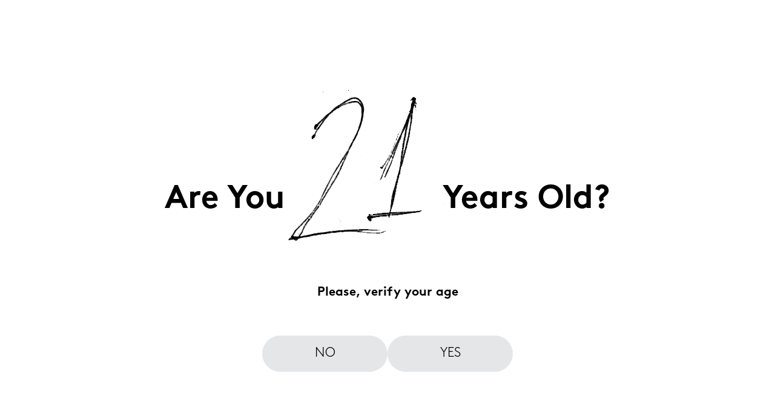

--- FILE ---
content_type: text/html; charset=UTF-8
request_url: https://telianivalley.com/ka/wines-spirits?category=1&color=4&feature=3&type=1
body_size: 4255
content:
<!DOCTYPE html>
<html lang="ka">

<head>
    <meta charset="UTF-8" />
    <meta http-equiv="X-UA-Compatible" content="IE=edge" />
    <meta name="viewport" content="width=device-width, initial-scale=1.0" />
    <meta name="Description" content="lorem ipsume" />
    <link rel="icon" href="/favicon.png" type="image/x-icon" />
    <!-- font awesome -->
    <link rel="stylesheet" href="https://cdnjs.cloudflare.com/ajax/libs/font-awesome/6.0.0/css/all.min.css"
        integrity="sha512-9usAa10IRO0HhonpyAIVpjrylPvoDwiPUiKdWk5t3PyolY1cOd4DSE0Ga+ri4AuTroPR5aQvXU9xC6qOPnzFeg=="
        crossorigin="anonymous" referrerpolicy="no-referrer" />
    <link rel="stylesheet" href="https://unpkg.com/swiper/swiper-bundle.min.css" />
    <!-- Bootstrap CSS -->

    <link href="https://cdn.jsdelivr.net/npm/bootstrap@5.1.3/dist/css/bootstrap.min.css" rel="stylesheet"
        integrity="sha384-1BmE4kWBq78iYhFldvKuhfTAU6auU8tT94WrHftjDbrCEXSU1oBoqyl2QvZ6jIW3" crossorigin="anonymous" />

    <link rel="stylesheet" href="https://unpkg.com/swiper/swiper-bundle.min.css" />
    <link href="https://cdn.jsdelivr.net/npm/bootstrap@5.1.3/dist/css/bootstrap.min.css" rel="stylesheet"
        integrity="sha384-1BmE4kWBq78iYhFldvKuhfTAU6auU8tT94WrHftjDbrCEXSU1oBoqyl2QvZ6jIW3" crossorigin="anonymous" />

    <link rel="stylesheet" href="https://cdnjs.cloudflare.com/ajax/libs/font-awesome/6.0.0/css/all.min.css"
        integrity="sha512-9usAa10IRO0HhonpyAIVpjrylPvoDwiPUiKdWk5t3PyolY1cOd4DSE0Ga+ri4AuTroPR5aQvXU9xC6qOPnzFeg=="
        crossorigin="anonymous" referrerpolicy="no-referrer" />
    <link href="https://cdn.jsdelivr.net/npm/bootstrap@5.1.3/dist/css/bootstrap.min.css" rel="stylesheet"
        integrity="sha384-1BmE4kWBq78iYhFldvKuhfTAU6auU8tT94WrHftjDbrCEXSU1oBoqyl2QvZ6jIW3" crossorigin="anonymous" />
    <link href="https://unpkg.com/aos@2.3.1/dist/aos.css" rel="stylesheet" />

    <script src="https://code.jquery.com/jquery-3.6.0.min.js"
        integrity="sha256-/xUj+3OJU5yExlq6GSYGSHk7tPXikynS7ogEvDej/m4=" crossorigin="anonymous"></script>

    <!-- Swider CSS -->
    <link rel="stylesheet" href="https://unpkg.com/swiper@8/swiper-bundle.min.css" />
    <!-- Style CSS -->
    <link rel="stylesheet" type="text/css" href=https://telianivalley.com/assets/frontend_new/css/main.css />
    <link href="https://unpkg.com/aos@2.3.1/dist/aos.css" rel="stylesheet" />
    <link rel="icon" type="image/x-icon" href="https://telianivalley.com/assets/frontend_new/images/icons/Ico.png">


    <title>ღვინო &amp; სასმელები</title>
</head>

<body>
    <div class="loader">
        <div class="loader__wrapper">
            <img class="loader__logo-animated" src="https://telianivalley.com/assets/frontend_new/images/icons/logo-text.svg.svg"
                alt="Loader Image">
            <img class="loader__logo-still" src="https://telianivalley.com/assets/frontend_new/images/icons/logo-icon.svg.svg"
                alt="Loader Image">
        </div>
    </div>

    
    <header class="header">

    <div class="header-wrapper">
        <ul class="menu__list">
            <li class="menu__item">
                <a href="#" class="menu__link">კომპანია</a>
                <ul class="submenu__list">
                    <li class="submenu__item">
                        <a href="https://telianivalley.com/ka/story" class="submenu__link">ჩვენ შესახებ</a>
                    </li>
                    
                    <li class="submenu__item">
                        <a href="https://telianivalley.com/ka/awards" class="submenu__link">ჯილდოები</a>
                    </li>
                                        <li class="submenu__item">
                        <a href="https://telianivalley.com/ka/visit-us" class="submenu__link">გვესტუმრეთ</a>
                    </li>
                </ul>
            </li>
            <li class="menu__item">
                <a href="https://telianivalley.com/ka/wines-spirits" class="menu__link">ღვინო</a></span>
            </li>
            <li class="menu__item">
                <a href="https://telianivalley.com/ka/winemaking" class="menu__link his is a problem related to network connectivity.
npm ERR! network In most cases you are behind a proxy or have bad netk">მეღვინეობა</a></span>
            </li>
        </ul>

        <div class="menu-logo">
            <a href="https://telianivalley.com/ka">
                <img class="menu-logo__img" src="https://telianivalley.com/assets/frontend_new/images/landing/logo.png" alt="logo" />
            </a>
        </div>


        <div class="menu-logo --active">
            <a href="https://telianivalley.com/ka">
                <img class="menu-logo__img" src="https://telianivalley.com/assets/frontend_new/images/logo-typography.svg"
                    alt="logo" />
            </a>
        </div>


        <ul class="menu__list">
            <li class="menu__item">
                <a href="https://telianivalley.com/ka/where-to-buy" class="menu__link">ჩვენ მსოფლიოში</a></span>
            </li>
            <li class="menu__item"><a href="https://telianivalley.com/ka/news"
                    class="menu__link">სიახლეები</a></span></li>
            <li class="menu__item">
                <a href="https://telianivalley.com/ka/contact" class="menu__link">კონტაქტი</a></span>
            </li>
        </ul>
        <div class="switch-language">
            <button class="switch-language__button" id="switchLanguageButton">
                <span
                    id="selected_language">GEO</span>
                <img class="switch-language__button-icon"
                    src="https://telianivalley.com/assets/frontend_new/images/arrow-right-icon.svg" />

            </button>
            <div class="switch-language__dropdown" id="switchLanguageDropdown">
                <a href="https://telianivalley.com/ka/wines-spirits?category=1&amp;color=4&amp;feature=3&amp;type=1" class="switch-language__dropdown-item">
                    GEO
                </a>
                <a href="https://telianivalley.com/en/wines-spirits?category=1&amp;color=4&amp;feature=3&amp;type=1" class="switch-language__dropdown-item">
                    ENG
                </a>
                <!-- <a href="https://telianivalley.com/de/wines-spirits?category=1&amp;color=4&amp;feature=3&amp;type=1" class="switch-language__dropdown-item">
                    GER
                </a> -->
            </div>
        </div>
        <div class="hamburger-menu" id="hamburgerMenuBtn">
            <div class="hamburger-menu__item"></div>
        </div>
    </div>
    <div class="sidemenu" id="sidemenu">
        <ul class="sidemenu-list">
            <li class="sidemenu-item">
                <a href="#" class="sidemenu-link">კომპანია</a>
                <ul class="sidemenu-sublist">
                    <li class="sidemenu-subitem">
                        <a href="https://telianivalley.com/ka/story" class="sidemenu-sublink">ჩვენ შესახებ</a>
                    </li>
                    
                    <li class="sidemenu-subitem">
                        <a href="https://telianivalley.com/ka/awards" class="sidemenu-sublink">ჯილდოები</a>
                    </li>
                                        <li class="sidemenu-subitem">
                        <a href="https://telianivalley.com/ka/visit-us" class="sidemenu-sublink">გვესტუმრეთ</a>
                    </li>
                </ul>
            </li>
            <li class="sidemenu-item">
                <a href="https://telianivalley.com/ka/wines-spirits" class="sidemenu-link">ღვინო</a>
            </li>
            <li class="sidemenu-item">
                <a href="https://telianivalley.com/ka/winemaking" class="sidemenu-link">მეღვინეობა</a>
            </li>
            <li class="sidemenu-item">
                <a href="https://telianivalley.com/ka/where-to-buy" class="sidemenu-link">ჩვენ მსოფლიოში</a>
            </li>
            <li class="sidemenu-item">
                <a href="https://telianivalley.com/ka/news" class="sidemenu-link">სიახლეები</a>
            </li>
            <li class="sidemenu-item">
                <a href="https://telianivalley.com/ka/contact" class="sidemenu-link">კონტაქტი</a>
            </li>
        </ul>
        <div class="sidemenu-langs">
            <a href="https://telianivalley.com/ka/wines-spirits?category=1&amp;color=4&amp;feature=3&amp;type=1"
                class="sidemenu-langs__item active">GEO</a>
            <a href="https://telianivalley.com/en/wines-spirits?category=1&amp;color=4&amp;feature=3&amp;type=1"
                class="sidemenu-langs__item ">ENG</a>
            <!-- <a href="https://telianivalley.com/de/wines-spirits?category=1&amp;color=4&amp;feature=3&amp;type=1"
                class="sidemenu-langs__item ">GER</a> -->
        </div>
    </div>
</header>
    <div class="filters-page-wrapper page-content">
        <main class="filters custom-container">
            <div class="filters__products__top">
                <button onclick="onOpenFiltersDownmenu()" class="filters__products__top-button grey-button">
                    <img src="https://telianivalley.com/assets/frontend_new/images/icons/filter-icon.svg">
                    <span>ფილტრი</span>
                </button>
            </div>
            <div class="filters__wrapper">
                <div class="filters__list-scrollable">
                    <div class="filters__list">
                        <div class="filters__list__item" onclick="toggleProductFiltersDropdown(this, event)">
                            <div class="filters__list__heading">
                                <h5 class="filters__list__heading__title">პროდუქტი -</h5>
                                <button class="filters__list__heading__btn-wrapper">
                                    <span>გაფართოება</span><img
                                            src="https://telianivalley.com/assets/frontend_new/images/icons/dropdown.svg" alt=""/>
                                </button>
                            </div>
                            <div class="filters__list__categories">
                                                                    <a href="https://telianivalley.com/ka/wines-spirits?type=1"
                                       class="filters__list__categories__link">
                                        <button class="filters__list__categories__item --active">
                                            ღვინო
                                        </button>
                                    </a>
                                                                    <a href="https://telianivalley.com/ka/wines-spirits?type=2"
                                       class="filters__list__categories__link">
                                        <button class="filters__list__categories__item ">
                                            ცქრიალა ღვინო 
                                        </button>
                                    </a>
                                                                    <a href="https://telianivalley.com/ka/wines-spirits?type=3"
                                       class="filters__list__categories__link">
                                        <button class="filters__list__categories__item ">
                                            ჭაჭა
                                        </button>
                                    </a>
                                                                    <a href="https://telianivalley.com/ka/wines-spirits?type=4"
                                       class="filters__list__categories__link">
                                        <button class="filters__list__categories__item ">
                                            ბრენდი
                                        </button>
                                    </a>
                                                            </div>
                        </div>
                                                    <div class="filters__list__item" onclick="toggleProductFiltersDropdown(this)">
                                <div class="filters__list__heading">
                                    <h5 class="filters__list__heading__title">ბრენდი -</h5>
                                    <button class="filters__list__heading__btn-wrapper">
                                        <span>გაფართოება</span><img
                                                src="https://telianivalley.com/assets/frontend_new/images/icons/dropdown.svg"
                                                alt=""/>
                                    </button>
                                </div>
                                <div class="filters__list__categories">
                                                                            <a href="https://telianivalley.com/ka/wines-spirits?&amp;color=4&amp;feature=3&amp;type=1" class="filters__list__categories__link">
                                            <button class="filters__list__categories__item --active">თელიანი ველი</button>
                                        </a>
                                                                            <a href="https://telianivalley.com/ka/wines-spirits?category=2&amp;color=4&amp;feature=3&amp;type=1" class="filters__list__categories__link">
                                            <button class="filters__list__categories__item ">გლეხური</button>
                                        </a>
                                                                            <a href="https://telianivalley.com/ka/wines-spirits?category=3&amp;color=4&amp;feature=3&amp;type=1" class="filters__list__categories__link">
                                            <button class="filters__list__categories__item ">მთავრული</button>
                                        </a>
                                                                            <a href="https://telianivalley.com/ka/wines-spirits?category=4&amp;color=4&amp;feature=3&amp;type=1" class="filters__list__categories__link">
                                            <button class="filters__list__categories__item ">თელური</button>
                                        </a>
                                                                            <a href="https://telianivalley.com/ka/wines-spirits?category=11&amp;color=4&amp;feature=3&amp;type=1" class="filters__list__categories__link">
                                            <button class="filters__list__categories__item ">სამთავრო</button>
                                        </a>
                                                                            <a href="https://telianivalley.com/ka/wines-spirits?category=13&amp;color=4&amp;feature=3&amp;type=1" class="filters__list__categories__link">
                                            <button class="filters__list__categories__item ">WINERY97 </button>
                                        </a>
                                                                            <a href="https://telianivalley.com/ka/wines-spirits?category=16&amp;color=4&amp;feature=3&amp;type=1" class="filters__list__categories__link">
                                            <button class="filters__list__categories__item ">8K</button>
                                        </a>
                                                                            <a href="https://telianivalley.com/ka/wines-spirits?category=17&amp;color=4&amp;feature=3&amp;type=1" class="filters__list__categories__link">
                                            <button class="filters__list__categories__item ">Georgia</button>
                                        </a>
                                                                    </div>
                            </div>
                                                                            <div class="filters__list__item" onclick="toggleProductFiltersDropdown(this)">
                                <div class="filters__list__heading">
                                    <h5 class="filters__list__heading__title">ფერი -</h5>
                                    <button class="filters__list__heading__btn-wrapper">
                                        <span>გაფართოება</span><img
                                                src="https://telianivalley.com/assets/frontend_new/images/icons/dropdown.svg"
                                                alt=""/>
                                    </button>
                                </div>
                                <div class="filters__list__categories 1">
                                                                                                                        <a href="https://telianivalley.com/ka/wines-spirits?&amp;color=1&amp;feature=3&amp;type=1" class="filters__list__categories__link">
                                                <button class="filters__list__categories__item ">
                                                    წითელი
                                                </button>
                                            </a>
                                                                                                                                                                <a href="https://telianivalley.com/ka/wines-spirits?&amp;color=2&amp;feature=3&amp;type=1" class="filters__list__categories__link">
                                                <button class="filters__list__categories__item ">
                                                    თეთრი
                                                </button>
                                            </a>
                                                                                                                                                                <a href="https://telianivalley.com/ka/wines-spirits?&amp;color=3&amp;feature=3&amp;type=1" class="filters__list__categories__link">
                                                <button class="filters__list__categories__item ">
                                                    ვარდისფერი
                                                </button>
                                            </a>
                                                                                                                                                                <a href="https://telianivalley.com/ka/wines-spirits?category=1&amp;feature=3&amp;type=1" class="filters__list__categories__link">
                                                <button class="filters__list__categories__item --active">
                                                    ქარვისფერი
                                                </button>
                                            </a>
                                                                                                                                                                                                                                                                                                                                                                                                                                                                                                        </div>
                            </div>
                            <div class="filters__list__item" onclick="toggleProductFiltersDropdown(this)">
                                <div class="filters__list__heading">
                                    <h5 class="filters__list__heading__title">კატეგორია -</h5>
                                    <button class="filters__list__heading__btn-wrapper">
                                        <span>გაფართოება</span><img
                                                src="https://telianivalley.com/assets/frontend_new/images/icons/dropdown.svg"
                                                alt=""/>
                                    </button>
                                </div>
                                <div class="filters__list__categories 1">
                                                                                                                                                                                                                                                                                                                                                                                                                                        <a href="https://telianivalley.com/ka/wines-spirits?&amp;color=4&amp;feature=1&amp;type=1"
                                               class="filters__list__categories__link">
                                                <button class="filters__list__categories__item  ">
                                                    მშრალი
                                                </button>
                                            </a>
                                                                                                                                                                <a href="https://telianivalley.com/ka/wines-spirits?&amp;color=4&amp;feature=2&amp;type=1"
                                               class="filters__list__categories__link">
                                                <button class="filters__list__categories__item  ">
                                                    ნახევრად მშრალი
                                                </button>
                                            </a>
                                                                                                                                                                <a href="https://telianivalley.com/ka/wines-spirits?category=1&amp;color=4&amp;type=1"
                                               class="filters__list__categories__link">
                                                <button class="filters__list__categories__item --active ">
                                                    ნახევრად ტკბილი
                                                </button>
                                            </a>
                                                                                                                                                                                                                                                                    </div>
                            </div>
                                            </div>

                </div>

                <div class="filters__footer">
                    <div class="filters__footer__check">
                        <div class="form-group">
                            <input type="checkbox" id="html" name="award" value="true"
                                   
                                   onclick='window.location.assign("https://telianivalley.com/ka/wines-spirits?category=1&amp;color=4&amp;feature=3&amp;type=1&amp;award=true")'
                            >
                            <label for="html">დაჯილდოებული ღვინოები</label>
                        </div>
                    </div>
                    <a href="https://telianivalley.com/ka/wines-spirits" class="filters__footer__btn-link">
                        <button class="filters__footer__btn grey-button">გასუფთავება</button>
                    </a>
                </div>
            </div>
            <div class="filters__products">
  <div class="row" id="product-list">
        </div>

  </div>

<script>
  $('#load-more-wines').click(function() {
    let button = $(this);
    var page = $(this).data('paginate');
    loadMoreData(page,button);
    $(this).data('paginate', page+1);
  });

  const product = (product) => {
    return `
        <div class="col-lg-3">
<a href="wines-spirits/${product.slug}" class="filters__products__item">
          <div class="filters__products__item__img">
            <img src="${product.image}" alt="wine image" />
          </div>
          <h6 class="filters__products__item__title">${product.name}</h6>
        </a>
</div>
    `
  }

  function loadMoreData(paginate,button) {
    $.ajax({
      url: window.location.href.includes('?') ? window.location.href + '&page=' + paginate : window.location.href + '?page=' + paginate,
      type: 'get',
      datatype: 'html'
    }).done(function (data) {
        data.products.data.map(function(item){
          $('#product-list').append(product(item));
        })
        if ( data.last_page == paginate) {
          button.hide();
        }
    })
  }
</script>
        </main>
        <div class="filters__downmenu">
            <div class="custom-container --wines-spirits">
                <div class="filters__downmenu__top">
                    <a href="https://telianivalley.com/ka/wines-spirits">
                        <button class="filters__downmenu__top-clear grey-button">
                            გასუფთავება
                        </button>
                    </a>
                    <button onclick="onCloseFiltersDownmenu()" class="filters__downmenu__top-close">
                    </button>
                </div>
                <div class="filters__list">
                    <div class="filters__list__item" onclick="toggleProductFiltersDropdown(this, event)">
                        <div class="filters__list__heading">
                            <h5 class="filters__list__heading__title">პროდუქტი -</h5>
                            <button class="filters__list__heading__btn-wrapper">
                                <span>გაფართოება</span><img src="https://telianivalley.com/assets/frontend_new/images/icons/dropdown.svg"
                                                        alt=""/>
                            </button>
                        </div>
                        <div class="filters__list__categories">
                                                            <a href="https://telianivalley.com/ka/wines-spirits?type=1">
                                    <button class="filters__list__categories__item --active">
                                        ღვინო
                                    </button>
                                </a>
                                                            <a href="https://telianivalley.com/ka/wines-spirits?type=2">
                                    <button class="filters__list__categories__item ">
                                        ცქრიალა ღვინო 
                                    </button>
                                </a>
                                                            <a href="https://telianivalley.com/ka/wines-spirits?type=3">
                                    <button class="filters__list__categories__item ">
                                        ჭაჭა
                                    </button>
                                </a>
                                                            <a href="https://telianivalley.com/ka/wines-spirits?type=4">
                                    <button class="filters__list__categories__item ">
                                        ბრენდი
                                    </button>
                                </a>
                                                    </div>
                    </div>
                                            <div class="filters__list__item" onclick="toggleProductFiltersDropdown(this)">
                            <div class="filters__list__heading">
                                <h5 class="filters__list__heading__title">ბრენდი -</h5>
                                <button class="filters__list__heading__btn-wrapper">
                                    <span>გაფართოება</span><img
                                            src="https://telianivalley.com/assets/frontend_new/images/icons/dropdown.svg" alt=""/>
                                </button>
                            </div>
                            <div class="filters__list__categories">
                                                                    <a href="https://telianivalley.com/ka/wines-spirits?&amp;color=4&amp;feature=3&amp;type=1">
                                        <button class="filters__list__categories__item --active">თელიანი ველი</button>
                                    </a>
                                                                    <a href="https://telianivalley.com/ka/wines-spirits?category=2&amp;color=4&amp;feature=3&amp;type=1">
                                        <button class="filters__list__categories__item ">გლეხური</button>
                                    </a>
                                                                    <a href="https://telianivalley.com/ka/wines-spirits?category=3&amp;color=4&amp;feature=3&amp;type=1">
                                        <button class="filters__list__categories__item ">მთავრული</button>
                                    </a>
                                                                    <a href="https://telianivalley.com/ka/wines-spirits?category=4&amp;color=4&amp;feature=3&amp;type=1">
                                        <button class="filters__list__categories__item ">თელური</button>
                                    </a>
                                                                    <a href="https://telianivalley.com/ka/wines-spirits?category=11&amp;color=4&amp;feature=3&amp;type=1">
                                        <button class="filters__list__categories__item ">სამთავრო</button>
                                    </a>
                                                                    <a href="https://telianivalley.com/ka/wines-spirits?category=13&amp;color=4&amp;feature=3&amp;type=1">
                                        <button class="filters__list__categories__item ">WINERY97 </button>
                                    </a>
                                                                    <a href="https://telianivalley.com/ka/wines-spirits?category=16&amp;color=4&amp;feature=3&amp;type=1">
                                        <button class="filters__list__categories__item ">8K</button>
                                    </a>
                                                                    <a href="https://telianivalley.com/ka/wines-spirits?category=17&amp;color=4&amp;feature=3&amp;type=1">
                                        <button class="filters__list__categories__item ">Georgia</button>
                                    </a>
                                                            </div>
                        </div>
                                                                <div class="filters__list__item" onclick="toggleProductFiltersDropdown(this)">
                            <div class="filters__list__heading">
                                <h5 class="filters__list__heading__title">ფერი -</h5>
                                <button class="filters__list__heading__btn-wrapper">
                                    <span>გაფართოება</span><img
                                            src="https://telianivalley.com/assets/frontend_new/images/icons/dropdown.svg" alt=""/>
                                </button>
                            </div>
                            <div class="filters__list__categories 1">
                                                                                                            <a href="https://telianivalley.com/ka/wines-spirits?&amp;color=1&amp;feature=3&amp;type=1">
                                            <button class="filters__list__categories__item ">
                                                წითელი
                                            </button>
                                        </a>
                                                                                                                                                <a href="https://telianivalley.com/ka/wines-spirits?&amp;color=2&amp;feature=3&amp;type=1">
                                            <button class="filters__list__categories__item ">
                                                თეთრი
                                            </button>
                                        </a>
                                                                                                                                                <a href="https://telianivalley.com/ka/wines-spirits?&amp;color=3&amp;feature=3&amp;type=1">
                                            <button class="filters__list__categories__item ">
                                                ვარდისფერი
                                            </button>
                                        </a>
                                                                                                                                                <a href="https://telianivalley.com/ka/wines-spirits?category=1&amp;feature=3&amp;type=1">
                                            <button class="filters__list__categories__item --active">
                                                ქარვისფერი
                                            </button>
                                        </a>
                                                                                                                                                                                                                                                                                                                                                                                                                                                    </div>
                        </div>
                        <div class="filters__list__item" onclick="toggleProductFiltersDropdown(this)">
                            <div class="filters__list__heading">
                                <h5 class="filters__list__heading__title">კატეგორია -</h5>
                                <button class="filters__list__heading__btn-wrapper">
                                    <span>გაფართოება</span><img
                                            src="https://telianivalley.com/assets/frontend_new/images/icons/dropdown.svg" alt=""/>
                                </button>
                            </div>
                            <div class="filters__list__categories 1">
                                                                                                                                                                                                                                                                                                                                                                                            <a href="https://telianivalley.com/ka/wines-spirits?&amp;color=4&amp;feature=1&amp;type=1">
                                            <button class="filters__list__categories__item  ">
                                                მშრალი
                                            </button>
                                        </a>
                                                                                                                                                <a href="https://telianivalley.com/ka/wines-spirits?&amp;color=4&amp;feature=2&amp;type=1">
                                            <button class="filters__list__categories__item  ">
                                                ნახევრად მშრალი
                                            </button>
                                        </a>
                                                                                                                                                <a href="https://telianivalley.com/ka/wines-spirits?category=1&amp;color=4&amp;type=1">
                                            <button class="filters__list__categories__item --active ">
                                                ნახევრად ტკბილი
                                            </button>
                                        </a>
                                                                                                                                                                                                                                        </div>
                        </div>
                                    </div>
            </div>
        </div>
    </div>


    <!-- Swiper JS -->
    <script src="https://unpkg.com/swiper@8/swiper-bundle.min.js"></script>
    <script src="https://telianivalley.com/assets/frontend_new/app.js"></script>
    <script>
    new Swiper(".landing-products__slider", {
        slidesPerView: 3,
        loop: true,
    });

    new Swiper(".latest-news__wrapper", {
        slidesPerView: 3,
        loop: true,
        navigation: {
            nextEl: ".latest-news-next-button",
            prevEl: ".latest-news-prev-button"
        },
        spaceBetween: 30,
    });

    new Swiper(".landing-premiumBrands__slider", {
        slidesPerView: 3,
        loop: window.innerWidth > 1400 ? false : true,
        spaceBetween: 16,
        breakpoints: {
            480: {
                spaceBetween: 30,
            },
        },
    });

    // const scroll = document.querySelector("#mainSectionScrollText")

    // scroll.addEventListener("click", () => {
    //     document.querySelector(".landing-products").scrollIntoView({
    //         behavior: "smooth"
    //     });
    // })

    //Map
    const showVariantsList = (id) => {
        document.querySelectorAll(id).forEach((item) => {
            item.classList.add("show-list");
        })
    };

    const hideVariantsList = (id) => {
        document.querySelectorAll(id).forEach((item) => {
            item.classList.remove("show-list");
        })
    };
    </script>
</body>

--- FILE ---
content_type: text/css
request_url: https://telianivalley.com/assets/frontend_new/css/main.css
body_size: 23673
content:
/*  width  */
/* Media queries size */
/* colors */
/* fonts */
@font-face {
  font-family: "TeliMX";
  src: url("../fonts/Teli-MX-Light.otf") format("opentype");
}
@font-face {
  font-family: "TeliMX";
  src: url("../fonts/Teli-MX-Bold.otf") format("opentype");
  font-weight: bold;
}
@font-face {
  font-family: "TeliMT";
  src: url("../fonts/Teli-MT-Light.otf") format("opentype");
}
@font-face {
  font-family: "TeliMT";
  src: url("../fonts/Teli-MT-Bold.otf") format("opentype");
  font-weight: bold;
}
@font-face {
  font-family: "HelveticaNeue";
  src: url("../fonts/HelveticaNeue.otf") format("opentype");
}
@font-face {
  font-family: "AauxProOT";
  src: url("../fonts/AauxProOTRegular.otf") format("opentype");
  font-weight: 400;
  font-style: normal;
}
@font-face {
  font-family: "AauxProOT";
  src: url("../fonts/AauxProOTItalic.otf") format("opentype");
  font-weight: 400;
  font-style: italic;
}
@font-face {
  font-family: "AauxProOT";
  src: url("../fonts/AauxProOTBold.otf") format("opentype");
  font-weight: bold;
  font-style: normal;
}
@font-face {
  font-family: "AauxProOT";
  src: url("../fonts/AauxProOTBoldItalic.otf") format("opentype");
  font-weight: bold;
  font-style: italic;
}
@font-face {
  font-family: "BrownLL";
  src: url("../fonts/BrownLL-Light.otf") format("opentype");
  font-weight: light;
  font-style: normal;
}
@font-face {
  font-family: "BrownLL";
  src: url("../fonts/BrownLL-LightItalic.otf") format("opentype");
  font-weight: light;
  font-style: italic;
}
@font-face {
  font-family: "BrownLL";
  src: url("../fonts/BrownLL-Bold.otf") format("opentype");
  font-weight: bold;
  font-style: normal;
}
@font-face {
  font-family: "BrownLL";
  src: url("../fonts/BrownLL-BoldItalic.otf") format("opentype");
  font-weight: bold;
  font-style: italic;
}
@font-face {
  font-family: "BrownLLCyr";
  src: url("../fonts/BrownLLCyr-Light.otf") format("opentype");
  font-weight: light;
  font-style: normal;
}
@font-face {
  font-family: "BrownLLCyr";
  src: url("../fonts/BrownLLCyr-LightItalic.otf") format("opentype");
  font-weight: light;
  font-style: italic;
}
@font-face {
  font-family: "BrownLLCyr";
  src: url("../fonts/BrownLLCyr-Bold.otf") format("opentype");
  font-weight: bold;
  font-style: normal;
}
@font-face {
  font-family: "BrownLLCyr";
  src: url("../fonts/BrownLLCyr-BoldItalic.otf") format("opentype");
  font-weight: bold;
  font-style: italic;
}
@font-face {
  font-family: "AauxProOT";
  src: url("../fonts/AauxProOTRegular.otf") format("opentype");
}
@font-face {
  font-family: "BrownLL";
  src: url("../fonts/BrownLL-Light.otf") format("opentype");
}
@font-face {
  font-family: "BrownLLCyr";
  src: url("../fonts/BrownLLCyr-Light.otf") format("opentype");
}
@font-face {
  font-family: "HelveticaNeue";
  src: url("../fonts/HelveticaNeue.otf") format("opentype");
}
/* --- FLEX SECTION  --- */
/* --- FLEX SECTION END --- */
/* --- TYPOGRAPHY SECTION --- */
/* --- TYPGORAPHY SECTION END --- */
/* --- RESPONSIVE SECTION  --- */
/* --- RESPONSIVE SECTION END --- */
/* Media queries size [ $sxx: 320px ] */
@media only screen and (max-width: 320px) {
  .age__content {
    flex-direction: column;
  }
  .age__content__title {
    font-size: 25px;
  }
  .age__content__title-first {
    font-size: 200px;
  }
  .age__question__buttons__btn {
    background-color: red;
  }
}
* {
  margin: 0;
  padding: 0;
  box-sizing: border-box;
}

body {
  overflow-x: hidden;
  overscroll-behavior-y: none !important;
}

html {
  overscroll-behavior-y: none !important;
}

html:lang(ka) p,
html:lang(ka) li,
html:lang(ka) a,
html:lang(ka) span,
html:lang(ka) button,
html:lang(ka) * p,
html:lang(ka) * a,
html:lang(ka) * li,
html:lang(ka) * button,
html:lang(ka) * span {
  font-family: "TeliMX" !important;
}

html:lang(ka) h1,
html:lang(ka) h2,
html:lang(ka) h3,
html:lang(ka) h4,
html:lang(ka) h5,
html:lang(ka) h6,
html:lang(ka) * h1,
html:lang(ka) * h2,
html:lang(ka) * h3,
html:lang(ka) * h4,
html:lang(ka) * h5,
html:lang(ka) * h6 {
  font-family: "TeliMT" !important;
}

@font-face {
  font-family: "AauxProOT";
  src: url("../fonts/AauxProOTRegular.otf") format("opentype");
  font-weight: 400;
  font-style: normal;
}
@font-face {
  font-family: "AauxProOT";
  src: url("../fonts/AauxProOTItalic.otf") format("opentype");
  font-weight: 400;
  font-style: italic;
}
.grey-button:focus {
  box-shadow: none !important;
  outline: none !important;
}

a {
  color: #000000 !important;
  text-decoration: none !important;
}

button {
  background: none;
  border: none;
  color: #000000;
}

p,
ul {
  list-style: none;
}

a {
  text-decoration: none !important;
  color: #000000;
}
a:hover {
  color: #000000;
}

body {
  color: #000000;
}
body:hover {
  color: #000000;
}

.accordion-body {
  max-width: 100%;
  width: 100%;
  margin: auto;
}

.accordion-body h1 {
  font-size: 30px;
  margin-bottom: 20px;
}

/* accordion title  */
.single-acco {
  margin-bottom: 30px;
}
.single-acco:last-child {
  margin-bottom: 0;
}
.single-acco h2 {
  font-family: sans-serif;
  font-size: 16px;
  font-weight: 700;
  display: flex;
  align-items: center;
  justify-content: space-between;
  background: #fff;
  padding: 16px 20px 16px 24px;
  cursor: pointer;
  border-radius: 32px;
  margin-bottom: 0;
  transition: 0.5s;
}
.single-acco h2.--active {
  border-radius: 0;
}
.single-acco span {
  font-size: 24px;
}

/* accordion body  */
.accodion-body {
  background: #fff;
  padding: 1rem;
  display: none;
}

.accodion-body:first-child {
  display: block;
}

.noscroll-page__wrapper {
  overflow-x: hidden;
}

.main-container {
  max-width: 1600px;
  margin: 0 auto;
}

.custom-container {
  max-width: 1782px;
  margin: 0 auto;
  padding: 0 36px;
}

.main-video-container {
  margin: 0 auto;
  padding: 0 36px;
}

@media screen and (max-width: 412px) {
  .custom-container {
    padding: 0 20px;
  }
  .custom-container.--wines-spirits {
    padding: 0 35px;
  }
}
@media screen and (max-width: 380px) {
  .custom-container {
    padding: 0 10px;
  }
  .custom-container.--wines-spirits {
    padding: 0 10px;
  }
}
.section-title {
  font-family: "AauxProOT", sans-serif;
  font-size: 40px;
  text-transform: capitalize;
}
@media only screen and (max-width: 570px) {
  .section-title {
    font-size: 20px;
  }
}

.slider-arrows {
  display: flex;
}
.slider-arrows .slider-arrow {
  background-color: #e5e6e7;
  width: 71px;
  height: 71px;
  border-radius: 50%;
  display: flex;
  align-items: center;
  justify-content: center;
  cursor: pointer;
}
.slider-arrows .slider-arrow:first-child {
  margin-right: 30px;
}
.slider-arrows .slider-arrow.latest-news-prev-button {
  transform: rotate(180deg);
}
.slider-arrows .slider-arrow img {
  width: 32%;
}

.newspost-card {
  font-family: "BrownLL", sans-serif;
  width: 550px;
  text-decoration: none;
}
.newspost-card:hover .newspost-card__content {
  background-color: #dfc6af;
}
.newspost-card:hover .newspost-card__arrow {
  opacity: 1;
}
.newspost-card__img {
  height: 390px;
  width: 100%;
  object-fit: cover;
}
.newspost-card__content {
  background-color: #f8f8f8;
  padding: 44px 46px 46px 50px;
  transition: 0.2s;
  display: flex;
  align-items: flex-start;
  justify-content: space-between;
  height: 183px;
}
.newspost-card__text {
  font-size: 22px;
  font-weight: bold;
  margin-right: 10px;
  margin-bottom: 0;
  max-width: 416px;
  color: #000000;
  display: -webkit-box;
  -webkit-line-clamp: 3;
  line-clamp: 3;
  text-overflow: ellipsis;
  overflow: hidden;
  -webkit-box-orient: vertical;
}
.newspost-card__arrow {
  opacity: 0;
  width: 54px;
  align-self: flex-end;
}

@media only screen and (max-width: 570px) {
  .newspost-card.--landing-responsive .newspost-card {
    width: 225px;
  }
  .newspost-card.--landing-responsive .newspost-card__img {
    height: 230px !important;
    width: 225px;
  }
  .newspost-card.--landing-responsive .newspost-card__content {
    width: 225px;
    padding: 17px 27px 18px 6px;
    height: 100px;
  }
  .newspost-card.--landing-responsive .newspost-card__text {
    font-size: 14px;
    margin-right: 0;
  }
  .newspost-card.--landing-responsive .newspost-card__arrow {
    display: none;
  }
}

.grey-button {
  font-family: "AauxProOT", sans-serif;
  font-weight: bold;
  display: flex;
  align-items: center;
  justify-content: center;
  text-transform: uppercase;
  outline: none;
  border: 0;
  background-color: #e5e6e7;
  width: 190px;
  height: 50px;
  border-radius: 25px;
  transition: 0.2s;
}
.grey-button:hover {
  background-color: #f9cdc6;
}
.grey-button.--active {
  background-color: #f9cdc6;
}
@media only screen and (max-width: 570px) {
  .grey-button {
    width: 163px;
    height: 40px;
  }
}

.overlay {
  position: fixed;
  width: 100%;
  height: 100%;
  top: 0;
  left: 0;
  display: none;
  background-color: #00000033;
  z-index: 999;
}

.popup {
  position: absolute;
  left: 50%;
  top: 50%;
  transform: translate(-50%, -50%);
  padding: 70px 90px;
  box-sizing: border-box;
  background: #fff;
  color: #000;
  max-width: 530px;
  width: 100%;
  z-index: 999;
}
.popup img {
  margin: auto;
  display: block;
  margin-top: 40px;
}

.popup p {
  font-family: sans-serif;
  font-size: 20px;
  font-weight: 700;
  text-align: center;
  line-height: 1.5;
}

.header {
  height: 140px;
  background-color: #fafafa;
  display: flex;
  align-items: center;
  justify-content: flex-end;
  transition: 0.6s;
  position: fixed;
  width: 100%;
  top: 0;
  left: 0;
  z-index: 510;
}
@media screen and (min-width: 1325px) {
  .header.scroll-active {
    height: 80px;
  }
  .header.scroll-active .header-wrapper .menu-logo {
    opacity: 0;
  }
  .header.scroll-active .header-wrapper .menu-logo.--active {
    opacity: 1;
    width: 210px !important;
    margin: 0 37.5px;
  }
  .header.scroll-active .header-wrapper .menu-logo.--active .menu-logo__img {
    width: 210px;
  }
  .header.scroll-active .header-wrapper .menu__list {
    height: 80px;
  }
}
.header-wrapper {
  width: 95%;
  margin: 0 auto;
  display: flex;
  align-items: center;
  justify-content: center;
}
@media only screen and (max-width: 1325px) {
  .header-wrapper {
    justify-content: space-between;
  }
}
.header .menu-logo {
  transition: 0.4s;
}
.header .menu-logo.--active {
  opacity: 0;
  transition: 0.4s;
}
.header .menu__list {
  list-style: none;
  padding: 0;
  margin: 0;
  height: 140px;
  display: flex;
  width: 100%;
}
@media only screen and (max-width: 1325px) {
  .header .menu__list {
    display: none;
  }
}
.header .menu__item {
  position: relative;
  min-width: 33%;
  height: 100%;
  display: flex;
  align-items: center;
}
.header .menu__item:hover {
  background-color: #ffffff;
}
.header .menu__item:hover .submenu__list {
  display: flex;
}
.header .menu__item:last-child {
  margin-right: 0;
}
.header .menu__item .submenu__list {
  z-index: 99999;
  display: none;
  flex-direction: column;
  position: absolute;
  top: 100%;
  left: 0;
  width: 100%;
  list-style: none;
  padding: 0;
  background-color: #ffffff;
  padding: 24px 32px;
}
.header .menu__item .submenu__item {
  display: inline-block;
  margin: 0 auto;
  text-align: center;
  margin-bottom: 32px;
  transition: 0.2s;
  white-space: nowrap;
}
.header .menu__item .submenu__item:last-child {
  margin-bottom: 0;
}
.header .menu__item .submenu__link {
  font-family: "AauxProOT", sans-serif;
  color: #000000;
  text-decoration: none;
}
.header .menu__item .submenu__link:hover {
  font-weight: bold;
}
.header .menu__link {
  font-family: "AauxProOT", sans-serif;
  font-weight: bold;
  text-transform: uppercase;
  color: #000000;
  text-decoration: none;
  display: flex;
  width: 100%;
  height: 100%;
  justify-content: center;
  align-items: center;
  padding: 0 25px;
  cursor: pointer;
  text-align: center;
}
.header .menu-logo {
  width: 145px;
  margin: 0 70px;
}
.header .menu-logo.--active {
  display: none;
}
@media only screen and (max-width: 1440px) {
  .header .menu-logo {
    margin: 0 20px 0 40px;
  }
  .header .menu-logo.--active {
    margin: 0 !important;
    width: 185px !important;
  }
}
.header .menu-logo__img {
  width: 145px;
  height: auto;
  object-fit: cover;
}
@media only screen and (max-width: 1325px) {
  .header .menu-logo__img {
    width: 68px;
  }
}
@media only screen and (max-width: 1325px) {
  .header .menu-logo {
    margin: 0;
  }
}
.header .switch-language {
  position: relative;
  margin-left: 70px;
  z-index: 9;
}
.header .switch-language__button {
  font-family: "AauxProOT", sans-serif;
  width: 100px;
  height: 40px;
  border: 0;
  outline: none;
  background-color: #ffffff;
  border-radius: 25px;
  display: flex;
  align-items: center;
  justify-content: center;
  cursor: pointer;
}
.header .switch-language__button.active {
  border-radius: 20px;
  border-bottom-left-radius: 0;
  border-bottom-right-radius: 0;
}
.header .switch-language__button-icon {
  width: 8.5px;
  margin-left: 12px;
  transform: rotate(90deg);
}
.header .switch-language__dropdown {
  position: absolute;
  display: none;
  top: 100%;
  width: 100px;
  background-color: #ffffff;
}
.header .switch-language__dropdown.active {
  display: block;
}
.header .switch-language__dropdown-item {
  font-family: "AauxProOT", sans-serif;
  display: block;
  text-align: center;
  padding: 7px 0;
  margin-bottom: 5px;
}
.header .switch-language__dropdown-item:hover {
  background-color: #f7f7f7;
}
@media only screen and (max-width: 1640px) {
  .header .switch-language {
    margin-left: 20px;
  }
}
@media only screen and (max-width: 1325px) {
  .header .switch-language {
    display: none;
  }
}
@media only screen and (max-width: 1325px) {
  .header {
    height: 103px;
  }
}

@media only screen and (max-width: 1440px) {
  .switch-language__dropdown.active {
    right: -25px;
  }
}
.hamburger-menu {
  position: relative;
  width: 55px;
  height: 55px;
  display: flex;
  align-items: center;
  justify-content: center;
  border-radius: 50%;
  cursor: pointer;
}
.hamburger-menu:hover {
  background-color: rgba(202, 202, 202, 0.2);
}
@media only screen and (min-width: 1325px) {
  .hamburger-menu {
    display: none;
  }
}
.hamburger-menu__item {
  width: 32px;
  height: 2px;
  background-color: #000000;
}
.hamburger-menu__item::before {
  content: "";
  position: absolute;
  width: 32px;
  height: 2px;
  transform: translateY(-8px);
  background-color: #000000;
  transition: 0.3s;
}
.hamburger-menu__item::after {
  content: "";
  position: absolute;
  width: 32px;
  height: 2px;
  transform: translateY(8px);
  background-color: #000000;
  transition: 0.3s;
}
.hamburger-menu.active {
  background-color: #ffffff;
}
.hamburger-menu.active .hamburger-menu__item {
  height: 0;
}
.hamburger-menu.active .hamburger-menu__item::before {
  transform: translateY(0) rotate(45deg);
}
.hamburger-menu.active .hamburger-menu__item::after {
  transform: translateY(0) rotate(-45deg);
}
.hamburger-menu.active body {
  overflow: hidden;
}

.sidemenu {
  position: fixed;
  top: 140px;
  right: -100%;
  width: 100%;
  min-height: calc(100vh - 140px);
  background-color: #fafafa;
  transition: 0.8s;
  z-index: 99;
  padding: 20px 0 25px 115px;
  overflow-y: hidden;
  overflow: -moz-scrollbars-none;
  -ms-overflow-style: none;
}
.sidemenu::-webkit-scrollbar {
  width: 0 !important;
}
.sidemenu.active {
  right: 0;
  height: 100vh;
}
.sidemenu-list {
  list-style: none;
  padding-left: 0;
  margin-bottom: 62px;
}
.sidemenu-item {
  margin-bottom: 35px;
}
.sidemenu-item:last-child, .sidemenu-item:first-child {
  margin-bottom: 0;
}
.sidemenu-link {
  font-family: "AauxProOT", sans-serif;
  font-weight: bold;
  font-size: 20px;
  text-transform: uppercase;
}
.sidemenu-sublist {
  list-style: none;
  padding-left: 0;
  margin-left: 22px;
}
.sidemenu-subitem {
  margin-top: 20px;
}
.sidemenu-subitem:last-child {
  margin-bottom: 20px;
}
.sidemenu-sublink {
  font-family: "AauxProOT", sans-serif;
  font-size: 20px;
}
.sidemenu-langs {
  display: flex;
}
.sidemenu-langs__item {
  font-family: "AauxProOT", sans-serif;
  display: flex;
  align-items: center;
  justify-content: center;
  width: 68px;
  height: 38px;
  border-radius: 24px;
  background-color: #f0f0f0;
  margin-right: 10px;
}
.sidemenu-langs__item:last-child {
  margin-right: 0;
}
.sidemenu-langs__item.active {
  background-color: #ffffff;
}
@media only screen and (max-width: 1640px) {
  .sidemenu {
    top: 103px;
    min-height: calc(100vh - 103px);
  }
}
@media only screen and (min-width: 1640px) {
  .sidemenu {
    right: -100% !important;
  }
}

.footer {
  padding-bottom: 160px;
  margin-top: 70px;
}
.footer .--responsive {
  display: none;
}
.footer-container {
  max-width: 1272px;
  padding: 0 36px;
  margin: 0 auto;
}
.footer-title {
  font-family: "BrownLL", sans-serif;
  font-size: 22px;
  font-weight: bold;
  margin-bottom: 24px;
}
.footer-info {
  display: flex;
  justify-content: space-between;
  align-items: center;
}
.footer-info__text {
  font-family: "AauxProOT", sans-serif;
  font-size: 18px;
  max-width: 446px;
  margin-bottom: 0;
}
.footer-info__logo {
  width: 71px;
  height: 71px;
  object-fit: contain;
}
.footer-social__list {
  list-style: none;
  padding-left: 0;
  display: flex;
  align-items: center;
}
.footer-social__item {
  margin-right: 50px;
}
.footer-social__item:last-child {
  margin-right: 0;
}
.footer-social__link {
  font-family: "AauxProOT", sans-serif;
  font-size: 18px;
  color: #000000;
  text-decoration: none;
}
.footer-flag {
  margin: 24px 0 45px;
}
.footer-flag__img {
  width: 38px;
  object-fit: cover;
}
.footer-bottomtext {
  display: flex;
  justify-content: space-between;
  align-items: center;
}
.footer-bottomtext__left {
  font-family: "BrownLL", sans-serif;
  font-weight: bold;
  font-size: 22px;
}
.footer-bottomtext__right {
  font-family: "AauxProOT", sans-serif;
  font-size: 18px;
}
@media only screen and (max-width: 1100px) {
  .footer-info {
    flex-direction: column;
  }
  .footer-info__text {
    text-align: center;
  }
  .footer-info__logo {
    margin: 35px 0;
  }
  .footer-social__list {
    margin: 55px 0;
  }
  .footer-title {
    display: none;
    text-align: center;
    margin-bottom: 0;
  }
  .footer-title.--responsive {
    display: block;
  }
  .footer-flag {
    display: none;
    margin: 35px 0;
  }
  .footer-flag.--responsive {
    display: block;
  }
  .footer-bottomtext {
    display: none;
  }
  .footer-bottomtext__left.--responsive, .footer-bottomtext__right.--responsive {
    display: block;
    text-align: center;
  }
}
@media only screen and (max-width: 570px) {
  .footer {
    padding-bottom: 42px;
    margin-top: 35px;
  }
  .footer-info__text {
    font-size: 16px;
  }
  .footer-info__logo {
    margin: 30px 0 25px;
  }
  .footer-title {
    font-size: 20px;
  }
  .footer-bottomtext__left {
    font-size: 16px;
  }
  .footer-bottomtext__right {
    font-size: 14px;
  }
  .footer-flag {
    margin: 21px 0;
  }
  .footer-social__list {
    justify-content: space-between;
    width: 100%;
    margin: 48px 0;
  }
  .footer-social__item {
    margin-right: 0;
  }
  .footer-social__link {
    font-size: 14px;
  }
}

.footer.hidden {
  display: none;
}

@media screen and (max-width: 992px) {
  .footer.hidden {
    display: block;
  }
}
@media screen and (max-width: 570px) {
  .footer-info.alternate {
    align-items: flex-start;
  }

  .alternate .footer-title {
    order: 1 !important;
    margin-bottom: 12px;
  }
  .alternate .footer-info__text {
    text-align: left !important;
    order: 2 !important;
    margin-bottom: 22px;
  }
  .alternate .footer-flag {
    order: 3 !important;
    margin: 0 0 19px 0;
  }
  .alternate .footer-bottomtext__left {
    order: 4 !important;
    margin-bottom: 24px;
    font-size: 22px;
    line-height: 26px;
    text-align: left;
  }
  .alternate .footer-info__logo {
    order: 5 !important;
    margin: 0;
  }
  .alternate .footer-social__list {
    order: 6 !important;
    margin: 40px 0;
    font-weight: bold;
  }
  .alternate .footer-bottomtext__right {
    order: 7 !important;
    font-size: 16px;
    text-align: left;
  }
}
.contact-footer {
  background-image: url("../images/map-bg-footer.svg");
  background-size: cover;
  padding: 115px 0 125px 0;
  margin-top: 115px;
}
.contact-footer__title {
  font-family: "BrownLL", sans-serif;
  font-weight: bold;
  font-size: 38px;
  margin-bottom: 50px;
}
.contact-footer__info {
  display: flex;
  justify-content: space-between;
}
.contact-footer__content {
  max-width: 391px;
}
.contact-footer__content-title {
  font-size: 28px;
  font-family: "BrownLL", sans-serif;
  font-weight: bold;
  margin-bottom: 30px;
}

.page-content {
  padding-top: 140px;
}
@media only screen and (max-width: 1325px) {
  .page-content {
    padding-top: 103px;
  }
}

@media only screen and (max-width: 1280px) {
  .contact-footer__wrapper {
    display: flex;
    justify-content: center;
  }
  .contact-footer__info {
    flex-direction: column;
    align-items: flex-start;
    justify-content: center;
  }
  .contact-footer__content {
    margin-bottom: 60px;
  }
  .contact-footer__content:last-child {
    margin-bottom: 0;
  }
}
@media only screen and (max-width: 570px) {
  .contact-footer {
    margin-top: 50px;
    padding: 80px 0 60px;
  }
  .contact-footer__title {
    font-size: 24px;
    margin-bottom: 30px;
  }
  .contact-footer__info {
    flex-direction: column;
    align-items: flex-start;
    justify-content: center;
  }
  .contact-footer__content {
    margin-bottom: 40px;
  }
  .contact-footer__content-title {
    font-size: 20px;
  }
}
.global-back-btn {
  position: fixed;
  display: flex;
  align-items: center;
  width: 98px;
  height: 50px;
  color: #000000;
  z-index: 2;
}
.global-back-btn__img {
  z-index: 1;
}
.global-back-btn__text {
  font-family: "AauxProOT", sans-serif;
  font-weight: bold;
  margin-left: 12px;
  z-index: 1;
}
.global-back-btn::after {
  content: "";
  width: 50px;
  height: 50px;
  background-color: #e6e6e6;
  border-radius: 25px;
  position: absolute;
  right: 0;
  z-index: 0;
  transition: 0.3s;
}
.global-back-btn:hover {
  color: #000000;
}
.global-back-btn:hover::after {
  width: 115px;
}

@media only screen and (max-width: 992px) {
  .global-back-btn {
    display: none;
  }
}
.grey-button {
  font-family: "AauxProOT", sans-serif;
  font-weight: bold;
  display: flex;
  align-items: center;
  justify-content: center;
  text-transform: uppercase;
  outline: none;
  border: 0;
  background-color: #e5e6e7;
  width: 190px;
  height: 50px;
  border-radius: 25px;
  transition: 0.2s;
}
.grey-button:hover {
  background-color: #f9cdc6;
}
@media only screen and (max-width: 570px) {
  .grey-button {
    min-width: 163px;
    height: 40px;
  }
}

.back-button {
  position: fixed;
  z-index: 2;
}
.back-button__link {
  position: relative;
  font-family: "AauxProOT";
  font-weight: bold;
  text-transform: uppercase;
  display: flex;
  justify-content: center;
  align-items: center;
  z-index: 1;
  transition: all 0.3s;
}
.back-button__link__arrow {
  margin-right: 5px;
  transition: all 0.3s;
}
.back-button__link::before {
  content: "";
  width: 50px;
  height: 50px;
  background-color: #e6e6e6;
  border-radius: 25px;
  position: absolute;
  right: -25px;
  transition: all 0.3s;
  z-index: -1;
}
.back-button:hover .back-button__link::before {
  width: 115px;
}
.back-button:hover .back-button__link__arrow {
  transform: translateX(-10px);
}
@media only screen and (max-width: 992px) {
  .back-button {
    display: none;
  }
}

.orange-button {
  font-family: "AauxProOT", sans-serif;
  font-weight: bold;
  text-transform: uppercase;
  font-size: 20px;
  height: 65px;
  width: 235px;
  border-radius: 32px;
  background-color: #f6a96a;
}

@media only screen and (max-width: 570px) {
  .orange-button {
    font-size: 14px;
    height: 40px;
    width: 140px;
    border-radius: 25px;
  }
}
.age {
  width: 100vw;
  height: 100vh;
  display: flex;
  flex-direction: column;
  justify-content: center;
  align-items: center;
  user-select: none;
}
.age__top {
  display: flex;
  justify-content: center;
  align-items: center;
}
.age__top__title {
  text-transform: capitalize;
  font-family: "BrownLL", sans-serif;
  font-size: 55px;
  font-weight: bold;
  margin-top: 95px;
}
.age__top__title:first-of-type {
  margin-right: -55px;
}
.age__top__title:last-of-type {
  margin-left: -60px;
}
.age__top__gif {
  z-index: -1;
}
.age__bottom {
  display: flex;
  flex-direction: column;
  justify-content: center;
  align-items: center;
}
.age__bottom__p {
  font-family: "AauxProOT", sans-serif;
  font-size: 21px;
  font-weight: bold;
  margin-bottom: 55px;
}
.age__bottom__buttons {
  display: flex;
  gap: 80px;
}
.age__bottom__buttons__button {
  min-width: 207px;
  min-height: 60px;
  border-radius: 30px;
  background-color: #e5e6e7;
  font-family: "AauxProOT", sans-serif;
  font-size: 22px;
  text-transform: uppercase;
  transition: all 0.3s;
}
.age__bottom__buttons__button:hover {
  background-color: #000000;
  color: #ffffff;
}

@media screen and (max-width: 820px) {
  .age {
    gap: 130px;
  }
  .age__top {
    flex-direction: column;
  }
  .age__top__gif {
    max-width: 270px;
  }
  .age__top__title {
    font-size: 25px;
    margin: 0;
  }
  .age__top__title:first-of-type {
    margin-right: 0;
  }
  .age__top__title:last-of-type {
    margin-left: 0;
  }
  .age__bottom p {
    display: none;
  }
  .age__bottom__buttons {
    gap: 10px;
  }
  .age__bottom__buttons__button {
    min-width: 146px;
    min-height: 40px;
    font-size: 16px;
  }
}
@media screen and (max-width: 820px) and (max-height: 700px) {
  .age {
    gap: 60px;
  }
}
/* Media queries size [ $sxx: 320px ] */
@media (max-width: 780px) {
  .age__container {
    padding: 0 30px;
  }
  .age__content {
    flex-direction: column;
    margin-bottom: 250px;
  }
  .age__content__title {
    font-size: 48px;
  }
  .age__content__title-first {
    margin-right: 0;
  }
  .age__content__title-second {
    margin-left: 0;
  }
  .age__question__subtitle {
    display: none;
  }
  .age__question__buttons__btn {
    font-size: 18px;
    padding: 12px 80px;
  }
  .age__question__buttons__btn:not(:last-child) {
    margin-right: 10px;
  }
}
@media (max-width: 480px) {
  .age__container {
    padding: 0 30px;
  }
  .age__content {
    flex-direction: column;
  }
  .age__content__title {
    font-size: 24px;
  }
  .age__content__title-first {
    margin-right: 0;
  }
  .age__content__title-second {
    margin-left: 0;
  }
  .age__content__gif {
    width: 250px;
    z-index: -1;
  }
  .age__question__buttons__btn {
    font-size: 16px;
    padding: 10px 60px;
  }
  .age__question__buttons__btn:not(:last-child) {
    margin-right: 10px;
  }
}
@media (max-width: 320px) {
  .age__container {
    padding: 0 30px;
  }
  .age__content {
    flex-direction: column;
  }
  .age__content__title {
    font-size: 18px;
  }
  .age__content__title-first {
    margin-right: 0;
  }
  .age__content__title-second {
    margin-left: 0;
  }
  .age__question__buttons__btn {
    font-size: 16px;
    padding: 8px 50px;
  }
  .age__question__buttons__btn:not(:last-child) {
    margin-right: 10px;
  }
}
.menu__list:first-of-type {
  margin-left: 100px;
}

@media only screen and (max-width: 1440px) {
  .header .switch-language {
    margin-left: -20px;
  }

  .menu__list:first-of-type {
    margin-left: unset;
  }

  .switch-language__button {
    transform: translateX(25px);
  }
}
@media screen and (max-height: 718px) {
  .sidemenu-item {
    margin-bottom: 30px;
  }

  .sidemenu-list {
    margin-bottom: 40px;
  }
}
@media screen and (max-height: 678px) {
  .sidemenu.active {
    padding-bottom: 120px;
    overflow-y: scroll !important;
    --webkit-overflow-scrolling: touch;
  }
}
.loader__logo-animated {
  animation: spin 5s linear infinite;
}

@keyframes spin {
  0% {
    transform: rotate(0deg);
  }
  100% {
    transform: rotate(360deg);
  }
}
.back-btn {
  display: flex;
  align-items: center;
  position: relative;
  width: 14px;
  height: 45px;
  margin-bottom: 60px;
}
@media (min-width: 320px) and (max-width: 785px) {
  .back-btn {
    display: none;
  }
}
.back-btn:after {
  content: "";
  position: absolute;
  top: 0;
  left: 0;
  margin-left: 40px;
  background-color: #ffffff;
  width: 45px;
  height: 45px;
  border-radius: 50%;
  z-index: -1;
}
.back-btn img {
  position: absolute;
  top: 0;
  left: 0;
  width: 100%;
  height: 100%;
}
.back-btn span {
  font-family: AauxProOT;
  font-weight: bold;
  font-size: 14px;
  margin-left: 20px;
}

@media only screen and (max-width: 992px) {
  .newspost-card.--newspage .newspost-card__img {
    height: 140px;
  }
  .newspost-card.--newspage .newspost-card__content {
    padding: 9px 4px 8px 6px;
    height: 78px;
  }
  .newspost-card.--newspage .newspost-card__text {
    font-size: 12px;
  }
  .newspost-card.--newspage .newspost-card__arrow {
    display: none;
  }
}

.news-top {
  display: flex;
  align-items: center;
  justify-content: space-between;
  margin: 80px 0;
}
@media only screen and (max-width: 992px) {
  .news-top {
    justify-content: center;
    margin: 45px 0 28px;
  }
  .news-top__back {
    display: none;
  }
}
.news-title {
  font-family: BrownLL, sans-serif;
  font-weight: bold;
  font-size: 40px;
  margin-right: 55px;
}
@media only screen and (max-width: 992px) {
  .news-title {
    margin-right: 0;
    font-size: 20px;
  }
}
.news-card__wrapper {
  margin-bottom: 50px;
}
@media only screen and (max-width: 992px) {
  .news-card__wrapper {
    margin-bottom: 20px;
  }
}
.news-bottom {
  display: flex;
  justify-content: space-between;
  align-items: center;
  margin: 34px 0 140px;
}
@media only screen and (max-width: 992px) {
  .news-bottom {
    margin: 22px 0 105px;
  }
}
.news-bottom__seemore {
  margin: 0 auto;
}
.news-bottom__pagination-arrows {
  align-items: center;
}
.news-bottom__pagination-arrows .slider-arrow {
  width: 50px !important;
  height: 50px !important;
  transition: 0.2s;
}
.news-bottom__pagination-arrows .slider-arrow svg {
  width: 32%;
  height: auto;
}
.news-bottom__pagination-arrows .slider-arrow:hover {
  background-color: #000000;
}
.news-bottom__pagination-arrows .slider-arrow:hover svg {
  width: 32%;
}
.news-bottom__pagination-arrows .slider-arrow:hover svg g path {
  fill: #ffffff !important;
}
.news-bottom__pagination-arrows .slider-arrow:first-child {
  margin-right: 0 !important;
}
.news-bottom__pagination-nums {
  margin: 0 25px;
}
.news-bottom__pagination-nums a {
  font-family: AauxProOT, sans-serif;
  font-size: 22px;
  color: #6e6e6e;
  margin-right: 5px;
}
.news-bottom__pagination-nums a:last-child {
  margin-right: 0;
}
.news-bottom__pagination-nums a.active {
  color: #000000;
}
.news-bottom__pagination-nums ahover {
  color: #000000;
}
@media only screen and (max-width: 992px) {
  .news-bottom {
    justify-content: center;
  }
  .news-bottom__seemore {
    display: none;
  }
}

.landing-video {
  position: absolute;
  top: 50%;
  left: 50%;
  width: 100vw;
  height: 100vh;
  transform: translate(-50%, -50%);
}

@media (min-aspect-ratio: 16/9) {
  .landing-video {
    /* height = 100 * (9 / 16) = 56.25 */
    height: 56.25vw;
  }
}
@media (max-aspect-ratio: 16/9) {
  .landing-video {
    /* width = 100 / (9 / 16) = 177.777777 */
    width: 177.78vh;
  }
}
.main-section {
  margin-top: 40px;
}
.main-section__wrapper {
  position: relative;
  overflow: hidden;
  background-image: url("../images/landing/main-section-bg.png");
  background-repeat: no-repeat;
  background-size: cover;
  background-position: center center;
  background-attachment: scroll;
  max-width: 100%;
  height: calc(100vh - 300px);;
  display: flex;
  flex-direction: column;
  align-items: center;
  justify-content: center;
}
@media only screen and (max-width: 570px) {
  .main-section__wrapper {
    /*height: 510px;*/
    align-items: center;
    padding-top: 169px;
  }
}
.main-section__wrapper-title {
  font-family: BrownLL, sans-serif;
  font-weight: bold;
  font-size: 48px;
  max-width: 645px;
  text-align: center;
  color: #ffffff;
  margin-top: 100px;
  z-index: 1;
}
@media only screen and (max-width: 625px) {
  .main-section__wrapper-title {
    margin-top: 170px;
  }
}
@media only screen and (max-width: 570px) {
  .main-section__wrapper-title {
    font-size: 28px;
    max-width: 311px;
    margin-top: 0;
  }
}
.main-section__wrapper-subtitle {
  font-family: AauxProOT, sans-serif;
  font-size: 22px;
  max-width: 550px;
  text-align: center;
  color: #ffffff;
  margin-top: 40px;
  z-index: 1;
}
@media only screen and (max-width: 570px) {
  .main-section__wrapper-subtitle {
    font-size: 18px;
    font-weight: 400;
  }
}
.main-section__scroll {
  font-family: AauxProOT, sans-serif;
  margin-top: 20px;
  text-align: center;
}
.main-section__scroll-text {
  font-size: 24px;
  color: #000000;
  opacity: 0.6;
  z-index: 1;
  cursor: pointer;
}
@media only screen and (max-width: 570px) {
  .main-section__scroll-text {
    font-size: 20px;
    margin-top: 40px;
  }
}
@media only screen and (max-width: 1395px) {
  .main-section {
    margin-top: 0;
  }
  .main-section .custom-container {
    padding: 0;
  }
  .main-section__wrapper-title {
    padding: 0 36px;
  }
  .main-section__wrapper-subtitle {
    padding: 0 36px;
  }
}

.landing-products {
  padding-top: 145px;
}
@media only screen and (max-width: 1395px) {
  .landing-products__slider {
    width: 1500px;
  }
}
@media only screen and (max-width: 570px) {
  .landing-products__slider {
    width: 870px;
  }
}
.landing-products__wrapper {
  display: flex;
  justify-content: space-between;
}
@media only screen and (max-width: 570px) {
  .landing-products {
    padding-top: 50px;
  }
}

.landing-product {
  display: flex;
}
.landing-product__content {
  position: relative;
  min-height: 380px;
  margin: 50px 0 0 45px;
  height: 420px;
}
.landing-product__img {
  height: 405px;
}
.landing-product__title {
  font-family: BrownLL, sans-serif;
  font-weight: bold;
  font-size: 46px;
  max-width: 375px;
  overflow: hidden;
  text-overflow: ellipsis;
  display: -webkit-box;
  -webkit-line-clamp: 1;
  line-clamp: 1;
  -webkit-box-orient: vertical;
}
.landing-product__subtitle {
  font-family: AauxProOT, sans-serif;
  font-weight: bold;
  font-size: 22px;
  max-width: 375px;
  margin: 18px 0 35px;
  overflow: hidden;
  text-overflow: ellipsis;
  display: -webkit-box;
  -webkit-line-clamp: 1;
  line-clamp: 1;
  -webkit-box-orient: vertical;
}
.landing-product__text {
  font-family: AauxProOT, sans-serif;
  font-size: 22px;
  max-width: 375px;
  margin-bottom: 39px;
}
.landing-product p {
  font-family: AauxProOT, sans-serif;
  font-size: 22px;
  max-width: 375px;
  margin-bottom: 39px;
  margin-top: -22px;
  overflow: hidden;
  text-overflow: ellipsis;
  display: -webkit-box;
  -webkit-line-clamp: 5;
  line-clamp: 5;
  -webkit-box-orient: vertical;
}
.landing-product__button {
  position: absolute;
  bottom: 46px;
}
@media only screen and (max-width: 570px) {
  .landing-product__content {
    margin-top: 18px;
    min-height: auto;
    height: 290px;
  }
  .landing-product__title {
    font-size: 18px;
  }
  .landing-product__subtitle {
    font-size: 16px;
    margin: 0 0 5px;
  }
  .landing-product__text {
    font-size: 16px !important;
    max-width: 144px;
    margin-bottom: 55px;
  }
  .landing-product p {
    font-size: 16px !important;
    max-width: 144px;
    margin-bottom: 55px;
  }
  .landing-product__img {
    height: 220px;
  }
  .landing-product__button {
    transform: translateX(-115px);
  }
}

.latest-news {
  margin-top: 165px;
}
.latest-news__header {
  display: flex;
  align-items: center;
  justify-content: space-between;
  margin-bottom: 62px;
}
.latest-news__wrapper {
  display: flex;
  justify-content: space-between;
}
@media only screen and (max-width: 1395px) {
  .latest-news__wrapper {
    width: 1500px;
  }
}
@media only screen and (max-width: 570px) {
  .latest-news__wrapper {
    width: 690px;
  }
}
@media only screen and (max-width: 840px) {
  .latest-news__slider-arrows {
    display: none !important;
  }
}
@media only screen and (max-width: 570px) {
  .latest-news {
    margin-top: 60px;
  }
  .latest-news__header {
    margin-bottom: 20px;
  }
}

.landing-text__section {
  display: flex;
  justify-content: center;
  margin-top: 148px;
}
.landing-text__section-text {
  font-family: BrownLL, sans-serif;
  font-weight: bold;
  font-size: 48px;
  text-align: center;
  max-width: 1122px;
}
@media only screen and (max-width: 570px) {
  .landing-text__section {
    margin-top: 60px;
  }
  .landing-text__section-text {
    font-size: 20px;
    line-height: 30px;
  }
}

.landing-premiumBrands {
  margin-top: 125px;
}
.landing-premiumBrands__card {
  position: relative;
  width: 550px;
  min-height: 640px;
}
.landing-premiumBrands__card-wrapper {
  position: relative;
  background-size: cover;
  height: 640px;
  padding: 70px 50px;
  margin-bottom: 43px;
  overflow: hidden;
  cursor: pointer;
}
.landing-premiumBrands__card-wrapper:hover .landing-premiumBrands__card-img {
  transform: scale(1.2);
}
.landing-premiumBrands__card-img {
  position: absolute;
  top: 0;
  left: 0;
  height: 100%;
  width: 100%;
  object-fit: cover;
  transition: 0.5s;
  z-index: -1;
}
.landing-premiumBrands__card-title {
  font-family: BrownLL, sans-serif;
  font-weight: bold;
  font-size: 40px;
  color: #f0ece7;
  margin-bottom: 25px;
  transition: 0.5s;
}
.landing-premiumBrands__card p {
  font-family: HelveticaNeue, sans-serif;
  font-size: 20px;
  color: #f0ece7;
  max-width: 300px;
  transition: 0.5s;
}
.landing-premiumBrands__card-button {
  margin: 0 auto;
}
.landing-premiumBrands__cards {
  display: flex;
  justify-content: space-between;
  margin-top: 88px;
}
@media only screen and (max-width: 1395px) {
  .landing-premiumBrands {
    width: 1500px;
  }
}
@media only screen and (max-width: 570px) {
  .landing-premiumBrands {
    width: 765px;
    margin-top: 60px;
  }
  .landing-premiumBrands__card {
    min-height: 295px !important;
  }
  .landing-premiumBrands__card-wrapper {
    padding: 20px 14px 0 30px;
    min-height: 295px !important;
    margin-bottom: 22px;
  }
  .landing-premiumBrands__card-title {
    font-size: 20px;
    margin-bottom: 21px;
  }
  .landing-premiumBrands__card-text {
    font-size: 16px;
  }
  .landing-premiumBrands__card-img {
    min-height: 295px !important;
  }
  .landing-premiumBrands__cards {
    margin-top: 20px;
  }
}

.wine-regions {
  background-image: url("../images/landing/map-bg.svg");
  background-size: cover;
  background-repeat: no-repeat;
  margin-top: 162px;
  padding: 175px 0 380px;
  max-height: 1020px;
}
.wine-regions__wrapper {
  display: flex;
  justify-content: space-between;
}
.wine-regions__title {
  width: 590px;
}
.wine-regions__title.--geo-title {
  margin-bottom: 0 !important;
}
.wine-regions__title.--winemaking {
  font-size: 35px;
  margin-bottom: 90px;
}
@media only screen and (max-width: 1395px) {
  .wine-regions__title.--winemaking {
    margin-bottom: 0;
  }
}
@media only screen and (max-width: 570px) {
  .wine-regions__title.--winemaking {
    font-size: 20px;
    text-align: center;
  }
}
.wine-regions__info {
  margin: 100px 0 105px;
}
.wine-regions__info-item {
  display: flex;
  align-items: center;
  margin-bottom: 39px;
}
.wine-regions__info-item:last-child {
  margin-bottom: 0;
}
.wine-regions__info-icon {
  width: 30px;
  height: auto;
  margin-right: 12px;
}
.wine-regions__info-text {
  font-family: AauxProOT, sans-serif;
  font-size: 22px;
  margin-bottom: 0;
}
.wine-regions__info-text.--winemaking {
  font-size: 20px;
  text-align: center;
}
@media only screen and (max-width: 570px) {
  .wine-regions__info-text.--winemaking {
    font-size: 12px;
  }
}
.wine-regions__info-buttons {
  display: flex;
}
.wine-regions__info-button {
  font-family: AauxProOT, sans-serif;
  font-weight: bold;
  min-width: 160px;
  padding: 0 25px;
  white-space: no-wrap;
  height: 50px;
  display: flex;
  align-items: center;
  justify-content: center;
  border: 0;
  border-radius: 25px;
  text-transform: uppercase;
  outline: none;
}
.wine-regions__info-button.--white {
  background-color: #ffffff;
  margin-right: 30px;
}
.wine-regions__info-button.--black {
  background-color: #000000;
  color: #ffffff !important;
}
.wine-regions__map {
  margin-top: 32px;
}
.wine-regions__map img {
  max-width: 100%;
}
.wine-regions__map.--response {
  display: none;
}
@media only screen and (max-width: 1395px) {
  .wine-regions .georgian-map {
    display: none;
  }
  .wine-regions__map {
    display: none;
  }
  .wine-regions__map.--response {
    display: block;
    height: 650px;
    width: 84%;
    margin: auto;
  }
  .wine-regions__map.--response .georgian-map {
    display: block;
  }
  .wine-regions__info {
    display: flex;
    flex-wrap: wrap;
  }
  .wine-regions__info-item {
    margin-bottom: 0;
    margin-right: 35px;
  }
  .wine-regions__info-item:last-child {
    margin-right: 0;
  }
  .wine-regions__info-item:nth-child(1) {
    order: 2;
  }
  .wine-regions__info-item:nth-child(2) {
    order: 1;
  }
  .wine-regions__info-item:nth-child(3) {
    order: 3;
  }
}
@media only screen and (max-width: 570px) {
  .wine-regions {
    margin-top: 66px;
    padding: 85px 0;
  }
  .wine-regions__map.--response {
    max-width: 100%;
  }
  .wine-regions__info {
    justify-content: space-between;
    margin: 50px 0 70px;
    flex-wrap: nowrap;
  }
  .wine-regions__info-item {
    margin-bottom: 0;
    margin-right: 9px;
  }
  .wine-regions__info-item:last-child {
    margin-right: 0;
  }
  .wine-regions__info-text {
    font-size: 12px;
    margin-bottom: 0 !important;
  }
  .wine-regions__info-icon {
    width: 19px;
    height: auto;
    margin-right: 6px;
  }
  .wine-regions__info-buttons {
    display: flex;
    justify-content: center;
    gap: 20px;
  }
  .wine-regions__info-button {
    min-width: 140px;
    height: 40px;
  }
  .wine-regions__info-button.--white {
    margin-right: 0;
  }
  .wine-regions__info-button.--black {
    white-space: nowrap;
  }
}

.georgian-map {
  transition: all 0.3s;
}

.georgian-map.zoomed {
  transform: scale(1.6) translate(26px, 20px);
}

.map-zoom {
  display: none;
  margin: 21px 50px;
}
.map-zoom__in, .map-zoom__out {
  display: flex;
  align-items: center;
  justify-content: center;
  width: 34px;
  height: 34px;
  border-radius: 50%;
  font-size: 20px;
  background-color: #ffffff;
  cursor: pointer;
  z-index: 5;
}
.map-zoom__in {
  margin-right: 16px;
}
@media only screen and (max-width: 570px) {
  .map-zoom {
    display: flex;
    justify-content: center;
  }
}
@media only screen and (max-width: 570px) {
  .map-zoom .--winemaking {
    text-align: center !important;
  }
}

.georgian-map {
  position: relative;
  width: 100%;
  margin-top: 80px;
}
.georgian-map.--winemaking {
  margin-top: 0;
}
.georgian-map.--winemaking .variants-list {
  transform: scale(1.2);
}
.georgian-map.--winemaking .default-map {
  transform: scale(1.2);
}
.georgian-map.--winemaking .georgian-map-svg {
  transform: scale(0.9);
}
@media only screen and (max-width: 570px) {
  .georgian-map.--winemaking .variants-list {
    transform: scale(1.35);
  }
  .georgian-map.--winemaking .default-map {
    transform: scale(1.35);
  }
  .georgian-map.--winemaking .georgian-map-svg {
    transform: scale(1);
  }
}
.georgian-map-svg {
  position: absolute;
  max-width: 100%;
  top: 0px;
  right: 24px;
  width: 1260px;
  height: auto;
  z-index: 500;
  opacity: 0;
}
.georgian-map .region {
  cursor: pointer;
  z-index: -500;
}
.georgian-map .region:hover {
  fill: violet;
}
.georgian-map .region[name=Imereti]:hover {
  fill: blue;
}
.georgian-map .variants-list {
  opacity: 0;
  position: absolute;
  transform: scale(1.35);
  transition: 0.3s;
  z-index: 1;
  top: 45px;
  left: 54px;
  max-width: 80%;
}
.georgian-map .variants-list.show-list {
  opacity: 1 !important;
}
.georgian-map .default-map {
  position: absolute;
  top: 45px;
  left: 54px;
  -webkit-transform: scale(1.35);
  transform: scale(1.35);
  max-width: 80%;
}

@media only screen and (min-width: 1770px) {
  .georgian-map-svg {
    top: -16px;
    right: 37px;
  }

  .landing-product__text {
    font-size: 18px;
  }
}
@media only screen and (max-width: 1395px) {
  .wine-regions {
    max-height: unset;
  }
  .wine-regions__content {
    width: 100%;
  }

  .wine-regions__title {
    width: 100%;
  }

  .georgian-map .variants-list {
    max-width: 80%;
  }
  .georgian-map .default-map {
    max-width: 80%;
  }
}
@media only screen and (max-width: 1050px) {
  .wine-regions__map.--response {
    height: 487px;
    display: flex;
    justify-content: center;
  }
  .wine-regions__map.--response .georgian-map {
    margin-right: -60px;
  }
  .wine-regions__map.--response .georgian-map-svg {
    right: 47px;
  }
  .wine-regions__map.--response .georgian-map .default-map {
    left: 0;
  }
  .wine-regions__map.--response .georgian-map .variants-list {
    left: 0;
  }

  .wine-regions {
    padding: 175px 0;
  }
}
@media only screen and (max-width: 730px) {
  .wine-regions__map.--response {
    height: 310px;
  }
}
@media only screen and (max-width: 600px) {
  .georgian-map-svg,
.default-map,
.variants-list {
    right: 47px;
  }

  .georgian-map-svg {
    top: 20px;
  }
}
@media only screen and (max-width: 570px) {
  .default-map,
.variants-list {
    left: -27px !important;
  }

  .georgian-map {
    margin-top: 0;
  }

  .wine-regions {
    padding: 114px 0;
  }

  .georgian-map-svg {
    right: 55px !important;
    top: 30px;
  }
}
@media only screen and (max-width: 400px) {
  .wine-regions__map.--response {
    height: 220px;
    margin-left: 18px;
  }

  .georgian-map-svg,
.default-map,
.variants-list {
    right: 52px;
  }
}
@media only screen and (min-width: 1800px) {
  .main-section {
    margin-top: 70px;
  }
  .main-section__wrapper {
    /*height: 590px;*/
  }
  .main-section__wrapper-title {
    margin-top: 237px;
  }
  .main-section__wrapper-subtitle {
    margin-top: 96px;
  }
}
@media only screen and (max-width: 570px) {
  .landing-product__button {
    bottom: 34px;
  }
}
@media screen and (max-width: 400px) {
  html:lang(ka) .wine-regions__info-button {
    font-size: 14px;
  }
}
@media screen and (max-width: 480px) {
  .wine-regions {
    background-position: 80% 100%;
  }
}
@media only screen and (max-height: 865px) {
  .landing-premiumBrands__card-wrapper {
    height: 480px;
  }

  .landing-premiumBrands__card-img {
    height: 100%;
  }

  .landing-premiumBrands__cards {
    margin-top: 40px;
  }
}
@media screen and (max-width: 1625px) {
  .wine-regions {
    padding-bottom: 150px;
  }
}
.loader {
  display: flex;
  justify-content: center;
  align-items: center;
  background-color: #ffffff;
  position: fixed;
  width: 100%;
  height: 100%;
  z-index: 600;
}
.loader__wrapper {
  display: flex;
  justify-content: center;
  align-items: center;
  position: relative;
  width: 170px;
  height: 165px;
}
.loader__logo-animated {
  max-width: 100%;
}
.loader__logo-still {
  position: absolute;
}

.importers {
  background-image: url("../images/World-Map.png");
  background-repeat: no-repeat;
  background-position: top center;
  background-size: contain;
  max-width: 1782px;
  margin: 0 auto;
}

.importers--active{
background-image: none!important;
}

.importers--active .importers-top__button{
  display: none!important;
}

.importers--active .importers-content{
  margin-top: 50px!important;
}
.importers.--hide {
  display: none;
}
.importers-top {
  padding-top: 90px;
  display: flex;
  align-items: center;
  justify-content: space-between;
}
.importers-top.--active-map {
  top: 0;
  left: 0;
  position: absolute;
  width: 100%;
  padding-left: 36px;
  padding-right: 36px;
}
.importers-top__button {
  font-size: 18px;
  font-weight: 400;
  width: 175px;
}
.importers-top__button.--active {
  background-color: #f9cdc6;
}
.importers-top__button-icon {
  margin-left: 7px;
}
.importers-top__button.--mobile {
  display: none;
}
.importers-content {
  margin-top: 293px;
  display: flex;
  flex-direction: column;
  align-items: center;
}
.importers-content.--hide {
  display: none;
}
.importers-content__title {
  font-family: "BrownLL", sans-serif;
  font-size: 68px;
  font-weight: bold;
  text-align: center;
  margin-bottom: 35px;
}
.importers-content__subtitle {
  font-family: "AauxProOT", sans-serif;
  font-size: 28px;
  font-weight: bold;
  text-align: center;
  margin-bottom: 50px;
}
.importers-content__selectors {
  display: flex;
}
.importers-content__selector {
  width: 400px;
  height: 65px;
  padding-left: 35px;
  font-family: "AauxProOT", sans-serif;
  font-weight: bold;
  font-size: 20px;
  color: #aaa;
  text-transform: uppercase;
  border-radius: 32px;
  outline: none;
  border: 1px solid #dbdbdb;
  transition: 0.2s;
  appearance: none;
  cursor: pointer;
}
.importers-content__selector-wrapper {
  position: relative;
  width: 400px;
  cursor: pointer;
}
.importers-content__selector-wrapper:nth-child(1) {
  margin-right: 16px;
}
.importers-content__selector-wrapper:nth-child(2) {
  margin-right: 37px;
}
.importers-content__selector-wrapper:hover .importers-content__selector {
  border: 1px solid #000000;
}
.importers-content__selector-wrapper:hover circle {
  fill: #000000;
}
.importers-content__selector-arrow {
  position: absolute;
  right: 30px;
  top: 50%;
  transform: translateY(-50%);
  fill: red;
  cursor: pointer;
}
.importers-info {
  display: none;
  justify-content: space-between;
  max-width: 1088px;
  background-color: #ffffff;
  border: 1px solid #707070;
  margin-top: 40px;
}
.importers-info.--error {
  padding: 35px 30px 45px 35px;
  width: 100%;
  min-height: 225px;
}
.importers-info.--error .importers-info__error-text {
  font-family: "AauxProOT", sans-serif;
  font-weight: bold;
  font-size: 20px;
  color: #ff0000;
  padding: 35px 30px 45px 35px;
  min-height: 225px;
}
.importers-info__left, .importers-info__right {
  padding: 35px 30px 45px 35px;
  width: 50%;
}
.importers-info__left {
  border-right: 1px solid #707070;
}
.importers-info__title {
  font-family: "BrownLL", sans-serif;
  font-size: 30px;
  font-weight: bold;
}
.importers-info__text {
  font-family: "AauxProOT", sans-serif;
  font-weight: bold;
  font-size: 20px;
  margin-bottom: 50px;
}
.importers-info__text.--right-text {
  margin-bottom: 30px;
}
.importers-info__text.--margin-top {
  margin-top: 40px;
}
.importers-info__text.--regular {
  font-weight: 400 !important;
  margin-bottom: 0 !important;
}
.importers-info__contact {
  display: flex;
  align-items: center;
  margin-bottom: 20px;
  min-height: 48px;
}
.importers-info__contact:last-child {
  margin-bottom: 0;
}
.importers-info__contact-logo {
  width: auto;
  width: 17px;
  margin-right: 18px;
}
.importers-info__contact-text {
  margin-bottom: 0;
  font-family: "AauxProOT", sans-serif;
  font-size: 18px;
  max-width: 360px;
  transition: 0.2s;
}
.importers-info__contact-text.--link:hover {
  color: #f6a96a;
}
.importers-info__contact-text.--link:hover ~ .importers-info__contact-logo {
  fill: #f6a96a;
}

#panzoom {
  height: 450px;
  width: 102%;
  margin-top: -2px;
  animation: fade 0.4s forwards;
}

.--non-margins {
  padding: 0 !important;
  min-height: auto !important;
}

@media screen and (max-width: 667px) {
  #panzoom {
    height: 200px;
  }

  @keyframes fade {
    100% {
      height: 500px;
    }
  }
}
@keyframes fade {
  100% {
    height: 1000px;
  }
}
circle {
  transition: 0.2s;
}

.where-to-buy__map-active {
  display: none;
  position: relative;
}
.where-to-buy__map-active.--active {
  display: block;
}
.where-to-buy__map-active__img {
  width: 99.6%;
  margin-top: 16px;
}
.where-to-buy__map-active__wrapper {
  position: relative;
}

@media only screen and (max-width: 1280px) {
  .importers-content {
    margin-top: 150px;
  }
  .importers-content__selectors {
    flex-direction: column;
    align-items: flex-end;
  }
  .importers-content__selector-wrapper {
    margin-left: 0;
    margin-right: 0 !important;
  }
  .importers-content__selector-wrapper:nth-child(2) {
    margin: 20px 0;
  }
}
.city__name {
  font-size: 30px;
  font-weight: bold;
}

@media only screen and (max-width: 992px) {
  .city__name {
    font-size: 20px;
  }
}
@media only screen and (max-width: 1555px) {
  .importers-content {
    margin-top: 220px;
  }
}
@media only screen and (max-width: 1000px) {
  .importers-content {
    margin-top: 95px;
  }
}
@media only screen and (max-width: 840px) {
  .importers {
    background-image: url("../images/where-to-buy-map.png");
  }
  .importers-info {
    flex-direction: column;
  }
  .importers-info__left, .importers-info__right {
    width: 100%;
  }
  .importers-info__left {
    border-right: none;
    border-bottom: 1px solid #707070;
  }
  .importers-content__selectors {
    width: 100%;
  }
  .importers-content__selector {
    width: 100%;
  }
  .importers-content__selector-wrapper {
    width: 100%;
  }
}
@media only screen and (max-width: 570px) {
  .importers {
    background-image: linear-gradient(rgba(255, 255, 255, 0) 4%, #fff 36%), url(../images/World-Map2.png), url(../images/World-Map2.png);
  }
  .importers-top {
    padding-top: 22px;
  }
  .importers-content {
    margin-top: 45px;
  }
  .importers-content__title {
    font-size: 20px;
    margin-bottom: 17px;
  }
  .importers-content__subtitle {
    font-size: 16px;
    margin-bottom: 30px;
  }
  .importers-content__selector {
    height: 40px;
    padding: 0 20px;
    font-size: 14px;
  }
  .importers-content__selector-arrow {
    right: 20px;
  }
  .importers-content__selector-wrapper {
    margin-left: 0;
    margin-right: 0 !important;
  }
  .importers-content__selector-wrapper:nth-child(2) {
    margin: 20px 0;
  }
  .importers-info {
    margin-top: 20px;
  }
  .importers-info__left {
    padding: 30px 8px 25px 20px;
  }
  .importers-info__right {
    padding: 20px 8px 25px 20px;
  }
  .importers-info__title {
    font-size: 20px;
    margin-bottom: 12px;
  }
  .importers-info__text {
    font-size: 16px;
    margin-bottom: 32px;
  }
  .importers-info__text.--right-text {
    font-size: 18px;
    margin-bottom: 20px;
  }
  .importers-info__text.--margin-top {
    margin-top: 20px;
  }
  .importers-info__contact-text {
    font-size: 16px;
  }
  .importers-info__contact-logo {
    margin-right: 15px;
  }

  .importers-info.--error .importers-info__error-text {
    padding: 15px;
    font-size: 16px;
  }
}
@media only screen and (max-width: 821px) {
  .importers-top {
    justify-content: flex-end;
  }

  .importers-top__button {
    display: none;
  }
  .importers-top__button.--mobile {
    display: flex;
    width: 50px;
    height: 50px;
    border-radius: 50%;
  }
  .importers-top__button.--mobile.grey-button {
    min-width: unset;
  }
}
.contact-footer__wrapper .contact__section__second {
  padding: 0 100px 0 100px !important;
}
.contact-footer__wrapper .contact__section__second i {
  position: absolute;
  left: 0;
  top: 5px;
}

@media only screen and (max-width: 1690px) {
  .contact-footer__wrapper .contact__section__second {
    padding-right: 50px;
  }
}
@media only screen and (max-width: 1280px) {
  .contact-footer__wrapper .contact__section__second {
    flex-direction: column;
    display: flex !important;
    padding-inline: 0 !important;
    justify-content: flex-start;
    align-items: flex-start;
  }
}
@media only screen and (max-width: 380px) {
  .contact-footer__wrapper {
    padding-inline: 16px;
  }
}
.news-inner {
  background: linear-gradient(90deg, #ffffff 20%, #f0ece7 0%);
}
.news-inner__top {
  padding: 90px 0 70px;
}
.news-inner__content {
  display: flex;
  justify-content: space-between;
}
.news-inner__content-right {
  margin-right: 100px;
  margin-left: 150px;
}
.news-inner__content-title {
  font-family: BrownLL, sans-serif;
  font-weight: bold;
  font-size: 40px;
  max-width: 695px;
  margin-bottom: 70px;
}
.news-inner__content-title.--non-visible {
  opacity: 0;
}
.news-inner__content-img {
  max-width: 695px;
  width: 100%;
  height: auto;
  max-height: 540px;
  object-fit: contain;
}
.news-inner__content-img.--text-image {
  margin: 50px 0;
}
.news-inner__content p {
  font-family: AauxOTPro, sans-serif;
  font-size: 22px;
  max-width: 760px;
}
.news-inner__slider {
  position: relative;
}
.news-inner__slider-content {
  max-width: 1548px;
  margin-top: 50px;
  margin-bottom: 50px;
}
.news-inner__slider-img {
  height: 440px;
  object-fit: cover;
  max-width: 695px;
  z-index: 15;
}
.news-inner__slider-arrows {
  position: absolute;
  top: 50%;
  left: 50%;
  z-index: 2;
  transform: translateY(-50%) translateX(-50%);
}
.news-inner__slider-arrows__next, .news-inner__slider-arrows__prev {
  cursor: pointer;
}
.news-inner__slider-arrows__prev {
  margin-top: 40px;
  transform: rotate(180deg);
}

.latest-news.--news-inner-page {
  margin-top: 50px;
  margin-bottom: 90px;
}

@media only screen and (max-width: 1280px) {
  .news-inner__content-right {
    margin-right: 0;
    margin-left: 70px;
  }
}
@media only screen and (max-width: 992px) {
  .news-inner {
    background: linear-gradient(90deg, #ffffff 30%, #f0ece7 0%);
    padding-bottom: 130px;
  }
  .news-inner__top {
    display: none;
  }
  .news-inner__content {
    display: block;
  }
  .news-inner__content.--first-element {
    padding-top: 90px;
  }
  .news-inner__content-right {
    margin-left: 0;
  }
  .news-inner__content-title {
    max-width: 100%;
  }
  .news-inner__content-title.--non-visible {
    display: none;
  }
  .news-inner__content-img {
    max-width: 100%;
    width: 100%;
    height: 550px;
    max-height: unset;
    margin-bottom: 50px;
  }
  .news-inner__content p {
    max-width: 100%;
  }
  .news-inner__slider-content {
    min-width: 700px;
    display: block;
    margin-top: 50px;
    margin-bottom: 50px;
  }
  .news-inner__slider-img {
    height: 250px;
    object-fit: cover;
    min-width: 224px;
    max-width: 695px;
  }
  .news-inner__slider-arrows {
    display: none;
  }
}
@media only screen and (max-width: 570px) {
  .news-inner {
    padding-bottom: 5px;
  }
  .news-inner__content.--first-element {
    padding-top: 46px;
  }
  .news-inner__content-title {
    font-size: 18px !important;
    margin-bottom: 30px;
  }
  .news-inner__content-img {
    height: 233px;
    margin-bottom: 33px;
  }
  .news-inner__content p {
    font-size: 16px;
  }
  .news-inner__slider-content {
    margin-top: 30px;
    margin-bottom: 30px;
  }
  .news-inner__slider-img {
    height: 145px;
    min-width: 224px;
    max-width: 695px;
  }
}
@media screen and (max-width: 420px) {
  .news-inner .custom-container {
    padding: 0 35px;
  }
}
.error__404__gif {
  max-width: 500px;
}
.error__wrapper {
  max-width: 1600px;
  min-height: calc(100vh - 140px);
  margin: auto;
  padding: 0 200px;
  display: flex;
  flex-direction: column;
  justify-content: center;
  align-items: flex-start;
  margin-top: 140px;
}
.error__container {
  width: 100%;
  display: flex;
  justify-content: space-between;
  align-items: center;
  padding: 0 40px;
}
.error__left__title {
  font-family: "BrownLL";
  font-size: 36px;
  font-weight: bold;
  margin-bottom: 40px;
}
.error__left__title span {
  display: block;
}
.error__left__body {
  font-family: "AauxProOT";
}
.error__right {
  position: relative;
  padding-right: 100px;
}
.error__right__title {
  font-family: "BrownLL";
  font-size: 36px;
  font-weight: bold;
  margin-bottom: 40px;
}
.error__right__body {
  font-family: "AauxProOT";
  max-width: 300px;
}
.error__right__bottle {
  max-height: 269px;
  z-index: -1;
  position: absolute;
  bottom: 95px;
  right: -50px;
}

@media (max-width: 1440px) {
  .error__wrapper {
    min-height: calc(100vh - 103px);
    padding: 0 100px;
  }
}
@media (max-width: 1280px) {
  .error__wrapper {
    padding: 0 50px;
  }
}
@media (max-width: 1325px) {
  .error__wrapper {
    margin-top: 103px;
  }
}
@media (max-width: 992px) {
  .error__wrapper {
    text-align: center;
    justify-content: center;
    align-items: center;
  }
  .error__404__gif {
    max-height: 170px;
  }
  .error__container {
    flex-direction: column;
    padding: 0;
  }
  .error__right {
    padding: 0;
    width: 100%;
    display: flex;
    flex-direction: column-reverse;
    justify-content: center;
    align-items: center;
  }
  .error__right__title {
    font-size: 30px;
    max-width: 230px;
  }
  .error__right__body {
    display: none;
  }
  .error__right__bottle {
    position: unset;
  }
  .error__left__body {
    display: none;
  }
  .error__left__title {
    font-size: 30px;
    margin-bottom: 10px;
  }
}
.third_custom {
  width: 100%;
  padding: 150px 0 150px 0;
  background-color: #ffffff;
}

.contact {
  position: relative;
  background-color: #f0ece7;
  max-width: 1920px;
  margin: auto;
  position: relative;
  padding-top: 15px;
}
.contact__back {
  top: 95px;
  left: 100px;
  z-index: 15;
}
.contact__back__link::before {
  background-color: #e6e6e6 !important;
}
.contact i {
  position: absolute;
  left: 0;
  top: 5px;
}
.contact__section__first {
  width: 100%;
  padding-right: 100px;
  padding-left: 100px;
  display: flex;
  margin-bottom: 3rem;
  position: relative;
}
.contact__section__first__left {
  width: 60%;
  display: flex;
  flex-direction: column;
}
.contact__section__first__left__cover {
  width: 100%;
}
.contact__section__first__left__container {
  width: 100%;
  display: flex;
  justify-content: space-between;
  padding: 0 2rem 3rem 0;
}
.contact__section__first__right {
  width: 40%;
  background-color: #ffffff;
  padding: 46px 70px;
}
.contact__section__first__right__text {
  font-family: "AauxProOT", "sans-serif";
  font-size: 18px;
  margin-bottom: 3rem;
  max-width: 55%;
}
.contact__section__first__right__form {
  display: flex;
  flex-direction: column;
  justify-content: center;
  align-items: flex-end;
}
.contact__section__first__right__form__input {
  width: 100%;
  height: 50px;
  border-radius: 25px;
  margin: 15px 0;
  border: 1px solid #c1c1c1;
  outline: none;
  padding-left: 25px;
}
.contact__section__first__right__form__input:focus {
  border-color: #000000;
}
.contact__section__first__right__form__textarea {
  width: 100%;
  height: 220px;
  resize: none;
  border: 1px solid #c1c1c1;
  outline: none;
  padding: 25px;
  margin: 1rem 0;
}
.contact__section__first__right__form__container {
  width: 100%;
  display: flex;
  justify-content: space-between;
  margin-top: 3rem;
  align-items: center;
}
.contact__section__first__right__form__container__error {
  margin-bottom: 0;
  color: #ec452d;
  font-family: "AauxProOT";
  font-size: 14px;
}
.contact__section__first__right__form__button {
  padding: 15px 52px;
  background-color: #000000;
  color: #ffffff;
  text-transform: uppercase;
  border-radius: 25px;
  font-family: "AauxProOT", "sans-serif";
  font-size: 16px;
  justify-self: flex-end;
}
.contact__section__second {
  width: 100%;
  padding: 0 100px 3rem 100px;
  display: flex;
  flex-wrap: wrap;
  justify-content: space-between;
}
.contact__section__second ul {
  margin-right: 2rem;
}
.contact__section__third {
  width: 100%;
  max-width: 1200px;
  margin: auto;
  background-color: #ffffff;
  display: flex;
  justify-content: space-between;
  align-items: center;
  position: relative;
  overflow: hidden;
}
.contact__section__third h2 {
  margin-bottom: 50px !important;
}
.contact__section__third__background {
  position: absolute;
  left: 0;
  top: 0;
  width: 100%;
  z-index: 1;
}
.contact__section__third__container {
  width: 100%;
  z-index: 2;
}
.contact__section__third__text {
  display: flex;
  flex-wrap: wrap;
  justify-content: space-between;
  align-items: flex-start;
  padding-right: 100px;
  gap: 32px;
}
.contact__section__third__text p {
  max-width: 320px;
}
.contact__section__third__text h3 {
  margin-top: 0;
}
.contact__section__title {
  margin-bottom: 1rem;
  font-family: "BrownLL", "sans-serif";
  font-weight: bold;
  font-size: 42px;
  text-transform: capitalize !important;
}
.contact__section__subtitle {
  margin: 3rem 0 1rem 0;
  font-family: "BrownLL", "sans-serif";
  font-weight: bold;
  font-size: 28px;
  max-width: 380px;
}
.contact__section__list {
  padding-left: 0;
}
.contact__section__list__item {
  margin-bottom: 20px;
  font-family: "AauxProOT", "sans-serif";
  font-size: 20px;
  max-width: 400px;
  position: relative;
  padding-left: 2rem;
  text-size-adjust: auto;
}
.contact__section__list__item span {
  display: block;
  padding-left: 2rem;
}
.contact__section__list__title {
  font-family: "BrownLL", "sans-serif";
  font-size: 20px;
  font-weight: bold;
  max-width: 120px;
}
.contact__section__list span {
  display: block;
}
.contact__mobile__image {
  display: none;
  z-index: 3;
}
.contact__desktop__image {
  max-width: 670px;
  z-index: 3;
}
.contact__mobile__form {
  display: none;
}

@media (max-width: 1690px) {
  .contact {
    padding-top: 15px;
  }
  .contact__back {
    top: 70px;
    left: 50px;
  }
  .contact__section__first {
    padding-left: 50px;
    padding-right: 50px;
  }
  .contact__section__second {
    padding-left: 50px;
    padding-right: 50px;
  }
  .contact__section__third__text {
    padding-right: 50px;
  }
}
.contact-accordion {
  display: none;
  padding-top: 40px;
  padding-bottom: 60px;
}
.contact-accordion__title {
  font-size: 30px;
  font-family: "BrownLL", sans-serif;
  font-weight: bold;
  text-align: center;
  margin-bottom: 40px !important;
}

@media (max-width: 1440px) {
  .contact__section__title {
    font-size: 31px;
  }
  .contact__section__first {
    padding-left: 50px;
    padding-right: 50px;
  }
  .contact__section__first__left__container {
    padding-left: 1rem;
    flex-wrap: wrap;
  }
  .contact__section__first__right__text {
    max-width: 75%;
  }
  .contact__section__second {
    padding-right: 50px;
  }
}
@media (max-width: 1280px) {
  .contact__desktop__image {
    max-width: 60%;
  }

  .contact__section__first__right {
    padding: 30px 20px;
  }
}
@media (max-width: 992px) {
  .contact {
    padding-top: 0;
  }
  .contact__section__first {
    display: none;
    padding-left: 0;
    padding-right: 0;
    flex-direction: column;
    margin-bottom: 0;
  }
  .contact__section__first__left {
    width: 100%;
  }
  .contact__section__first__left__cover {
    height: 340px;
    object-fit: cover;
  }
  .contact__section__first__left__inner {
    padding: 0 50px;
    margin-top: 530px;
  }
  .contact__section__first__left__container {
    padding: 0;
  }
  .contact__section__first__right {
    width: calc(100% - 32px);
    margin: 0 16px;
    margin-bottom: 0;
    position: absolute;
    top: 170px;
  }
  .contact__section__first__right__text {
    max-width: 100%;
  }
  .contact__section__second {
    display: none;
    padding-bottom: 2rem;
  }
  .contact__section__third {
    padding: 0;
    background-color: #f0ece7;
  }
  .contact__section__third__text {
    flex-direction: column;
    align-items: flex-start;
    margin-top: 50px;
    padding: 0 36px;
    gap: 35px;
  }
  .contact__section__third__text p {
    max-width: 100% !important;
    font-size: 18px;
    line-height: 21px;
  }
  .contact__section__title {
    font-size: 30px;
    text-align: center;
    margin-bottom: 28px;
  }
  .contact__section__subtitle {
    font-size: 20px;
    margin-top: 0;
  }
  .contact__desktop__image {
    display: none;
  }
  .contact__mobile__image {
    display: block;
    width: 100%;
  }
  .contact__mobile__form {
    display: block;
    text-align: center;
    padding: 0 36px 75px 36px;
    background-image: url(../images/cnt-bck-2.png);
    background-size: cover;
    background-position: 100% 100%;
    background-color: #ffffff;
  }
  .contact__mobile__form h1 {
    font-family: "BrownLL", sans-serif;
    font-size: 30px;
    font-weight: bold;
    margin-bottom: 15px;
  }
  .contact__mobile__form p {
    font-family: "AauxProOT", sans-serif;
    font-size: 16px;
    margin-bottom: 32px;
    opacity: 0.7;
  }
  .contact .contact__section__first__right__form__input {
    margin: 0 0 21px 0;
  }
  .contact .contact__section__first__right__form__textarea {
    margin: 0 0 30px 0;
  }
  .contact .contact__section__first__right__form__button {
    height: 40px;
    min-width: 141px;
    font-size: 14px;
    padding: 0 15px;
  }
  .contact .contact__section__first__right__form__container {
    margin-top: 0;
  }
  .contact .contact__section__first__right__form__container ul {
    margin: 0;
    padding: 0;
  }

  .contact-accordion {
    display: block;
    padding-top: 143px;
  }

  .contact__section__subtitle,
.contact__section__list__title,
.contact__section__list__item {
    max-width: unset;
  }
}
@media (max-width: 780px) {
  .contact__section__first__right__text {
    max-width: 350px;
    margin-bottom: 1rem;
  }
  .contact__section__first__right__form__container {
    margin-top: 1rem;
    flex-direction: column;
    align-items: flex-start;
  }
  .contact__section__first__right__form__container__error {
    margin-bottom: 1rem;
  }
  .contact__section__first__right__form__button {
    align-self: flex-end;
  }

  .contact__section__first__left__inner,
.contact__section__second {
    padding-left: 36px;
    padding-right: 36px;
  }
}
@media screen and (max-width: 1476px) {
  .contact__desktop__image {
    max-width: 40%;
  }
}
.contact__section__second .contact__section__subtitle {
  min-height: 67px;
}

.contact__section__list__title,
.contact__section__list__item {
  margin-bottom: 5px;
  padding-right: 10px;
  min-height: auto;
}

@media screen and (max-width: 1326px) {
  .third_custom {
    padding: 36px;
  }
}
@media screen and (max-width: 992px) {
  .third_custom {
    padding: 0;
  }
}
.winemaking__container {
  max-width: 1400px;
  margin: 0 auto;
}

.amber__container {
  width: 95%;
  max-width: 1710px;
  margin: 0 auto;
}

.auxpro {
  font-family: "AauxProOT";
  font-size: 22px;
}

.brwonBold {
  font-family: "BrownLL";
  font-weight: bold;
}

.winemaking__bg {
  position: absolute;
  width: 100%;
  height: 100%;
  top: 0;
  left: 0;
  object-fit: cover;
  z-index: 1;
}

.winemaking__bg__content {
  z-index: 5;
}

.background {
  width: 100%;
  height: 70vh;
  display: flex;
  background-image: url("../images/winemakingBG.png");
  background-position: center;
  background-repeat: no-repeat;
  background-size: cover;
  align-items: center;
  justify-content: center;
  position: relative;
  padding: 100px;
}
.background h1 {
  font-size: 55px;
  font-family: "TeliMT";
  line-height: 1.3;
  color: white;
  text-align: center;
  font-weight: bold;
}
.background__arrow {
  position: absolute;
  top: 120px;
  left: 100px;
}
.background__arrow .back-button {
  top: 240px;
  left: 120px;
}
.background__arrow p {
  position: relative;
  z-index: 5;
  font-size: 14px;
  font-weight: bold;
}
.background__content {
  display: flex;
  flex-direction: column;
  justify-content: space-between;
}
.background__content .circle {
  width: 45px;
  height: 45px;
  background-color: #f7f7f7;
  border-radius: 50%;
  position: absolute;
  top: -12px;
  left: 35px;
  z-index: 4;
}

.art {
  display: flex;
  flex-direction: column;
  align-items: center;
  margin: 80px auto 0;
}
.art__toptext {
  padding: 0 122px;
  text-align: center;
  line-height: 1.3;
  margin-bottom: 80px;
}
.art__bottomtext {
  margin-top: 60px;
  display: flex;
  justify-content: space-between;
  width: 900px;
  line-height: 1.3;
}
.art__bottomtext p {
  width: 400px;
}
.art img {
  width: 100%;
  object-fit: contain;
}

.amber {
  margin: 100px auto 100px;
  display: flex;
  position: relative;
  line-height: 1.3;
  justify-content: space-between;
}
.amber img {
  width: 390px;
}
.amber__text {
  width: 32%;
  margin-top: 120px;
  display: flex;
  flex-direction: column;
}
.amber__text h1 {
  margin-bottom: 30px;
}
.amber__text__wrapper {
  height: 300px;
  cursor: pointer;
}
.amber__text.left {
  text-align: right;
}
.amber__text__left {
  text-align: right;
}

.methodology {
  margin: 100px auto 160px;
}
.methodology__img__container.small {
  display: none;
}
.methodology__small__img {
  display: none;
}
.methodology__large__img {
  width: 440px;
}
.methodology h1 {
  margin-bottom: 30px;
  font-weight: 700;
}
.methodology img {
  margin-bottom: 50px;
}
.methodology__top {
  display: flex;
  justify-content: space-between;
}
.methodology__first, .methodology__second {
  width: 25%;
  padding-top: 220px;
  line-height: 1.3;
  cursor: pointer;
}
.methodology__third {
  width: 30%;
  margin: 0 auto;
  cursor: pointer;
  line-height: 1.3;
}

.bottom__section__wrapper {
  position: relative;
}

.bottom__section {
  width: 100%;
  display: flex;
  margin: 0 auto;
}
.bottom__section__bg {
  width: 80%;
  height: 450px;
  background-color: #f7f5f4;
  position: absolute;
  right: 0;
  top: 75px;
  z-index: -1;
}
.bottom__section__bottle {
  width: 450px;
}
.bottom__section .qvevri {
  width: 500px;
}
.bottom__section__content {
  display: flex;
  justify-content: space-between;
  flex-direction: column;
}
.bottom__section__content .top__text {
  padding-left: 80px;
  font-weight: bold;
  margin-bottom: 20px;
  font-size: 28px;
  line-height: 1.2;
}
.bottom__section__content__qvevri {
  display: flex;
  padding-left: 80px;
  justify-content: space-between;
}
.bottom__section__content__qvevri p {
  padding-right: 30px;
  margin-top: 198px;
  font-size: 22px;
}
.bottom__section .bottom__qvevri {
  width: 320px;
}

.winemaking.loader {
  width: 30px;
  position: unset;
  width: auto;
  background-color: transparent;
  height: auto;
  margin-left: 60px;
  display: inline-block;
  margin-top: 150px;
}
.winemaking.loader .loader__wrapper {
  width: 150px;
  display: none;
}

.winemakingFooter {
  max-width: 1000px;
  display: flex;
  justify-content: space-between;
  margin: 80px auto;
  padding-bottom: 100px;
}
.winemakingFooter p {
  font-size: 16px;
}
.winemakingFooter__left > * {
  margin-top: 30px;
}
.winemakingFooter ul {
  display: flex;
  justify-content: space-between;
  padding: 0;
}
.winemakingFooter__left, .winemakingFooter__right {
  width: 40%;
}
.winemakingFooter__right {
  font-weight: 500;
  padding-top: 100px;
}
.winemakingFooter__right p {
  margin-top: 95px;
}
.winemakingFooter__loader {
  margin-top: 30px;
}
.winemakingFooter__loader .loader__wrapper {
  width: 90px;
}

.invitation__container {
  display: none;
}

.amber__small {
  display: none;
}

.winemaking {
  position: absolute;
  bottom: 220px;
  right: 51%;
}

.amber__small__text {
  display: none;
}

.grape__variety:hover + .qvevri__svgcontainer {
  background-color: blue !important;
}

.qvevri__imgcontainer {
  position: relative;
}
.qvevri__imgcontainer .dash {
  letter-spacing: 7px;
  /* border: 1px solid black; */
  width: 1123px;
  left: -376px;
  top: 36px;
  position: absolute;
  font-size: 36px;
}
.qvevri__imgcontainer .dash img {
  width: 100%;
}
.qvevri__imgcontainer .qvevri__svgcontainer {
  position: absolute;
  bottom: 128px;
  left: 22px;
  width: 330px;
}
.qvevri__imgcontainer .qvevri__svgcontainer .varietiSVG,
.qvevri__imgcontainer .qvevri__svgcontainer .macarationSVG,
.qvevri__imgcontainer .qvevri__svgcontainer .redwineSVG,
.qvevri__imgcontainer .qvevri__svgcontainer .amberwineSVG {
  display: none;
}
.qvevri__imgcontainer .qvevri__svgcontainer img {
  width: 100%;
}

.first__hover__img,
.second__hover__img,
.third__hover__img {
  display: none;
}

.dash__mobile {
  z-index: 1;
}

@media only screen and (max-width: 1440px) {
  .winemaking__container {
    max-width: 1200px;
  }
  .winemaking__container h1 {
    font-size: 35px;
  }

  .winemakingFooter__right p {
    margin-top: 100px;
  }

  .winemaking {
    display: none;
  }
}
@media only screen and (max-width: 1280px) {
  .qvevri__imgcontainer .dash {
    top: 26px;
    width: 938px;
    left: -332px;
  }
  .qvevri__imgcontainer .qvevri__svgcontainer {
    bottom: 130px;
    left: 12px;
    width: 270px;
  }
  .qvevri__imgcontainer .qvevri__svgcontainer .varietiSVG,
.qvevri__imgcontainer .qvevri__svgcontainer .macarationSVG,
.qvevri__imgcontainer .qvevri__svgcontainer .redwineSVG,
.qvevri__imgcontainer .qvevri__svgcontainer .amberwineSVG {
    display: none;
  }
  .qvevri__imgcontainer .qvevri__svgcontainer img {
    width: 100%;
  }

  .winemaking__container {
    max-width: 950px;
  }
  .winemaking__container h1 {
    font-size: 30px;
  }

  .auxpro {
    font-size: 17px;
  }

  .amber img {
    width: 300px;
  }
  .amber__text {
    margin-top: 80px;
  }
  .amber__text__wrapper {
    height: 250px;
  }
  .amber h1 {
    margin-bottom: 10px;
  }

  .methodology img {
    width: 400px;
  }
  .methodology__first, .methodology__second {
    padding-top: 0;
  }
  .methodology__small__img {
    display: none;
  }

  .bottom__section__content__qvevri {
    padding-left: 40px;
  }
  .bottom__section__content__qvevri p {
    font-size: 20px;
  }
  .bottom__section .bottom__qvevri {
    width: 250px;
  }
  .bottom__section__bottle {
    width: 400px;
  }
  .bottom__section__bg {
    top: 80px;
    height: 350px;
  }
  .bottom__section .top__text {
    font-size: 26px;
    padding-left: 40px;
  }

  .winemaking.loader {
    margin-top: 20px;
  }

  .winemakingFooter {
    max-width: 800px;
  }
}
@media only screen and (max-width: 992px) {
  .first__hover__img,
.second__hover__img,
.third__hover__img {
    display: none !important;
  }

  .amber__small__text {
    display: inline;
  }

  .background {
    height: 275px;
  }
  .background h1 {
    font-size: 30px;
    line-height: 1.4;
  }

  .auxpro {
    font-size: 18px;
  }

  .winemaking__container {
    width: 90%;
    max-width: unset;
  }

  .background {
    display: flex;
    align-items: center;
    justify-content: center;
  }
  .background__content {
    align-items: center;
    flex-direction: unset;
  }
  .background__arrow {
    display: none;
  }

  .art {
    margin-top: 60px;
  }
  .art__toptext {
    margin-bottom: 60px;
    padding: 0;
  }
  .art__bottomtext {
    margin-top: 30px;
    width: 100%;
    display: flex;
    flex-direction: column;
  }
  .art__bottomtext p {
    width: unset;
    margin-top: 20px;
  }

  .winemaking {
    width: 100%;
    position: unset;
    display: flex;
    align-items: center;
    justify-content: center;
  }
  .winemaking .loader__wrapper {
    margin-left: 20px;
  }

  .amber {
    display: none;
  }

  .methodology {
    margin-top: 60px;
    margin-bottom: 60px;
  }
  .methodology img {
    margin: 0;
    width: 100%;
    max-width: 500px;
  }
  .methodology__first, .methodology__third, .methodology__second {
    width: unset;
    margin-top: 60px;
  }
  .methodology__third {
    margin-left: 0;
  }
  .methodology__img__container, .methodology__img__container.small {
    margin-top: 60px;
    display: flex;
    align-items: center;
    justify-content: center;
  }
  .methodology__large__img {
    display: none;
  }
  .methodology__small__img {
    display: inline-block;
  }
  .methodology__top {
    flex-direction: column;
  }

  .invitation__container {
    display: none;
    width: 85%;
    margin: 0 auto;
    margin-top: 60px;
  }
  .invitation__container p {
    margin-top: 40px;
    font-weight: 700;
    padding: 0 20px;
    font-size: 26px;
    text-align: center;
  }
  .invitation__container div {
    display: flex;
    justify-content: center;
    align-items: center;
  }
  .invitation__container div img {
    width: 80%;
    max-width: 500px;
  }

  .bottom__section__wrapper {
    margin-top: 140px;
  }

  .bottom__section {
    display: flex;
    flex-direction: column;
  }
  .bottom__section__bottle {
    width: 55%;
  }
  .bottom__section__bg {
    height: 100%;
    top: -50px;
  }
  .bottom__section__content__qvevri {
    display: flex;
    flex-direction: column-reverse;
    margin-top: 50px;
    padding-left: 0;
  }
  .bottom__section__content__qvevri p {
    margin: 40px auto 0 auto;
    padding: 0 20px;
    font-weight: 700;
    font-size: 26px;
    text-align: center;
    max-width: 60%;
  }
  .bottom__section__content__qvevri .bottom__qvevri {
    max-width: 500px !important;
    width: 80% !important;
    display: block !important;
    margin: auto !important;
  }
  .bottom__section .top__text {
    margin-top: 50px;
    line-height: 1.4;
    padding: 0 20px;
  }

  .bottom__section__bg {
    height: 65%;
  }

  html:lang(ka) .bottom__section__bg {
    height: 65%;
  }

  .winemakingFooter {
    flex-direction: column;
    width: 80%;
    max-width: unset;
    padding-bottom: 0;
  }
  .winemakingFooter__left, .winemakingFooter__right {
    width: unset;
    flex-direction: column;
    align-items: unset;
    padding-top: 0;
  }
  .winemakingFooter p,
.winemakingFooter h5 {
    text-align: left;
  }
  .winemakingFooter__loader {
    margin-top: 0;
  }

  .winemaking.loader {
    display: none;
  }
  .winemaking.loader .loader__wrapper {
    width: 220px;
  }

  .loader__small {
    display: flex;
    align-items: center;
  }
  .loader__small .loader__wrapper {
    width: 180px;
  }

  .amber__small {
    position: relative;
    margin-top: 60px;
    display: flex;
    justify-content: center;
  }
  .amber__small .dash__mobile {
    position: absolute;
    top: 40px;
  }
  .amber__small .dash__mobile img {
    width: 100%;
  }
  .amber__small img {
    width: 300px;
  }
  .amber__small__ul {
    margin-top: 10px;
  }
  .amber__small__ul li {
    margin-top: 60px;
  }
  .amber__small__ul li h5 {
    font-weight: 700;
  }

  .winemakingFooter__right P {
    margin-top: 20px;
  }
}
@media only screen and (max-width: 780px) {
  .amber__small {
    margin-top: 30px;
    display: flex;
    justify-content: center;
  }
  .amber__small .dash__mobile {
    top: 20px;
  }
  .amber__small img {
    width: 100%;
  }
  .amber__small__ul {
    margin-top: 10px;
  }
  .amber__small__ul li {
    margin-top: 30px;
  }
  .amber__small__ul li h5 {
    font-weight: 700;
  }

  .methodology {
    margin-top: 20px;
  }

  .bottom__section__content__qvevri p {
    font-size: 20px;
    padding: 0;
  }
}
@media only screen and (max-width: 480px) {
  .auxpro {
    font-size: 16px;
  }

  .winemaking__container {
    width: 80%;
  }

  .amber__small {
    margin-top: 50px;
    margin-bottom: 40px;
  }
  .amber__small .dash__mobile {
    top: 15px;
  }
  .amber__small .dash__mobile img {
    max-width: 400px;
    height: 30px;
  }
  .amber__small ul {
    padding-left: 10px;
  }
  .amber__small img {
    max-width: 143px;
  }
  .amber__small h5 {
    font-size: 18px;
    font-weight: 600;
  }

  .methodology {
    margin-top: 30px;
  }
  .methodology h1 {
    font-size: 20px;
    margin-bottom: 20px;
  }
  .methodology__first, .methodology__second, .methodology__third {
    margin-top: 30px;
  }
  .methodology__img__container {
    margin-top: 30px;
  }

  .loader__small .loader__wrapper {
    width: 100px;
    margin-left: 30px;
  }

  .bottom__section__bottle {
    width: 60%;
  }

  .bottom__section__content .top__text {
    font-size: 20px;
    margin: 25px 0;
    padding: 0;
  }

  .winemakingFooter {
    margin-top: 40px;
  }
  .winemakingFooter__right {
    font-size: 14px;
  }

  .bottom__section__content__qvevri p {
    max-width: 100%;
  }
  .bottom__section__content__qvevri p strong {
    display: block;
  }
}
.winemaking-georgian-map {
  margin-top: 40px;
  padding-top: 140px;
  margin-bottom: 100px;
  padding-bottom: 340px;
  background-image: url("../images/landing/map-bg.svg");
  background-size: cover;
  background-repeat: no-repeat;
}

.georgian-map p {
  position: absolute;
  bottom: -240px;
  font-family: "AauxProOT", sans-serif;
  font-size: 20px;
  min-height: 24px;
}

#georgianMapText {
  font-family: "AauxProOT", sans-serif;
  min-height: 24px;
}

#georgianMapText.--mobile {
  display: none;
  margin-bottom: 25px;
}

.non-margin-top {
  margin-top: 0;
}

.qvevri-mobile-wrapper {
  position: relative;
  height: fit-content;
}
.qvevri-mobile-wrapper .qvevri-mobile-container {
  position: absolute;
  bottom: 0;
  right: 6px;
}

.qvevri-points__mobile {
  cursor: pointer;
}

@media only screen and (max-width: 1395px) {
  .georgian-map {
    display: none;
  }

  .winemaking-georgian-map {
    padding-bottom: 120px;
    padding-top: 70px;
    overflow-x: hidden;
  }

  #georgianMapText.--mobile {
    display: block;
    margin-top: 0px;
  }
}
@media only screen and (max-width: 570px) {
  #georgianMapText.--mobile {
    font-size: 12px;
  }
}
html:lang(ka) .georgian h1 {
  font-size: 80px !important;
}

.story__container {
  width: 1172px;
  margin: 70px auto;
}

.story__body {
  overflow-x: hidden;
}

.story__loader {
  left: 25%;
}

.story__bg {
  position: absolute;
  width: 100%;
  height: 100%;
  top: 0;
  left: 0;
  object-fit: cover;
  z-index: 1;
}

.story__bg__content {
  z-index: 5;
}

.story__background {
  background-position: center;
  background-repeat: no-repeat;
  background-size: cover;
  height: 90vh;
  display: flex;
  max-width: 1920px;
  max-height: 1000px;
  align-items: center;
  justify-content: center;
  color: white;
  margin: 0 auto;
  position: relative;
}
.story__background .back-button {
  top: 200px;
  left: 120px;
  width: 75px;
}
.story__background__toptext {
  font-size: 86px;
  font-weight: bold;
  line-height: 1.2;
  font-family: "BrownLL";
}
.story__background__bottomtext {
  line-height: 1.2;
  padding-left: 300px;
  font-size: 26px;
}

.story__winemaking {
  display: flex;
  flex-direction: column;
  align-items: center;
}
.story__winemaking p {
  margin: 25px 0 35px 0;
}
.story__winemaking h1 {
  font-size: 90px;
  color: #937442;
  font-family: "BrownLL";
  font-weight: 600;
  text-align: center;
  white-space: nowrap;
}
.story__winemaking__imgcontainer {
  width: 616px;
}
.story__winemaking__imgcontainer img {
  width: 100%;
}
.story__winemaking__text {
  width: 616px;
  text-align: center;
  font-family: "AauxProOT";
  font-size: 22px;
}

.story__swiper {
  max-width: 1920px;
}

.geteway h2 {
  font-size: 53.83px;
  font-family: "BrownLL";
  font-weight: 600;
}
.geteway p {
  font-size: 22px;
  width: 566px;
  padding: 0 10px;
  font-family: "AauxProOT";
}
.geteway__content__top {
  display: flex;
  justify-content: space-between;
  margin-top: 60px;
}
.geteway__content__bottom {
  margin-top: 60px;
}
.geteway h1 {
  text-align: center;
  font-size: 53px;
  font-family: "BrownLL";
  font-weight: 600;
}
.geteway__imgwrapper {
  margin-top: 100px;
  padding: 0 50px;
  display: flex;
  justify-content: space-between;
}
.geteway__imgcontainer {
  width: 520px;
}
.geteway__imgcontainer img {
  width: 100%;
}

.georgian__container {
  margin-top: 180px;
  width: 1760px;
  margin-left: auto;
}

.georgian__content {
  padding-left: 25px;
  display: flex;
  margin-top: 100px;
  justify-content: space-between;
  align-items: center;
}
.georgian__content__imgcontainer {
  width: 800px;
}
.georgian__content__imgcontainer img {
  width: 100%;
}
.georgian__content p {
  text-align: center;
  padding: 0;
  width: 730px;
  font-size: 40px;
  font-family: "AauxProOT";
  line-height: 1.1;
}
.georgian h1 {
  font-size: 136px;
  font-family: "BrownLL";
  font-weight: 600;
}

.from__container {
  width: 812px;
  margin: 0 auto;
  text-align: center;
}
.from__container p {
  font-size: 22px;
}
.from__container h1 {
  margin-top: 150px;
  font-size: 53.83px;
  font-family: "BrownLL";
  font-weight: bold;
}

.story_awards {
  display: flex;
  justify-content: space-between;
  width: unset !important;
  max-width: 90%;
  margin-top: -300px;
  position: absolute;
  left: 50%;
  transform: translateX(-50%);
}
.story_awards img {
  width: 190px;
}

.story__secondbackground {
  padding-bottom: 200px;
  background-image: url("../images/strorysecondback.png");
  width: 100vw;
  background-position: bottom;
  background-repeat: no-repeat;
  z-index: -1;
}

.invitation_secondhoverIMG,
.invitation_thirdhoverIMG,
.invitation_fourhoverIMG,
.invitation_fifthhoverIMG {
  display: none;
}

@media only screen and (min-width: 1921px) {
  .georgian__container {
    margin: 0 auto;
    transform: translateX(80px) !important;
  }
}
@media only screen and (max-width: 1800px) {
  .georgian__container {
    width: 95%;
  }
  .georgian__container h1 {
    font-size: 80px;
  }

  .history__left p {
    padding-left: 10px;
  }
}
@media only screen and (max-width: 1580px) {
  .history h1 {
    font-size: 160px;
  }
  .history h3 {
    font-size: 45px;
  }
}
@media only screen and (max-width: 1440px) {
  .history {
    padding: 0 5%;
  }

  .geteway__imgwrapper {
    padding: 0;
  }

  .geteway__imgcontainer {
    width: 48%;
    display: flex;
    align-items: center;
    justify-content: center;
  }

  .georgian__content {
    padding-left: 0;
  }
  .georgian__content div p {
    text-align: left;
  }

  .georgian__container {
    width: calc(100vw - (100vw - 1171px) / 2);
  }
  .georgian__container h1 {
    font-size: 60px;
  }

  .story_awards {
    margin-top: -215px;
  }
  .story_awards img {
    width: 1171px;
  }
}
@media screen and (max-width: 1400px) {
  .story__winemaking h1 {
    white-space: break-spaces;
  }
}
@media only screen and (max-width: 1280px) {
  .story__background__toptext {
    font-size: 70px;
  }
  .story__background__bottomtext {
    font-size: 20px;
    padding: 0;
    text-align: right;
  }
  .story__background div {
    width: 900px;
  }

  .story__container,
.story_awards,
.from__container {
    width: 90%;
  }

  .story__container h1 {
    font-size: 68px;
  }

  .georgian__container {
    width: calc(100vw - (100vw - 90%) / 2);
  }

  .georgian__content__left {
    margin-right: 20px;
    width: 80%;
  }
  .georgian__content__left p {
    font-size: 40px;
    width: 100%;
  }

  .story_awards img {
    width: 100%;
  }
}
@media only screen and (max-width: 992px) {
  .story__loader {
    left: 65%;
  }

  .story__background {
    height: 50vh;
  }

  .story__background div {
    padding: 0 30px;
    width: unset;
  }
  .story__background__toptext, .story__background__bottomtext {
    text-align: center;
    padding: 0;
  }

  .story__winemaking h1 {
    text-align: center;
  }
  .story__winemaking p {
    width: 100%;
  }

  .geteway h1 {
    font-size: 50px;
  }
  .geteway h2 {
    text-align: center;
  }
  .geteway__content__top {
    flex-direction: column;
    align-items: center;
  }
  .geteway__content__top p {
    text-align: center;
    width: unset;
    text-align: left;
  }

  .georgian {
    position: relative;
  }
  .georgian h1 {
    position: absolute;
    width: 50%;
    top: -100px;
    z-index: 10;
  }
  .georgian__content {
    flex-direction: column-reverse;
  }
  .georgian__content__imgcontainer {
    margin-left: auto;
    width: 80%;
  }
  .georgian__content__left p {
    margin: 60px 0 60px 0;
  }
}
@media only screen and (max-width: 780px) {
  .story__background__toptext {
    font-size: 50px;
  }

  .story__winemaking h1 {
    font-size: 50px;
    margin-bottom: 20px;
  }
  .story__winemaking__imgcontainer {
    width: 80%;
  }

  .geteway h2 {
    margin-bottom: 50px;
    text-align: left;
    padding-left: 10px;
    font-size: 40px;
  }

  .georgian h1 {
    font-size: 8vw;
  }
}
@media only screen and (max-width: 480px) {
  .story__secondbackground {
    padding-bottom: 50px;
  }

  .story__body p {
    font-size: 16px;
  }
  .story__body h1 {
    font-size: 30px;
  }

  .geteway__content__bottom {
    margin-top: 40px;
  }
  .geteway__imgwrapper {
    margin-top: 40px;
  }
  .geteway h2 {
    font-size: 28px;
  }

  .georgian__container {
    margin-top: 0;
  }

  .georgian {
    margin-top: 180px;
  }
  .georgian__content__left p {
    margin: unset;
    margin-top: 30px;
  }
  .georgian h1 {
    font-size: 40px;
    width: 60%;
  }

  .story__winemaking__imgcontainer {
    width: 62%;
  }

  .from__container h1 {
    margin-top: 50px;
  }

  .story__background {
    height: 275px;
  }
  .story__background__toptext {
    font-size: 30px !important;
  }

  .history {
    margin-top: 0;
  }
  .history h3 {
    font-size: 30px;
  }
  .history__imgcontainer {
    height: 175px !important;
  }
  .history__left {
    width: 75%;
  }
  .history__left h1 {
    font-size: 50px;
  }
  .history__right div {
    width: 70%;
    margin: 0 auto;
  }
  .history__right div p {
    font-size: 16px;
  }
  .history__right div p span {
    font-size: 30px;
  }
}
@media screen and (max-width: 550px) {
  html:lang(ka) .geteway__content__bottom h1,
html:lang(ka) .georgian h1 {
    font-size: 33px !important;
  }

  .georgian__content__left p {
    font-size: 16px;
    line-height: 22px;
  }
}
@media screen and (max-width: 480px) {
  html:lang(ka) .geteway__content__bottom h1 h1,
html:lang(ka) .georgian h1 {
    font-size: 33px !important;
  }

  html:lang(ka) .georgian__content__left p {
    margin-top: 40px;
  }
}
@media screen and (max-width: 420px) {
  html:lang(ka) .geteway__content__bottom h1 h1,
html:lang(ka) .georgian h1 {
    font-size: 28px !important;
  }

  .story__winemaking {
    margin-top: 40px;
  }
  .story__winemaking h1 {
    font-size: 30px !important;
    margin-bottom: 0;
  }
  .story__winemaking__text {
    margin: 26px 0 30px 0;
    font-size: 16px;
  }

  .story__background div {
    padding: 0;
  }

  .story__background__bottomtext {
    font-size: 16px;
    max-width: 314px;
  }

  .geteway__content__top p {
    font-size: 16px !important;
  }

  .geteway h1 {
    font-size: 30px;
  }

  .georgian__content__left p {
    font-size: 16px;
    line-height: 22px;
  }
}
.history {
  padding: 140px 0;
  display: flex;
  flex-direction: column;
  justify-content: flex-start;
  align-items: center;
}
.history__container {
  display: flex;
  gap: 150px;
  justify-content: center;
  align-items: flex-start;
  transform: translateX(-20px);
}
.history__container__inner {
  display: flex;
  gap: 80px;
  align-items: flex-start;
}
.history__container__inner__description {
  max-width: 500px;
  text-align: right;
}
.history__container__inner__description h1 {
  font-size: 180px;
  font-family: "BrownLL";
  margin-top: 68px;
  font-weight: bolder;
}
.history__container__inner__description p {
  font-size: 22px;
  line-height: 32px;
  font-family: "AauxProOT";
}
.history__container__inner img {
  max-height: 600px;
  max-width: 250px;
  object-fit: contain;
}
.history__container__right {
  width: 500px;
  display: flex;
  flex-direction: column;
  gap: 50px;
}
.history__container__right h2 {
  font-size: 56px;
  line-height: 68px;
  margin-top: 113px;
  margin-bottom: 0;
  font-family: "BrownLL";
  font-weight: bold;
}
.history__container__right__inner {
  display: flex;
  gap: 30px;
  margin-top: 55px;
}
.history__container__right__inner__content {
  display: flex;
  align-items: center;
}
.history__container__right__inner__content p {
  font-size: 22px;
  font-family: "AauxProOT";
  margin-bottom: 0;
  margin-top: 2px;
  display: flex;
  align-items: center;
}
.history__container__right__inner__content span {
  font-size: 29px;
  font-weight: bold;
  font-family: "BrownLL";
  margin-right: 5px;
}
.history__bottom {
  max-width: 815px;
  margin: 160px auto 0 auto;
  text-align: center;
}
.history__bottom p {
  font-size: 22px;
  line-height: 32px;
  font-family: "AauxProOT";
  margin-bottom: 100px;
}
.history__bottom p:last-of-type {
  margin-bottom: 70px;
}
.history__bottom h2 {
  font-size: 53px;
  font-family: "BrownLL";
  font-weight: bold;
}

@media screen and (max-width: 1500px) {
  .history__container {
    gap: 60px;
  }
  .history__container__inner {
    gap: 40px;
  }
  .history__container__inner__description h1 {
    font-size: 140px;
  }
  .history__container__right h2 {
    font-size: 50px;
  }
}
@media screen and (max-width: 1440px) {
  .history {
    padding: 140px 70px 0 70px;
  }
  .history__container__right {
    width: 400px;
  }
  .history__container__right h2 {
    font-size: 40px;
    line-height: 50px;
    max-width: 80%;
  }
  .history__container__inner__description {
    font-size: 120px;
  }
  .history__container__inner img {
    max-height: 530px;
  }
}
@media screen and (max-width: 1220px) {
  .history__container {
    flex-direction: column;
    gap: 50px;
  }
  .history__container__inner img {
    max-height: 600px;
  }
  .history__container__right {
    width: 100%;
    max-width: unset;
    gap: 0;
    align-items: center;
  }
  .history__container__right__inner {
    margin-top: 30px;
  }
  .history__container__right h2 {
    margin-top: 0;
    text-align: center;
    max-width: 100%;
  }
  .history__bottom {
    margin-top: 100px;
  }
}
@media screen and (max-width: 1220px) {
  .history {
    padding-top: 35px;
  }
  .history__container {
    transform: translateX(0);
  }
  .history__container__inner {
    align-items: flex-end;
  }
}
@media screen and (max-width: 644px) {
  .history {
    padding: 35px 36px 0 36px;
  }
  .history__container__inner {
    gap: 20px;
  }
  .history__container__inner h1 {
    font-size: 50px;
    margin-top: 0;
    margin-bottom: 20px;
  }
  .history__container__inner p {
    margin-bottom: 0;
  }
  .history__container__inner img {
    max-height: 400px;
  }
}
@media screen and (max-width: 475px) {
  .story__secondbackground {
    background-image: none;
    position: relative;
  }

  .story__loader {
    width: 100px !important;
  }

  .story_awards {
    margin: -150px 0 0 0 !important;
    width: 100% !important;
  }

  .history {
    padding: 0 36px 100px 36px;
    background-image: url("../images/strorysecondback.png");
    background-position: 100% 100%;
    background-size: 100%;
    background-repeat: no-repeat;
  }
  .history__container__inner img {
    max-height: 237px;
    max-width: 160px;
  }
  .history__container__inner p {
    font-size: 16px;
    line-height: 22px;
  }
  .history__container__right h2 {
    font-size: 30px;
    line-height: 40px;
  }
  .history__container__right__inner__content span {
    font-size: 30px;
  }
  .history__container__right__inner__content p {
    font-size: 16px;
    margin-bottom: 0;
    margin-top: 6px;
    margin-left: 2px;
  }
  .history__bottom p {
    font-size: 16px;
    margin-bottom: 35px;
    line-height: 22px;
  }
  .history__bottom p:last-of-type {
    margin-bottom: 35px;
  }
  .history__bottom h2 {
    font-size: 30px;
  }
}
@media screen and (max-width: 420px) {
  .history__container__inner img {
    max-height: 200px;
  }

  .story_awards {
    margin: 50px auto;
    padding: 0;
    max-width: 100%;
  }

  .story_awards img {
    width: 17%;
  }
}
@media screen and (max-width: 420px) {
  .georgian h1 {
    width: 80%;
  }
}
@media screen and (max-width: 390px) {
  .georgian__content__imgcontainer {
    width: 100%;
    display: flex;
    justify-content: flex-end;
  }

  .georgian__content__imgcontainer img {
    width: 261px;
  }
}
.ivitation__hover,
.soul__hover,
.love__hover,
.georgian__hover {
  cursor: pointer;
}

.bottle_parent {
  width: 140px;
}

@media screen and (max-width: 475px) {
  .bottle_parent {
    width: unset;
  }

  #story_bottle {
    width: 65px;
  }
}
.telCollection {
  width: 100%;
  height: calc(100vh - 140px);
  max-width: 1920px;
  max-height: 1080px;
  margin: auto;
  padding: 140px 100px 0 !important;
  position: relative;
}
.telCollection__back {
  top: 206px;
  left: 100px;
}
.telCollection__link {
  width: 190px;
  height: 50px;
  border-radius: 24px;
  background-color: #e6e6e6;
  display: flex;
  justify-content: center;
  align-items: center;
  text-transform: uppercase;
  font: normal normal bold 16px/14px AauxProOT;
  cursor: pointer;
  transition: all 0.3s;
}
.telCollection__link:hover {
  background-color: #000000;
  color: #ffffff !important;
}
.telCollection__container {
  width: 100%;
  height: inherit;
  display: flex;
  flex-direction: row;
  justify-content: flex-end;
  align-items: center;
}
.telCollection__container__left {
  margin-right: 50px;
}
.telCollection__container__middle {
  display: flex;
  flex-direction: column;
  justify-content: flex-end;
  align-items: flex-start;
  max-width: 775px;
  height: 100%;
  padding-bottom: 140px;
}
.telCollection__container__middle__inner {
  width: 100%;
  align-self: flex-end;
  display: flex;
  justify-content: space-between;
  align-items: flex-end;
  margin-top: 130px;
  padding-right: 35px;
}
.telCollection__container__middle__title {
  color: #ec781f;
  font: normal normal 67px BrownLL;
  font-weight: bold;
  margin-bottom: 30px;
}
.telCollection__container__middle__p {
  font: normal normal normal 20px/32px AauxProOT;
  padding-right: 35px;
  margin-bottom: 2rem;
}
.telCollection__container__right {
  position: relative;
  width: 474px;
  min-width: 370px;
  height: 100%;
  overflow: hidden;
}
.telCollection__container__coverImg {
  position: absolute;
  max-width: 100%;
  top: 0;
  right: 0;
}
.telCollection__container__image__desktop {
  max-height: 755px;
}
.telCollection__container__image__mobile {
  display: none;
}

@media screen and (max-width: 1920px) {
  .telCollection__container__middle__title {
    font-size: 3.5vw;
  }
}
@media screen and (max-width: 1640px) {
  .telCollection {
    padding-right: 35px;
  }
  .telCollection__back {
    top: 206px;
    left: 35px;
  }
}
@media screen and (max-width: 1440px) {
  .telCollection {
    padding: 103px 35px 0 !important;
  }
  .telCollection__container__left {
    margin-right: 0;
    margin-left: 50px;
  }
  .telCollection__container__middle__p {
    padding-right: 0;
  }
}
@media screen and (max-width: 1280px) {
  .telCollection__container__middle__inner {
    flex-direction: column-reverse;
    margin-top: 0;
    padding-right: 0;
    align-items: center;
  }
  .telCollection__container__middle__p {
    padding-right: 0;
    font-size: 18px;
  }
  .telCollection__container__logo {
    margin-bottom: 1rem;
  }
  .telCollection__container__right {
    min-width: 300px;
  }
  .telCollection__container__coverImg {
    top: unset;
    bottom: -10px;
  }
}
@media screen and (max-width: 992px) {
  .telCollection {
    height: auto;
    overflow: hidden;
  }
  .telCollection__link {
    margin-top: 25px;
  }
  .telCollection__container {
    display: block;
    position: relative;
  }
  .telCollection__container__middle {
    justify-content: flex-start;
    padding-top: 50px;
    width: 100%;
    max-width: 100%;
  }
  .telCollection__container__middle__title {
    font: normal bold 50px BrownLL;
    margin-bottom: 35px;
  }
  .telCollection__container__right {
    position: unset;
    width: 0;
    min-width: 0;
  }
  .telCollection__container__logo {
    display: none;
  }
  .telCollection__container__image__desktop {
    display: none;
  }
  .telCollection__container__image__mobile {
    display: block;
    max-height: 280px;
    margin-bottom: 1.5rem;
    margin-left: 3rem;
  }
  .telCollection__container__coverImg {
    z-index: -1;
    max-width: 190px;
    bottom: 25px;
    right: -35px;
  }
  .telCollection__container__block {
    width: 100%;
    height: 300px;
    background: linear-gradient(82deg, white 54%, rgba(255, 255, 255, 0) 104%);
    position: absolute;
    bottom: 0;
    left: 0;
    z-index: -1;
  }
}
@media screen and (max-width: 480px) {
  .telCollection__link {
    width: 146px;
    height: 40px;
  }
  .telCollection__container__middle {
    padding-top: 25px;
  }
  .telCollection__container__middle__title {
    font-size: 30px;
    margin-bottom: 10px;
  }
  .telCollection__container__middle__p {
    font-size: 16px;
    margin-bottom: 0;
    line-height: 25px;
  }
  .telCollection__container__image__mobile {
    margin: 1rem 0 1.5rem 2rem;
    max-height: 202px;
  }
}
@media screen and (min-width: 992px) and (max-height: 915px) {
  .telCollection__container__middle {
    justify-content: center;
    padding-bottom: 80px;
  }
  .telCollection__container__middle__inner {
    margin-top: 80px;
  }
  .telCollection__container__image__desktop {
    max-height: 83vh;
  }
}
@media screen and (min-width: 992px) and (max-height: 820px) {
  .telCollection__container__middle {
    justify-content: center;
    padding-bottom: 50px;
  }
  .telCollection__container__middle__title {
    margin-bottom: 0;
  }
  .telCollection__container__middle__inner {
    margin-top: 50px;
  }
  .telCollection__container__image__desktop {
    max-height: 80vh;
  }
}
@media screen and (min-width: 992px) and (max-height: 740px) {
  .telCollection__container__middle {
    justify-content: center;
    padding-bottom: 50px;
  }
  .telCollection__container__middle__inner {
    margin-top: 0;
  }
  .telCollection__container__image__desktop {
    max-height: 80vh;
  }
}
@media screen and (min-width: 992px) and (max-height: 690px) {
  .telCollection {
    min-height: 800px;
  }
  .telCollection__container__image__desktop {
    max-height: 775px;
  }
}
.visit-us {
  width: 100%;
  max-width: 1920px;
  margin: auto;
}
.visit-us__hero {
  width: 100%;
  max-height: 700px;
  overflow: hidden;
  position: relative;
  display: flex;
  justify-content: center;
  align-items: center;
  background-color: #000000;
}
.visit-us__hero__img {
  object-fit: cover;
  opacity: 0.7;
}
.visit-us__hero .back-button {
  top: 240px;
  left: 120px;
}
.visit-us__hero__text {
  position: absolute;
  display: flex;
  flex-direction: column;
  align-items: center;
  justify-content: center;
  max-width: 50%;
  margin-top: 35px;
  text-align: center;
  color: #ffffff;
}
.visit-us__hero__text__title {
  font-family: "BrownLL", sans-serif;
  font-size: 55px;
  line-height: 70px;
  font-weight: bold;
  margin-bottom: 40px;
}
.visit-us__hero__text__p {
  font-family: "AauxProOT", "sans-serif";
  font-size: 30px;
  line-height: 40px;
  max-width: 808px;
}
.visit-us__tour {
  width: 100%;
  padding: 100px 250px;
  min-height: 640px;
  background-color: #f0ece7;
  display: flex;
  justify-content: space-between;
  align-items: center;
  position: relative;
}
.visit-us__tour__quote {
  position: absolute;
  max-width: 230px;
  top: -35px;
  left: 110px;
}
.visit-us__tour__img__desktop {
  max-width: 405px;
  max-height: 405px;
  object-fit: cover;
}
.visit-us__tour__img__mobile {
  display: none;
}
.visit-us__tour__top__title {
  font-family: "BrownLL", sans-serif;
  font-size: 40px;
  line-height: 50px;
  font-weight: bold;
  margin-bottom: 30px;
}
.visit-us__tour__top__p {
  font-family: "AauxProOT", "sans-serif";
  font-size: 22px;
  line-height: 32px;
  max-width: 695px;
  margin-right: 50px;
}
.visit-us__tour__bottom__p {
  font-family: "AauxProOT", "sans-serif";
  font-size: 22px;
  line-height: 32px;
  max-width: 695px;
  margin-right: 50px;
}
.visit-us__rtveli {
  width: 100%;
  padding: 50px 140px 150px 50px;
  position: relative;
  display: flex;
  justify-content: space-between;
  align-items: flex-start;
}
.visit-us__rtveli__title__mobile {
  font-family: "BrownLL", sans-serif;
  font-weight: bold;
  font-size: 40px;
  line-height: 72px;
  display: none;
}
.visit-us__rtveli__quote {
  transform: scale(-1);
  max-width: 200px;
  position: absolute;
  bottom: -95px;
  left: 60px;
}
.visit-us__rtveli__img {
  max-width: 50%;
}
.visit-us__rtveli__text {
  max-width: 40%;
}
.visit-us__rtveli__text__title {
  font-family: "BrownLL", sans-serif;
  font-weight: bold;
  font-size: 40px;
  line-height: 72px;
}
.visit-us__rtveli__text__p {
  font-family: "AauxProOT", sans-serif;
  font-size: 22px;
  line-height: 30px;
  max-width: 661px;
}
.visit-us__rtveli__coverblock {
  width: 80%;
  height: 480px;
  background-color: #f8f8f8;
  position: absolute;
  z-index: -1;
  bottom: 0;
  right: 0;
}
.visit-us__guest {
  width: 100%;
  padding: 100px 0 0 0;
}
.visit-us__guest__top {
  width: 100%;
  display: flex;
  flex-direction: column;
  justify-content: flex-start;
  align-items: center;
  text-align: center;
}
.visit-us__guest__top > div {
  width: 100%;
}
.visit-us__guest__top__img {
  max-width: 80%;
  margin: auto;
}
.visit-us__guest__top__title {
  font-family: "BrownLL", sans-serif;
  font-size: 36px;
  line-height: 50px;
  font-weight: bold;
  margin-top: 68px;
}
.visit-us__guest__p {
  text-align: center;
  width: 90%;
  max-width: 1140px;
  margin: 1rem auto;
  font-family: "AauxProOT", "sans-serif";
  font-size: 22px;
}
.visit-us__tasting {
  padding: 50px;
  max-width: 80%;
  margin: auto;
  text-align: center;
  position: relative;
}
.visit-us__tasting__bg__cover {
  width: 1420px;
  max-width: 100%;
  height: calc(100% - 200px);
  background-color: #f0ece7;
  position: absolute;
  top: 200px;
  left: 50%;
  transform: translateX(-50%);
  z-index: -1;
}
.visit-us__tasting__img {
  max-width: 50%;
  margin-bottom: 35px;
}
.visit-us__tasting__title {
  font-family: "BrownLL", sans-serif;
  font-weight: bold;
  font-size: 40px;
  margin-bottom: 2rem;
}
.visit-us__tasting__p {
  font-family: "AauxProOT", sans-serif;
  font-size: 20px;
  width: 1130px;
  max-width: 90%;
  margin: auto;
  margin-bottom: 2rem;
}
.visit-us__tasting__subtitle {
  font-family: "BrownLL", sans-serif;
  font-weight: bold;
  font-size: 20px;
  margin-bottom: 2rem;
}

.quote_bottom {
  display: none;
}

@media screen and (max-width: 1440px) {
  .visit-us__hero__text {
    max-width: 50%;
  }
  .visit-us__tour__text {
    padding-left: 0;
  }
}
@media screen and (max-width: 1650px) {
  .visit-us__tour {
    padding: 100px;
  }
  .visit-us__tour__quote {
    left: 10px;
  }
}
@media screen and (max-width: 1280px) {
  .visit-us__tour__top__p {
    font-size: 20px;
  }
  .visit-us__tour__bottom__p {
    font-size: 20px;
  }
  .visit-us__tour__img__desktop {
    max-width: 340px;
  }
}
@media screen and (max-width: 992px) {
  .visit-us__hero {
    max-height: 500px;
  }
  .visit-us__hero__text {
    max-width: 60%;
  }
  .visit-us__tour {
    padding: 100px 50px;
  }
  .visit-us__tour__quote {
    max-width: 85px;
    left: 45px;
    top: -10px;
  }
  .visit-us__tour__img__desktop {
    display: none;
  }
  .visit-us__tour__img__mobile {
    display: block;
    max-width: 45%;
  }
  .visit-us__tour__top {
    margin-bottom: 20px;
  }
  .visit-us__tour__top__p {
    max-width: 100%;
    margin-right: 0;
    font-size: 16px;
  }
  .visit-us__tour__bottom {
    display: flex;
    justify-content: space-between;
    align-items: flex-start;
    width: 100%;
  }
  .visit-us__tour__bottom__p {
    max-width: 50%;
    font-size: 16px;
  }
  .visit-us__rtveli {
    flex-direction: column;
    padding: 0 50px;
  }
  .visit-us__rtveli__title__mobile {
    display: block;
  }
  .visit-us__rtveli__img {
    max-width: 100%;
    margin-bottom: 25px;
  }
  .visit-us__rtveli__text {
    max-width: 100%;
  }
  .visit-us__rtveli__text p {
    max-width: 100%;
    font-size: 16px;
  }
  .visit-us__rtveli__text__title {
    display: none;
  }
  .visit-us__rtveli__coverblock, .visit-us__rtveli__quote {
    display: none;
  }
  .visit-us__guest {
    width: 100%;
    padding: 0 50px;
  }
  .visit-us__guest__top {
    flex-direction: column-reverse;
    text-align: left;
  }
  .visit-us__guest__top__img {
    max-width: 100%;
  }
  .visit-us__guest__top__title {
    font-size: 40px;
  }
  .visit-us__guest__p {
    text-align: left;
    width: 100%;
    max-width: 100%;
    font-size: 16px;
  }
  .visit-us__tasting {
    max-width: 100%;
    background-color: #f0ece7;
  }
  .visit-us__tasting__p {
    font-size: 16px;
  }
  .visit-us__tasting__img {
    max-width: 100%;
    transform: translateY(0);
    margin-bottom: 35px;
  }
  .visit-us__tasting__bg__cover {
    display: none;
  }

  .quote_bottom {
    display: block;
    position: absolute;
    transform: scale(-1);
    max-width: 85px;
    bottom: 0;
    right: 50px;
  }
}
@media screen and (max-width: 780px) {
  .visit-us__hero__text__title {
    font-size: 30px;
  }
  .visit-us__hero__text__p {
    font-size: 16px;
    line-height: 21px;
  }
  .visit-us__tour__top__title {
    font-size: 20px;
    margin-bottom: 26px;
  }
  .visit-us__tour__top__p {
    font-size: 16px;
    margin-right: 27px;
    margin-bottom: 26px;
    line-height: 21px;
    max-width: unset;
  }
  .visit-us__tour__bottom__p {
    font-size: 16px;
  }
}
@media screen and (max-width: 480px) {
  .visit-us__hero__img {
    max-height: 275px;
  }
  .visit-us__hero__text {
    max-width: 72%;
    margin-top: 0;
  }
  .visit-us__hero__text__title {
    margin-bottom: 0;
  }
  .visit-us__hero__text__p {
    margin-bottom: 0;
  }
  .visit-us__tour {
    padding: 88px 36px;
    min-height: unset;
  }
  .visit-us__tour__img__mobile {
    width: 123px;
    height: 133px;
    object-fit: cover;
  }
  .visit-us__tour__bottom__p {
    max-width: unset;
    margin-right: 27px;
    line-height: 21px;
  }
  .visit-us__rtveli {
    padding: 0 35px;
  }
  .visit-us__rtveli__title__mobile {
    font-size: 20px;
  }
  .visit-us__rtveli__text__p {
    font-size: 16px;
    line-height: 26px;
  }
  .visit-us__guest {
    padding: 0 35px;
  }
  .visit-us__guest__top__title {
    font-size: 20px;
    margin-top: 0;
  }
  .visit-us__guest__p {
    font-size: 16px;
    line-height: 26px;
  }
  .visit-us__tasting {
    padding: 35px;
  }
  .visit-us__tasting__title {
    font-size: 22px;
    margin-top: 0;
  }
  .visit-us__tasting__subtitle {
    font-size: 16px;
  }
  .visit-us__tasting__p {
    font-size: 16px;
    line-height: 26px;
  }

  .quote_bottom {
    max-width: 80px;
  }
}
.visit-us__hero .back-button .back-button__link::before {
  background-color: var(--backBeforeColor, #696969);
}

.visit-us__hero .back-button .back-button__link {
  color: #ffffff !important;
}

.visit-us__tour.hidden, .visit-us__rtveli.hidden, .visit-us__guest.hidden, .visit-us__tasting.hidden {
  display: none;
}

.glekhuri {
  width: 100%;
  max-width: 1920px;
  height: calc(100vh - 140px);
  max-height: 1080px;
  margin: auto;
  padding-top: 240px;
  padding-left: 100px;
  padding-right: 100px;
  position: relative;
  display: flex;
  justify-content: flex-end;
  align-items: center;
}
.glekhuri__back {
  top: 206px;
  left: 100px;
}
.glekhuri__bottle__desktop {
  max-height: 150%;
}
.glekhuri__bottle__mobile {
  display: none;
}
.glekhuri__link {
  width: 190px;
  height: 50px;
  border-radius: 24px;
  background-color: #e6e6e6;
  display: flex;
  justify-content: center;
  align-items: center;
  text-transform: uppercase;
  font: normal normal bold 16px/14px AauxProOT;
  cursor: pointer;
  transition: all 0.3s;
}
.glekhuri__link:hover {
  background-color: #000000;
  color: #ffffff !important;
}
.glekhuri__container {
  max-width: 832px;
  margin-right: 155px;
  margin-left: 65px;
}
.glekhuri__container__top {
  margin-bottom: 36px;
  position: relative;
}
.glekhuri__container__bottom p {
  margin-bottom: 50px;
}
.glekhuri__container__title {
  color: #000000;
  font: normal normal 72px/86px BrownLL;
  font-weight: bold;
  margin-bottom: 36px;
}
.glekhuri__container__p {
  font: normal normal normal 22px/28px AauxProOT;
  color: #000000;
}
.glekhuri__container__span {
  font-weight: bold;
  cursor: pointer;
}
.glekhuri__images__mobile {
  display: none;
}
.glekhuri__images__desktop {
  align-self: flex-start;
  min-width: 289px;
  max-width: 289px;
}
.glekhuri__logo {
  position: absolute;
  bottom: -70px;
  right: 275px;
}

@media screen and (max-width: 1920px) {
  .glekhuri__container {
    margin-right: 5vw;
    max-width: 45vw;
  }
  .glekhuri__container__title {
    font-size: 72px;
  }
  .glekhuri__container__p {
    font-size: 22px;
  }
}
@media screen and (max-width: 1800px) {
  .glekhuri__back {
    top: 206px;
    left: 50px;
  }
  .glekhuri__container {
    margin-left: 1vw;
  }
}
@media screen and (max-width: 1280px) {
  .glekhuri {
    padding: 50px;
  }
  .glekhuri__images__desktop {
    max-width: 220px;
  }
  .glekhuri__bottle__desktop {
    max-height: 125%;
  }
  .glekhuri__back {
    display: none;
  }
  .glekhuri__logo {
    right: 150px;
  }
}
@media screen and (max-width: 1325px) {
  .glekhuri {
    margin-top: 103px;
  }
}
@media screen and (max-width: 992px) {
  .glekhuri {
    min-height: calc(100vh - 103px);
    height: auto;
    padding: 21px 36px;
    justify-content: center;
    align-items: flex-start;
  }
  .glekhuri__link {
    margin: auto;
  }
  .glekhuri__bottle__desktop {
    display: none;
  }
  .glekhuri__bottle__mobile {
    display: block;
    max-height: 330px;
    position: absolute;
    right: -20px;
    bottom: -10px;
  }
  .glekhuri__container {
    max-width: 100%;
    margin: 0;
  }
  .glekhuri__container__title {
    font-size: 72px;
  }
  .glekhuri__container__p {
    font-size: 22px;
  }
  .glekhuri__images__mobile {
    display: block;
    margin: auto;
    max-width: 100%;
    max-height: 300px;
    min-height: 300px;
    object-fit: cover;
  }
  .glekhuri__images__desktop {
    display: none;
  }
  .glekhuri__logo {
    display: none;
  }
}
@media screen and (max-width: 480px) {
  .glekhuri {
    padding-bottom: 25px;
  }
  .glekhuri__bottle {
    max-height: 200px;
  }
  .glekhuri__container__top {
    margin-bottom: 35px;
  }
  .glekhuri__container__top p {
    margin-bottom: 40px;
  }
  .glekhuri__container__bottom p {
    margin-bottom: 30px;
  }
  .glekhuri__container__title {
    font-size: 30px;
    line-height: 30px;
    margin-bottom: 10px;
  }
  .glekhuri__container__p {
    font-size: 16px;
    line-height: 22px;
  }
  .glekhuri__container__images__mobile {
    max-height: 210px;
  }
}
@media screen and (max-height: 720px) {
  .glekhuri {
    min-height: calc(100vh - 103px);
    height: auto;
  }
  .glekhuri__bottle__desktop {
    max-height: 100%;
  }
  .glekhuri__images__desktop {
    max-height: 80%;
  }
  .glekhuri__logo {
    right: 360px;
  }
}
@media screen and (max-height: 720px) and (max-width: 1280px) {
  .glekhuri__container__title {
    font-size: 30px;
  }
  .glekhuri__container__p {
    font-size: 20px;
  }
}
.winery {
  width: 100%;
  max-width: 1920px;
  height: calc(100vh - 140px);
  max-height: 1080px;
  margin: auto;
  padding-top: 280px;
  position: relative;
  display: flex;
  justify-content: flex-end;
  align-items: center;
}
.winery__back {
  top: 206px;
  left: 105px;
}
.winery__bottle__mobile {
  display: none;
}
.winery__bottle__desktop {
  max-width: 11vw;
  max-height: 800px;
  margin-right: 100px;
}
.winery__container {
  display: flex;
  width: 100%;
  max-width: 1380px;
  height: 100%;
  flex-direction: column;
  justify-content: center;
  align-items: flex-end;
}
.winery__container__top {
  width: 100%;
  max-width: 1380px;
  display: flex;
  justify-content: space-between;
  align-items: flex-start;
  margin-bottom: 60px;
}
.winery__container__top img {
  align-self: flex-end;
  max-width: 323px;
  width: 20vw;
}
.winery__container__top__title {
  max-width: 945px;
  width: 50vw;
  padding-right: 100px;
  font-family: "BrownLL", sans-serif;
  font-weight: bold;
  font-size: 42px;
}
.winery__container__bottom {
  width: 100%;
  max-width: 1380px;
  display: flex;
  justify-content: space-between;
  align-items: flex-start;
}
.winery__container__bottom__left {
  width: 100%;
  height: 100%;
  padding-left: 15px;
  display: flex;
  flex-direction: column;
  justify-content: space-between;
  align-items: flex-start;
}
.winery__container__bottom__left__p {
  max-width: 325px;
  font-family: "AauxProOT", sans-serif;
  font-size: 21px;
}
.winery__container__bottom__left__link {
  width: 190px;
  height: 50px;
  border-radius: 24px;
  background-color: #e6e6e6;
  display: flex;
  justify-content: center;
  align-items: center;
  text-transform: uppercase;
  font: normal normal bold 16px/14px AauxProOT;
  cursor: pointer;
  transition: all 0.3s;
}
.winery__container__bottom__left__link:hover {
  background-color: #000000;
  color: #ffffff !important;
}
.winery__container__bottom__right__img {
  max-width: 50vw;
}

@media screen and (max-width: 1920px) {
  .winery__container {
    max-width: 73vw;
  }
  .winery__container__top__title {
    font-size: 2.1vw;
  }
  .winery__container__bottom__left__p {
    width: 20vw;
    font-size: 1.1vw;
  }
  .winery__bottle__desktop {
    margin-right: 5.1vw;
  }
}
@media screen and (max-width: 1640px) {
  .winery__back {
    top: 206px;
    left: 35px;
  }
}
@media only screen and (max-width: 1325px) {
  .winery {
    padding-top: 103px;
    height: calc(100vh - 103px);
  }
}
@media screen and (max-width: 992px) {
  .winery {
    flex-direction: column;
  }
  .winery__bottle__desktop {
    display: none;
  }
  .winery__bottle__mobile {
    display: block;
    position: absolute;
    right: 8%;
    bottom: -10px;
  }
  .winery__container {
    max-width: 100%;
    justify-content: flex-start;
  }
  .winery__container__top {
    flex-direction: column;
    margin-bottom: 30px;
    padding: 35px 35px 0 35px;
  }
  .winery__container__top img {
    width: 100%;
    align-self: flex-start;
    margin-bottom: 20px;
  }
  .winery__container__top__title {
    font-size: 32px;
    width: 100%;
    max-width: 100%;
    padding-right: 0;
  }
  .winery__container__bottom {
    flex-direction: column-reverse;
  }
  .winery__container__bottom__right {
    position: relative;
    display: flex;
    margin-bottom: 35px;
  }
  .winery__container__bottom__right__img {
    max-width: 86%;
    width: 86%;
    min-height: 180px;
    object-fit: cover;
  }
  .winery__container__bottom__left {
    padding-left: 0;
  }
  .winery__container__bottom__left__p {
    width: 100%;
    max-width: 100%;
    font-size: 21px;
    padding: 0 35px;
    margin-bottom: 45px;
  }
  .winery__container__bottom__left__link {
    align-self: center;
  }
}
@media screen and (max-width: 780px) {
  .winery__container__top__title {
    font-size: 20px;
    line-height: 30px;
  }

  .winery__container__bottom__left__p {
    font-size: 16px;
  }

  .winery__bottle__mobile {
    right: 6%;
  }

  .winery__container__top img {
    max-width: 150px;
  }
}
@media screen and (max-height: 800px) {
  .winery {
    padding: 160px 0 0 0;
    height: auto;
  }
}
@media screen and (max-height: 800px) and (max-width: 1325px) {
  .winery {
    padding: 103px 0 0 0;
  }
}
.product-wrapper {
  width: 100%;
  max-width: 1920px;
  margin: auto;
  padding-top: 140px;
  height: 100vh;
  max-height: 1080px;
  display: flex;
}

.product__image {
  min-width: 40%;
  max-width: 40%;
  width: auto;
  display: flex;
  justify-content: center;
  align-items: center;
  background-color: #f8f6f4;
}
.product__image__img {
  max-height: 82%;
  max-width: 90%;
}
.product__container {
  padding: 70px 102px;
  min-width: 60%;
  max-width: 100%;
  display: flex;
  flex-direction: column;
  justify-content: flex-start;
  align-items: flex-start;
  position: relative;
}
.product__container__back {
  top: 280px;
  right: 124px;
}
.product__container__nav {
  font-family: "AauxProOT", sans-serif;
  margin-bottom: 2rem;
}
.product__container__nav__link {
  font-size: 16px;
}
.product__container__nav__link__active {
  font-size: 16px;
  font-weight: bold;
}
.product__container__title {
  font-family: "BrownLL", sans-serif;
  font-weight: bold;
  font-size: 36px;
  line-height: 46px;
  margin-bottom: 0;
}
.product__container__year {
  font-family: "BrownLL", sans-serif;
  font-weight: bold;
  font-size: 36px;
  line-height: 46px;
}
.product__container__type {
  margin: 1rem 0;
  font-size: 16px;
}
.product__container__type__p {
  margin-bottom: 0;
}
.product__container__type__span {
  font-weight: bold;
}
.product__container__description {
  display: flex;
  justify-content: space-between;
  align-items: flex-start;
  font-family: "AauxProOT", sans-serif;
  width: 100%;
}
.product__container__description__text {
  max-width: 70%;
}
.product__container__description__text p {
  font-size: 18px;
  margin-bottom: 1rem;
  line-height: 26px;
  max-width: 640px;
}
.product__container__description__text__temp {
  font-size: 20px !important;
}
.product__container__description__text__alc {
  font-size: 20px !important;
}
.product__container__description__text__alc__span {
  font-weight: bold;
  text-transform: capitalize;
}
.product__container__description__download__link {
  min-width: 200px;
  min-height: 50px;
  background-color: #e4e4e4;
  display: flex;
  justify-content: center;
  align-items: center;
  margin-bottom: 1rem;
  border-radius: 25px;
  padding: 0 13px;
  text-transform: uppercase;
  font-size: 16px;
  font-weight: bold;
}
.product__container__description__download {
  display: flex;
  flex-direction: column;
}
.product__container__awards {
  font-family: "AauxProOT", sans-serif;
  font-size: 16px;
  font-weight: bold;
  margin-top: 20px;
}

.swiper__awards__container {
  width: 565px;
  height: 120px;
  position: relative;
  display: flex;
  justify-content: center;
  align-items: center;
}
.swiper__awards__container__slider {
  margin-left: 2rem;
  width: 500px;
  height: 100%;
}
.swiper__awards__container__slider__slide {
  height: 100%;
  display: flex;
  justify-content: center;
  align-items: center;
  cursor: pointer;
  user-select: none;
  overflow: visible !important;
}
.swiper__awards__container__slider__slide__img {
  max-width: 100px;
  max-height: 100px;
}
.swiper__awards__container__slider__slide__text {
  text-align: center;
  font-family: "AauxProOT", sans-serif;
  font-weight: bold;
  font-size: 16px;
  line-height: 18px;
  margin-bottom: 0;
  display: none;
}
.swiper__awards__container__slider__slide:hover > .swiper__awards__container__slider__slide__img {
  display: none;
}
.swiper__awards__container__slider__slide:hover > .swiper__awards__container__slider__slide__text {
  display: flex;
}
.swiper__awards__arrow__left {
  position: absolute;
  left: 0;
  transform: rotate(180deg);
  cursor: pointer;
}
.swiper__awards__arrow__right {
  position: absolute;
  right: 0;
  cursor: pointer;
}

@media only screen and (max-width: 1440px) {
  .product__container {
    padding: 35px;
  }
  .product__container__back {
    right: 65px;
    top: 244px;
  }
}
@media only screen and (max-width: 1325px) {
  .product__back {
    top: 207px;
  }
}
@media only screen and (max-width: 1325px) {
  .product-wrapper {
    padding-top: 103px;
  }
}
@media only screen and (max-width: 1280px) {
  .product__container__description__text {
    max-width: calc(100% - 220px);
  }

  .swiper__awards__container {
    width: 100%;
  }
}
@media only screen and (max-width: 992px) {
  .product-wrapper {
    flex-direction: column;
    max-height: unset;
    height: auto;
  }

  .product__image {
    min-width: 100%;
    margin-bottom: 0;
  }
  .product__container__title {
    font-size: 20px;
    line-height: 30px;
  }
  .product__container__year {
    font-size: 20px;
    line-height: 30px;
  }
  .product__container__description {
    flex-direction: column;
  }
  .product__container__description__text {
    max-width: 100%;
  }
  .product__container__description__text p {
    font-size: 16px;
    max-width: 100%;
  }
  .product__container__description__text__temp {
    font-size: 16px !important;
  }
  .product__container__description__text__alc {
    font-size: 16px !important;
  }
  .product__container__description__download {
    flex-direction: row;
  }
  .product__container__description__download__link {
    margin-right: 1rem;
    margin-bottom: 2rem;
  }

  .swiper__awards__arrow__right, .swiper__awards__arrow__left {
    display: none;
  }
  .swiper__awards__container {
    overflow-x: hidden;
    height: 200px;
  }
  .swiper__awards__container__slider {
    margin-left: 0;
    height: 170px;
    overflow: visible !important;
  }
  .swiper__awards__container__slider__slide {
    flex-direction: column;
    justify-content: flex-start;
    overflow: visible !important;
  }
  .swiper__awards__container__slider__slide__text {
    display: flex;
    margin-top: 21px;
  }
  .swiper__awards__container__slider__slide:hover > .swiper__awards__container__slider__slide__img {
    display: block;
  }

  .product-wrapper {
    justify-content: flex-start;
    align-items: flex-start;
  }
}
@media only screen and (max-width: 480px) {
  .product__image {
    height: 375px;
  }

  .product__container__description__download {
    width: 100%;
    justify-content: space-between;
  }
  .product__container__description__download__link {
    min-width: 150px;
    margin-right: 0;
    font-size: 14px;
  }
}
@media only screen and (max-width: 780px) {
  .product-wrapper {
    overflow-x: hidden;
  }

  .swiper__awards__container {
    width: 500px;
    overflow: hidden;
  }
  .swiper__awards__container__slider {
    width: 500px;
    overflow: hidden;
  }
}
@media only screen and (max-width: 320px) {
  .product__container__description__download {
    width: 100%;
    justify-content: space-between;
  }
}
@media only screen and (max-width: 400px) {
  .product__container__description__download {
    flex-direction: column;
    margin-bottom: 1rem;
  }
  .product__container__description__download__link {
    min-width: 100%;
    margin-bottom: 0.5rem;
  }
}
@media only screen and (max-height: 880px) {
  .product__container {
    padding: 35px 15px 0 35px;
  }
}
@media only screen and (max-height: 858px) {
  .product__container {
    padding: 15px 15px 0 35px;
  }
  .product__container__back {
    top: 207px !important;
    right: 50px;
  }
  .product__container__nav {
    margin-bottom: 15px;
  }
  .product__container__title {
    line-height: 35px;
  }
  .product__container__year {
    line-height: 35px;
  }
  .product__container__type {
    margin: 0;
  }
  .product__container__description__text p {
    font-size: 16px;
    line-height: 22px;
  }
  .product__container__description__text__temp {
    font-size: 16px !important;
  }
  .product__container__description__text__alc {
    margin-bottom: 0;
  }
  .product__container__awards {
    margin-top: 0;
  }
}
.awards__body p {
  font-family: "AauxProOT";
}
.awards__body h1,
.awards__body h2,
.awards__body h3,
.awards__body h4,
.awards__body h5,
.awards__body h6 {
  font-family: "BrownLL";
  font-weight: bold;
}

.award__back-button {
  left: 84px;
}

.swiper-container {
  height: calc(50vh - 120px);
  margin: 60px;
}

.date__swiper {
  width: 100%;
}

.swiper-container-free-mode > .swiper-wrapper {
  transition-timing-function: linear;
}

.arrow__container {
  max-width: 1920px;
  max-width: 1920px;
  position: relative;
  /* background-color: red; */
  width: 90%;
  margin: 0 auto;
}

.swiper-slide {
  overflow: hidden;
  background-position: center center;
  background-size: cover;
}

.copy {
  position: absolute;
  bottom: 15px;
  left: 0;
  right: 0;
  text-align: center;
  color: white;
  letter-spacing: 0.06em;
}

.latest-awards-swiper {
  margin-left: unset;
  margin-right: unset;
  width: 53%;
}
.latest-awards-swiper-wrapper {
  justify-content: space-between;
}

.recognition__container {
  padding-top: 240px;
  max-width: 1840px;
  padding-left: 25px;
  margin-left: auto;
  display: flex;
  justify-content: space-between;
}

.recognition {
  padding-top: 140px;
  padding-bottom: 100px;
  overflow: hidden;
}
.recognition__title {
  font-size: 39px;
}
.recognition__text {
  font-family: "AauxProOT";
  font-size: 22px;
}
.recognition__left {
  max-width: 695px;
  width: 43%;
}
.recognition__awards__container {
  display: flex;
  justify-content: space-between;
}
.recognition__awards__container p {
  font-size: 18px;
  font-weight: bold;
}
.recognition__awards__container h4 {
  font-size: 24px;
}
.recognition__awards__container .lastawards {
  display: flex;
  justify-content: space-between;
  margin: 40px 0;
  overflow: hidden;
}
.recognition__awards__container .swiper-slide-left {
  width: 260px;
  padding-top: 70px;
}
.recognition__awards__container .swiper-slide-left p {
  line-height: 1.2;
}
.recognition__awards__container .arrow__container {
  position: absolute;
}
.recognition__imgcontainer {
  display: flex;
  align-items: center;
  justify-content: center;
  padding-top: 30px;
}
.recognition__imgcontainer img {
  width: 510px;
  height: 353px;
  object-fit: contain;
}

.swiper-slide-active h4 {
  z-index: 1000;
}
.swiper-slide-active .lastawards__imgcontainer {
  position: relative;
}
.swiper-slide-active .lastawards__imgcontainer__overlay {
  position: absolute;
  width: 100%;
  box-shadow: 0 0 15px 20px white;
  z-index: 100;
  background-color: white;
  animation: sliderAnimationOverlay 10s;
}

.swiper-slide {
  position: relative;
}
.swiper-slide h4 {
  z-index: 10000;
}
.swiper-slide .lastawards__imgcontainer__overlay {
  position: absolute;
  width: 100%;
  height: 100%;
  z-index: 100;
  background-color: white;
  box-shadow: 0 0 15px 20px white;
  top: 0;
}

@keyframes sliderAnimationOverlay {
  0% {
    height: 100%;
    top: 0;
  }
  20% {
    height: 0;
    top: -20px;
  }
  40% {
    height: 0;
    top: -20px;
  }
  60% {
    height: 0;
    top: -20px;
  }
  80% {
    height: 0;
    top: -20px;
  }
  100% {
    height: 100%;
    top: 0;
  }
}
.featured__tab {
  cursor: pointer;
  padding: 0;
}

@keyframes sliderAnimation {
  0% {
    opacity: 0;
  }
  100% {
    opacity: 1;
  }
}
.overal__container {
  width: 1405px;
  margin: 0 auto;
  display: flex;
  flex-direction: column;
  justify-content: center;
}

html:lang(en) .overal__title {
  font-size: 30px;
}

.overal br {
  display: none;
}
.overal__title {
  font-size: 40px;
  font-weight: bold;
  margin-bottom: 100px;
}
.overal p {
  text-align: center;
  font-family: "AauxProOT";
}
.overal__awards__container {
  display: flex;
  justify-content: space-between;
}
.overal__awards__container div {
  display: flex;
  flex-direction: column;
  padding: 0 10px;
  width: 200px;
  align-items: center;
}
.overal__awards__container p {
  font-size: 30px;
  color: #777777;
  font-weight: bold;
  white-space: nowrap;
}
.overal__awards__container span {
  color: #977b49;
  font-family: "BrownLL";
  font-weight: bold;
  font-size: 116px;
  text-align: center;
}
.overal__text {
  padding: 0 275px;
  font-size: 22px;
}

.awards__backbtn__container {
  padding-top: 140px;
}

.featured__container {
  max-width: 1920px;
  width: 95%;
  margin-left: auto;
  display: flex;
}

.featured__left {
  width: 30%;
  max-width: 419px;
  margin-top: 63px;
}
.featured__left h1 {
  color: #977b49;
  font-size: 90px;
  font-family: "BrownLL";
  font-weight: 600;
  white-space: nowrap;
}
.featured__left p {
  font-size: 18px;
  padding-right: 20%;
  border-bottom-style: groove;
  padding-bottom: 20px;
  line-height: 1.2;
}
.featured__left__imgcontainer {
  display: flex;
  padding-right: 5%;
  flex-wrap: wrap;
}
.featured__left__imgcontainer div {
  width: 60px;
  margin: 20px 20px 0 0;
}
.featured__left__imgcontainer div img {
  width: 100%;
}
.featured__slider__container {
  width: 65%;
  height: 800px;
  max-width: 1190px;
  padding-top: 88px;
  margin-left: auto;
}
.featured__slider__container .slider__header {
  padding: 0 50px 40px 0;
  display: flex;
  align-items: flex-end;
  justify-content: space-between;
}
.featured__slider__container .slider__header__btncotnainer {
  display: flex;
}
.featured__slider__container .slider__header .awards__slider__left {
  transform: rotate(180deg);
  margin-right: 30px;
}
.featured__slider__container .slider__header button {
  width: 71px;
  height: 71px;
  display: flex;
  justify-content: center;
  align-items: center;
  background: #e5e6e7 0% 0% no-repeat padding-box;
  opacity: 1;
  border-radius: 50%;
}
.featured__slider__container h2 {
  text-transform: uppercase;
  font-size: 24px;
  color: #484848;
}
.featured__slider__container .awards__swiper {
  margin-right: 0;
  border-top-style: groove;
  padding-top: 40px;
}
.featured__slider__container .awards__slide {
  height: 625px;
  width: 228px !important;
}
.featured__slider__container .awards__slide .slide__awards__container {
  display: flex;
  flex-direction: column;
  justify-content: flex-end;
  padding-bottom: 20px;
}
.featured__slider__container .awards__slide .slide__awards__container img {
  width: 60px;
  margin-top: 10px;
}
.featured__slider__container .awards__slide__top {
  height: 50%;
  display: flex;
  justify-content: space-between;
  padding-right: 20px;
}
.featured__slider__container .awards__slide .slide__imgcontainer {
  height: 100%;
}
.featured__slider__container .awards__slide .slide__imgcontainer img {
  height: 100%;
}
.featured__slider__container .awards__slide__bottom {
  padding-left: 10px;
  margin-top: 10px;
  padding-top: 10px;
}
.featured__slider__container .awards__slide__bottom .date {
  font-family: "BrownLL";
  margin-top: 10px;
}
.featured__slider__container .awards__slide__bottom h3 {
  font-family: "BrownLL";
  letter-spacing: 0;
  font-weight: bold;
  margin: 0;
  line-height: 1.05;
  font-size: 25px;
  overflow: hidden;
  text-overflow: ellipsis;
  display: -webkit-box;
  -webkit-line-clamp: 1;
  line-clamp: 1;
  -webkit-box-orient: vertical;
}
.featured__slider__container .awards__slide__bottom p {
  font-weight: bold;
  font-size: 20px;
  margin-bottom: 0;
  white-space: nowrap;
}
.featured__slider__container .awards__slide button {
  width: 214px;
  height: 50px;
  /* UI Properties */
  background: #e5e6e7 0% 0% no-repeat padding-box;
  border-radius: 25px;
  font-family: "AauxProOT";
  font-size: 20px;
  margin: 15px 0;
  font-weight: bold;
}
.featured__slider__container .awards__slide .loop-swiper img {
  height: 80px;
}
.featured__slider__container .awards__slide .slider__footer {
  margin-top: 20px;
  font-size: 16px;
  font-weight: normal;
  text-align: center;
}
.featured__slider__container .awards__slide hr {
  background-color: black;
  opacity: 0.4;
  margin: 10px auto 0;
  width: 40%;
}

.viewmore__btn {
  width: 364px;
  height: 50px;
  letter-spacing: 1px;
  font-weight: 600;
  background-color: white;
  text-transform: uppercase;
  font-family: "AauxProOT";
  font-size: 18px;
  margin: 0 auto;
  display: block;
  border-radius: 30px;
  margin-top: 100px;
}

.publictaions__container {
  width: 100%;
  padding-left: 35px;
  padding-right: 35px;
  max-width: 1700px;
  margin: 0 auto;
  display: grid;
  grid-template-columns: 1fr 1fr 1fr;
  grid-column-gap: 30px;
}

.publications__title {
  text-align: center;
  font-weight: 500;
  font-family: unset !important;
  font-size: 42px;
  margin: 120px 0 90px 0;
  font-family: "AauxProOT";
}

.overal__title.featured__title {
  text-align: center;
  margin-top: 40px;
  font-family: "AauxProOT";
}

.publications {
  margin-bottom: 260px;
}
.publications p {
  font-size: 22px;
  font-weight: bold;
  height: 175px;
  padding-top: 40px;
  padding-left: 30px;
}
.publications__card {
  position: relative;
  cursor: pointer;
  transition: 0.3s;
  background-color: white;
  max-height: 570px;
}
.publications__card__imgcontainer {
  width: 100%;
}
.publications__card__imgcontainer img {
  width: 100%;
  max-height: 400px;
}
.publications__card:hover {
  background-color: #dfc6af;
}
.publications__card:hover .card__arrow__container {
  display: inline-block;
  opacity: 1;
}
.publications .card__arrow__container {
  transition: 0.2s;
  opacity: 0;
  right: 50px;
  bottom: 45px;
  cursor: pointer;
  position: absolute;
  padding: 20px;
  height: 20px;
}
.publications .card__arrow__container img {
  width: 50px;
  margin-left: auto;
  display: block;
}

.publications__btn {
  border-radius: 30px;
  width: 364px;
  height: 50px;
  display: block;
  margin: 0 auto;
  font-weight: 600;
  text-transform: uppercase;
  font-family: "AauxProOT";
  font-size: 18px;
  background-color: white;
  margin-bottom: 200px;
}
.publications__btn-wrapper {
  padding-left: 35px;
  padding-right: 35px;
}

.recognition__awards__container {
  background-color: white;
}

.awards__body {
  background-image: url("../images/strorysecondback.png");
  background-position: bottom;
  background-repeat: no-repeat;
  background-size: 100% 100%;
  height: unset !important;
  z-index: -1;
  background-position-y: -460px;
}

.featured__mobilecontainer {
  display: none;
}

.loop-swiper {
  height: 100px;
  max-width: 1921px;
  margin-bottom: 70px;
  background-color: #fcfcfc;
  cursor: pointer;
  position: relative;
}
.loop-swiper__wrapper {
  display: flex;
  justify-content: center;
  align-items: center;
}

.loop_cover {
  width: 100%;
  height: 100px;
  background-color: transparent;
  position: absolute;
  top: 0;
  left: 0;
  z-index: 10;
  cursor: pointer;
  user-select: none;
}

.swiper-wrapper {
  -webkit-transition-timing-function: linear !important;
  -o-transition-timing-function: linear !important;
  transition-timing-function: linear !important;
}

.loop__slide {
  display: flex;
  align-items: center;
}
.loop__slide img {
  width: 50%;
}

.awards__arrow.background__arrow {
  top: -105px;
  left: -36px;
}
.awards__arrow.background__arrow span {
  color: black;
}

.mobile__featured {
  display: none;
}

.overal__awards__container {
  max-width: 1400px;
  margin: 0 auto;
  position: absolute;
  top: -400px !important;
  left: 0;
  right: 0;
  margin-left: auto;
  margin-right: auto;
}

.overal__text {
  margin-top: 200px;
}

html:lang(ka) .overal__text {
  margin-top: 265px !important;
}

.awards__mobile__swiper {
  display: none;
}

.awards__mobile__swiper__container {
  display: none;
}

.publications__card__imgcontainer img {
  object-fit: cover;
}

.awards__swiper-mobile {
  display: none;
}

.awards__mobile-first19 {
  display: none;
}

.awards__swiper-mobile.topawards__mobile-first19 {
  display: none;
}

.awards__mobile-first17 {
  display: none;
}

.awards__swiper-mobile.topawards__mobile-first23 {
  display: none;
}

@media only screen and (min-width: 1921px) {
  .awards__body {
    background-size: unset;
    background-position-y: -236px;
  }

  .featured__container {
    margin: 0 auto;
    padding-left: 100px;
  }

  .recognition__container {
    padding: 200px auto 0 auto;
    transform: translateX(40px);
    margin: 0 auto;
  }
}
@media only screen and (max-width: 1650px) {
  .recognition__imgcontainer img {
    width: 30vw;
  }
}
@media only screen and (max-width: 1529px) {
  .overal__container {
    width: 85%;
  }
  .overal__container .overal__text {
    padding: 0 15%;
  }
}
@media only screen and (max-width: 1150px) {
  .recognition__container {
    flex-wrap: wrap;
    padding-left: 0;
  }

  .recognition__left {
    padding: 0 30px;
  }
}
@media only screen and (max-width: 1440px) {
  .awards {
    width: 1171px;
  }
  .awards img {
    width: 130px;
  }

  .publications P {
    padding: 35px 20px 0 10px;
  }
  .publications P br {
    display: none;
  }
  .publications .arrow__container {
    bottom: 60px;
    right: 10px;
  }

  .featured__slider__container {
    width: 55%;
  }
}
@media only screen and (max-width: 1280px) {
  .featured__slider__container .slider__header {
    padding: 0px 50px 15px 0;
  }

  .featured__container {
    display: block;
  }
  .featured__container .featured__left {
    width: 100%;
    max-width: 100%;
  }
  .featured__container .featured__slider__container {
    width: 100%;
  }

  .recognition__left {
    width: 42%;
  }

  .recognition__text {
    font-size: 18px;
  }

  .latest-awards-swiper {
    width: 58%;
  }

  .featured__left {
    width: 32%;
  }
  .featured__left__imgcontainer {
    padding-right: 0;
  }
  .featured__left__imgcontainer div {
    margin: 15px 15px 0 0;
  }

  .overal__awards__container span {
    font-size: 80px;
  }

  .overal__container,
.awards {
    width: 100%;
    padding-left: 35px;
    padding-right: 35px;
  }

  .publictaions__container {
    grid-template-columns: 1fr 1fr;
    grid-row-gap: 30px;
  }
}
@media only screen and (max-width: 1101px) {
  .awards__body {
    background-position-y: -735px;
  }
}
@media only screen and (max-width: 1280px) {
  .featured__slider__container {
    padding-top: 0;
  }

  .awards__swiper-mobile {
    border-top: groove;
    width: 100%;
    padding-top: 20px;
    right: 0;
  }

  .featured__slidertitle {
    font-size: 30px;
    color: #484848;
    font-weight: bold;
    text-transform: uppercase;
    margin-top: 75px;
  }

  .mobileawards__swiper {
    border-top: groove;
    width: 100%;
    padding-top: 20px;
    right: 0;
    position: absolute;
  }

  .featured__clickeddate {
    font-size: 100px;
    font-family: "BrownLL" !important;
    font-weight: bold;
    color: #977b49;
  }

  .featured__mobiletabs p {
    font-size: 80px;
    font-family: "BrownLL";
    font-weight: bold;
    color: #a1a1a1;
  }

  .active__date {
    color: #977b49 !important;
  }

  .featured {
    position: relative;
    margin-bottom: 760px;
  }

  .overal__title.featured__title {
    display: none;
  }

  .featured__mobiletabs {
    display: flex;
    justify-content: space-between;
  }

  .featured__mobiletitle {
    text-align: center;
    font-size: 40px;
    margin-bottom: 30px;
    margin-right: 3%;
  }

  .featured__mobilecontainer {
    width: 95%;
    display: inline;
  }

  .featured__large {
    display: none;
  }

  .awards__swiper-mobile {
    display: block;
  }

  .featured__left__imgcontainer {
    display: none;
  }

  .awards__mobile__swiper {
    display: unset;
  }

  .awards__mobile__swiper__container {
    width: 100%;
    overflow: hidden;
    display: unset;
    background-color: red;
  }

  .awards__mobile__slide img {
    width: 105px;
  }
}
@media only screen and (max-width: 1017px) {
  .recognition__container {
    flex-direction: column;
  }

  .overal__awards__container {
    top: 1345px;
  }

  .recognition__left {
    width: 100%;
    max-width: unset;
  }

  .latest-awards-swiper {
    width: 100%;
    padding-left: 35px;
  }

  .recognition__imgcontainer {
    width: unset;
  }
  .recognition__imgcontainer img {
    width: 50vw;
  }
}
@media screen and (max-width: 720px) {
  .overal__container .overal__text {
    padding: 0px 7%;
  }
}
@media only screen and (max-width: 992px) {
  .awards__mobile__slide img {
    width: 60px;
  }

  .slider__header {
    margin-top: 45px;
  }

  .overal__awards__container {
    top: 1155px;
  }

  .overal__text {
    margin-top: 580px;
  }

  html:lang(ka) .overal__text {
    margin-top: 610px !important;
  }

  .publictaions__container {
    grid-template-columns: 1fr;
    grid-column-gap: 12px;
    grid-row-gap: 12px;
  }

  .slider__header .slider__header__btncotnainer {
    display: none;
  }

  .arrow__container {
    display: none;
  }

  .loop__slide img {
    width: 80%;
  }

  .recognition__container {
    padding-top: 70px;
  }

  .mobile__featured {
    display: block;
  }

  .overal__title.featured__title {
    display: none;
  }

  .featured__slider__container {
    width: 100%;
  }

  .awards__swiper-mobile {
    border-top: groove;
    width: 100%;
    padding-top: 20px;
    right: 0;
    position: absolute;
  }

  .slider__footer br {
    display: none;
  }

  .viewmore__btn {
    display: none;
  }

  .awards__swiper {
    padding-top: 20px !important;
  }

  .awards img {
    width: 100px;
  }

  .featured {
    position: relative;
    margin-bottom: 760px;
  }
  .featured__mobiletitle {
    text-align: center;
    font-size: 40px;
    margin-bottom: 30px;
  }
  .featured__mobiletabs {
    display: flex;
    justify-content: space-between;
  }
  .featured__mobiletabs p {
    font-size: 80px;
    font-family: "BrownLL";
    font-weight: bold;
    color: #a1a1a1;
  }
  .featured__clickeddate {
    font-size: 100px;
    font-family: "BrownLL" !important;
    font-weight: bold;
    color: #977b49;
  }
  .featured__mobilereview {
    font-size: 16px;
  }
  .featured__mobileimgcontainer {
    padding-top: 30px;
    border-top: groove;
    position: absolute;
    width: 100%;
    display: flex;
    justify-content: space-between;
    right: 0;
  }
  .featured__mobileimgcontainer img {
    width: 60px;
  }
  .featured__slidertitle {
    font-size: 30px;
    color: #484848;
    font-weight: bold;
    text-transform: uppercase;
    margin-top: 140px;
  }
  .featured__slider__container {
    position: absolute;
    padding-top: 0;
  }
  .featured__slider__container .awards__swiper {
    width: unset;
  }
  .featured__slider__container .awards__slide__bottom h3,
.featured__slider__container .awards__slide__bottom p {
    text-align: center;
    margin-top: 8px;
  }
  .featured__slider__container .awards__slide__bottom .date {
    display: none;
  }

  .active__date {
    color: #977b49 !important;
  }

  .publications__title {
    margin: 30px 35px;
    text-align: left;
    width: 90%;
  }

  .publications {
    flex-direction: column;
  }
  .publications__card {
    width: 100%;
    margin: 0 auto 0 auto;
  }
  .publications p {
    padding-right: 50px;
  }

  .overal__awards__container {
    flex-wrap: wrap;
  }
  .overal__awards__container div {
    width: 50%;
  }
  .overal__awards__container div:last-child {
    margin: 0 auto;
  }

  .featured__slider__container .slider__header {
    padding: 0 50px 0px 0;
  }
}
@media only screen and (max-width: 780px) {
  .awards img {
    width: 15%;
  }

  .featured__mobiletabs p {
    font-size: 50px;
  }
  .featured__clickeddate {
    font-size: 70px !important;
  }

  .publications .arrow__container {
    bottom: 30px;
  }

  .overal br {
    display: inline;
  }
  .overal__text {
    margin-top: 540px;
  }

  html:lang(ka) .overal__text {
    margin-top: 600px;
  }

  .awards__mobile__slide img {
    width: 55px;
  }
}
@media only screen and (max-width: 650px) {
  .recognition__text {
    font-size: 20px;
  }

  .recognition__imgcontainer {
    padding-top: 10px;
  }

  .recognition__awards__container .swiper-slide-left {
    width: 40%;
  }

  .recognition__awards__container h4 {
    font-size: 20px;
  }

  .lastawards__imgcontainer img {
    width: 100px;
  }
}
@media only screen and (max-width: 570px) {
  .awards__body {
    background-position-y: -560px;
  }

  .lastawards__imgcontainer img {
    width: 80px;
  }

  .recognition__awards__container p {
    position: absolute;
    width: 50%;
  }
  .recognition__awards__container .swiper-slide-left {
    padding-top: 100px;
  }
  .recognition__awards__container .lastawards {
    margin: 25px 0;
    position: relative;
  }

  .recognition__imgcontainer img {
    padding-bottom: 160px;
  }
}
@media only screen and (max-width: 480px) {
  .featured__slider__container .awards__slide {
    width: 180px !important;
  }

  .overal__container,
.awards {
    padding-left: 16px;
    padding-right: 16px;
  }

  .awards__mobile__slide img {
    width: 35px;
  }

  .featured {
    margin-bottom: 600px;
  }

  .slider__footer br {
    display: inline;
  }

  .mobileawards__swiper {
    border-top: groove;
    width: 100%;
    height: 100px;
    padding-top: 20px;
    right: 0;
    position: absolute;
  }
  .mobileawards__swiper img {
    width: 35px;
  }

  .featured__slider__container .awards__slide {
    height: unset;
  }
  .featured__slider__container .awards__slide button {
    width: 180px;
    margin: 10px auto;
    font-size: 16px;
  }
  .featured__slider__container .awards__slide__top {
    height: unset;
    margin-bottom: 20px;
    justify-content: space-evenly;
  }
  .featured__slider__container .awards__slide__bottom {
    display: flex;
    flex-direction: column;
    padding: 0;
  }
  .featured__slider__container .awards__slide__bottom p {
    font-size: 16px;
    font-weight: normal;
    margin: 10px 0 20px 0;
  }

  .slide__awards__container {
    padding-bottom: 5px !important;
  }
  .slide__awards__container img {
    width: 37px !important;
  }

  .awards__slide__top .slide__imgcontainer img {
    height: 195px !important;
  }

  .viewmore__btn,
.publications__btn {
    width: 100%;
    font-size: 16px;
  }

  .featured__mobiletitle {
    font-size: 30px;
  }
  .featured__slidertitle {
    font-size: 20px;
  }
  .featured__mobiletabs p {
    font-size: 30px;
  }
  .featured__clickeddate {
    font-size: 40px !important;
  }

  .publications__title {
    font-size: 30px;
  }

  .publications__btn {
    margin-bottom: 130px;
  }

  .publications {
    margin-bottom: 50px;
    padding-bottom: 70px;
    background-image: url("../images/strorysecondback.png");
    background-position: 100% 100%;
    padding-bottom: 100px;
    background-size: 100%;
    background-repeat: no-repeat;
  }
  .publications p {
    padding-right: 30%;
    height: unset;
    font-size: 16px;
    padding-bottom: 20px;
  }
  .publications .arrow__container {
    bottom: 20px;
  }

  .overal__title {
    font-size: 28px;
  }

  .overal__container .overal__text {
    font-size: 16px;
    padding: 0 10px;
  }

  .overal__awards__container p {
    font-size: 20px;
  }
  .overal__awards__container span {
    font-size: 50px;
  }

  .recognition__left {
    padding: 0 35px;
  }
  .recognition__left p {
    font-size: 16px;
  }
  .recognition__left .recognition__title {
    font-size: 30px;
  }

  .recognition__awards__container {
    height: 280px;
    width: 35%;
    min-width: 100px;
    margin: 30px 0 0 30px;
  }
  .recognition__awards__container .swiper-slide-left {
    width: unset;
  }
  .recognition__awards__container h4 {
    font-size: 16px;
  }
  .recognition__awards__container .lastawards {
    margin: 20px 0;
  }
  .recognition__awards__container .lastawards img {
    width: 65px;
  }
  .recognition__awards__container p {
    position: absolute;
    left: 0px;
    width: 240px;
    font-size: 16px;
    font-weight: normal;
  }

  .recognition__imgcontainer img {
    transform: unset;
    padding-bottom: 90px;
  }

  .featured__left h1 {
    font-size: 40px;
  }
  .featured__left p {
    font-size: 16px;
  }

  .slider__header {
    margin-top: 60px;
    padding: 0 !important;
  }
  .slider__header h2 {
    font-size: 20px;
  }

  .featured__left__imgcontainer div {
    width: 27px;
  }

  .awards__slide__bottom h3 {
    font-size: 20px !important;
  }
  .awards__slide__bottom button {
    height: 40px !important;
    text-transform: uppercase;
  }

  .awards__body {
    background-image: none;
  }
}
.featured__mobilereview {
  padding-right: 8px;
}

@media screen and (max-width: 752px) {
  .overal__awards__container {
    top: 1195px;
  }
}
@media screen and (max-width: 637px) {
  .overal__awards__container {
    top: 1255px;
  }
}
@media screen and (max-width: 525px) {
  .overal__awards__container {
    top: 1310px;
  }
}
@media screen and (max-width: 580px) {
  .featured__mobiletitle {
    text-align: left;
  }

  .overal__container .overal__text {
    padding: 0;
  }

  .overal__container .awards {
    width: 100%;
    padding-left: 26px;
    padding-right: 26px;
  }
}
@media only screen and (max-width: 480px) {
  .recognition {
    padding-bottom: 50px;
  }

  .recognition__awards__container {
    margin: 0;
    height: 250px;
  }
  .recognition__awards__container .swiper-slide-left {
    padding-top: 75px;
  }
  .recognition__awards__container .lastawards img {
    width: 43px;
  }

  .loop__slide img {
    width: 80%;
  }

  .mobileawards__swiper img {
    width: 27px;
  }

  .overal__awards__container {
    top: 1060px;
  }

  .overal__text {
    margin-top: 400px;
  }
}
.aw_cont {
  position: relative;
}

html:lang(ka) .overal__awards__container {
  top: -438px !important;
}

@media screen and (max-width: 992px) {
  html:lang(en) .overal__awards__container {
    top: -800px !important;
  }

  html:lang(ka) .overal__awards__container {
    top: -855px !important;
  }

  html:lang(de) .overal__awards__container {
    top: -800px !important;
  }

  html:lang(ka) .overal__text {
    margin-top: unset;
  }
}
@media screen and (max-width: 932px) {
  html:lang(ka) .overal__title {
    font-size: 32px;
  }
}
@media screen and (max-width: 805px) {
  html:lang(ka) .overal__awards__container {
    top: -930px !important;
  }
}
@media screen and (max-width: 720px) {
  html:lang(ka) .overal__awards__container {
    top: -845px !important;
  }
}
@media screen and (max-width: 680px) {
  html:lang(ka) .overal__title {
    font-size: 28px;
  }

  html:lang(ka) .overal__awards__container {
    top: -880px !important;
  }
}
@media screen and (max-width: 545px) {
  html:lang(de) .overal__awards__container {
    top: -820px !important;
  }
}
@media screen and (max-width: 480px) {
  html:lang(ka) .overal__awards__container {
    top: -575px !important;
  }

  html:lang(en) .overal__awards__container {
    top: -525px !important;
  }

  html:lang(de) .overal__awards__container {
    top: -525px !important;
  }

  html:lang(en) .overal__text {
    margin-top: 320px;
  }

  html:lang(ka) .overal__text {
    margin-top: 385px !important;
  }
}
@media screen and (max-width: 474px) {
  html:lang(ka) .overal__awards__container {
    top: -583px !important;
  }
}
@media screen and (max-width: 434px) {
  html:lang(en) .overal__awards__container {
    top: -538px !important;
  }
}
@media screen and (max-width: 410px) {
  html:lang(ka) .overal__title {
    font-size: 22px;
  }

  html:lang(ka) .overal__awards__container {
    top: -615px !important;
  }

  html:lang(de) .overal__awards__container {
    top: -550px !important;
  }
}
@media screen and (max-width: 370px) {
  html:lang(de) .overal__awards__container {
    top: -580px !important;
  }
}
@media screen and (max-width: 380px) {
  html:lang(en) .overal__awards__container {
    top: -563px !important;
  }

  html:lang(ka) .overal__title {
    font-size: 20px;
    text-align: left;
  }
}
@media screen and (max-width: 356px) {
  html:lang(ka) .overal__awards__container {
    top: -645px !important;
    top: -645px !important;
  }
}
.publications__title.hidden,
.publictaions__container.hidden {
  display: none;
}

.lastawards__imgcontainer img {
  max-width: 105px;
}

.filters-page-wrapper {
  position: relative;
  overflow: hidden;
}

.filters {
  display: flex;
  justify-content: space-between;
}
.filters__container {
  max-width: 1600px;
  height: 100vh;
}
.filters__wrapper {
  position: relative;
  padding: 100px 30px 0 0;
  height: calc(100vh - 140px);
}
.filters__list-scrollable {
  overflow-y: scroll;
  height: 555px;
  padding-right: 60px;
  /* Track */
  /* Handle */
}
.filters__list-scrollable::-webkit-scrollbar {
  width: 9px;
  height: 9px;
}
.filters__list-scrollable::-webkit-scrollbar-thumb {
  background: #e6e6e6;
  border-radius: 40px;
}
.filters__list__heading {
  display: flex;
  justify-content: space-between;
  align-items: center;
  width: 100%;
  margin-bottom: 24px;
}
.filters__list__heading__title {
  font-size: 22px;
  font-weight: bold;
  font-family: "BrownLL", sans-serif;
  margin-bottom: 0;
}
.filters__list__heading__btn-wrapper {
  font-family: "AauxProOT", sans-serif;
  font-weight: bold;
  font-size: 14px;
  color: rgba(0, 0, 0, 0.4);
}
.filters__list__heading__btn-wrapper span {
  margin-right: 10px;
}
.filters__list__heading__btn-wrapper img {
  transition: 0.3s;
}
.filters__list__heading__btn-wrapper.--active img {
  transform: rotate(-180deg);
}
.filters__list__item {
  margin-top: 33px;
  max-width: 890px;
}
.filters__list__item:first-child {
  margin-top: 0;
}
.filters__list__categories {
  padding-right: 5px;
  max-height: 112px;
  overflow-y: hidden;
  overflow-x: hidden;
  transition: 0.3s;
  width: 100%;
  display: grid;
  grid-template-columns: 1fr 1fr 1fr;
  grid-column-gap: 20px;
  background-image: linear-gradient(rgba(255, 255, 255, 0) 48%, #ffffff 90%);
  /* Track */
  /* Handle */
  /* Handle on hover */
}
.filters__list__categories::-webkit-scrollbar {
  width: 5px;
  height: 5px;
}
.filters__list__categories::-webkit-scrollbar-track {
  box-shadow: inset 0 0 1px grey;
  border-radius: 10px;
}
.filters__list__categories::-webkit-scrollbar-thumb {
  background: #000;
  border-radius: 10px;
}
.filters__list__categories__link.--disabled {
  z-index: -1;
}
.filters__list__categories__item {
  font-family: "AauxProOT", sans-serif;
  border: 1px solid #e5e6e7;
  border-radius: 30px;
  min-width: 190px;
  height: 44px;
  font-size: 16px;
  font-weight: bold;
  margin-bottom: 12px;
  width: 100%;
  text-transform: uppercase;
}
.filters__list__categories__item.--active {
  color: #ffffff;
  background: #000000;
}
.filters__list__categories__item.--disabled {
  z-index: -1;
}
.filters__list__categories__item:hover {
  color: #ffffff;
  background: #000000;
}
.filters__products {
  display: flex;
  flex-wrap: wrap;
  justify-content: space-around;
  gap: 0 20px;
  padding: 0 35px 70px 0;
  width: 1200px;
  background-color: #fff7f5;
  overflow-y: scroll;
  height: calc(100vh - 140px);
}
.filters__products::before {
  content: "";
  background-color: #fff7f5;
  position: absolute;
  height: 100%;
  right: 0;
  width: 40%;
  right: 0;
  z-index: -1;
}
.filters__products::-webkit-scrollbar {
  width: 0px;
}
.filters__products__item {
  display: flex;
  flex-direction: column;
  align-items: center;
  height: 330px;
  width: 200px;
}
.filters__products__item__title {
  text-align: center;
  margin-top: 200px;
}
.filters__products__item__img {
  position: relative;
  width: 200px;
  height: 70px;
}
.filters__products__item__img img {
  position: absolute;
  top: 50px;
  left: 50%;
  transform: translateX(-50%);
  max-height: 200px;
}
.filters__products__top {
  background: #ffffff;
  width: 100vw;
  margin-left: -35px;
  height: 100px;
  display: flex;
  align-items: center;
}
.filters__products__top-button {
  width: 108px;
  height: 40px;
  text-transform: none;
  font-size: 16px;
  font-weight: 400;
  display: flex;
  align-items: center;
  margin-left: 35px;
}
.filters__products__top-button img {
  margin-right: 11px;
  margin-top: 1px;
}
.filters__footer {
  position: absolute;
  width: 100%;
  bottom: 50px;
  display: flex;
  justify-content: space-between;
  align-items: center;
  margin-top: 55px;
}
.filters__footer__btn-link {
  margin-right: 165px;
}
.filters__downmenu {
  position: fixed;
  background: #ffffff;
  overflow-y: scroll;
  width: 100%;
  height: calc(100% - 103px);
  top: 100%;
  padding-bottom: 40px;
  transition: 0.5s;
  overflow: -moz-scrollbars-none;
  -ms-overflow-style: none;
}
.filters__downmenu::-webkit-scrollbar {
  width: 0 !important;
}
.filters__downmenu.active {
  top: 103px;
}
.filters__downmenu__top {
  display: flex;
  justify-content: space-between;
  align-items: center;
  padding: 30px 0 48px;
}
.filters__downmenu__top-clear {
  width: 146px;
}
.filters__downmenu__top-close {
  position: relative;
  width: 30px;
  height: 30px;
  border-radius: 50%;
  background-color: #000000;
  color: #ffffff;
}
.filters__downmenu__top-close::before {
  content: "";
  position: absolute;
  width: 18px;
  height: 1px;
  top: 50%;
  left: 50%;
  background: #ffffff;
  transform: translateX(-50%) translateY(-50%) rotate(45deg);
}
.filters__downmenu__top-close::after {
  content: "";
  position: absolute;
  width: 18px;
  height: 1px;
  top: 50%;
  left: 50%;
  background: #ffffff;
  transform: translateX(-50%) translateY(-50%) rotate(-45deg);
}

.form-group {
  display: flex;
  align-items: center;
}

.form-group input {
  padding: 0;
  height: initial;
  width: initial;
  margin-bottom: 0;
  display: none;
  cursor: pointer;
}

.form-group label {
  position: relative;
  font-size: 18px;
  font-family: "AauxProOT", sans-serif;
  cursor: pointer;
}

.form-group label:before {
  content: "";
  -webkit-appearance: none;
  background-color: transparent;
  border: 1px solid #b4b4b4;
  padding: 3.5px 14px;
  position: relative;
  vertical-align: middle;
  margin-right: 18px;
  cursor: pointer;
}

.form-group input:checked + label:after {
  content: "";
  display: block;
  position: absolute;
  top: 3px;
  left: 12px;
  width: 8px;
  height: 19px;
  border: solid #000000;
  border-width: 0 2px 2px 0;
  -webkit-transform: rotate(45deg);
  transform: rotate(45deg);
}

.filters-top__back {
  margin-bottom: 70px;
}

@media only screen and (min-width: 1280px) {
  .filters__products__top {
    display: none;
  }
  .filters__downmenu {
    top: 100% !important;
  }
}
@media only screen and (max-width: 1280px) {
  .filters {
    flex-direction: column;
  }
  .filters__wrapper {
    display: none;
  }
  .filters__products {
    width: auto;
    padding-top: 18px;
  }
  .filters__products::before {
    height: 100%;
    width: 100%;
    top: 100px;
  }
  .filters__list__item {
    max-width: 100%;
  }
}
@media only screen and (max-width: 780px) {
  .filters__list__categories {
    grid-template-columns: 1fr 1fr;
  }
}
@media only screen and (max-width: 570px) {
  .filters__list__heading__title {
    font-size: 20px;
  }
  .filters__list__categories {
    grid-column-gap: 10px;
    grid-row-gap: 8px;
  }
  .filters__list__categories__item {
    min-width: 145px;
    height: 40px;
    font-size: 14px;
  }
  .filters__products__item {
    height: 200px;
    width: 130px;
    margin-bottom: 15px;
  }
  .filters__products__item__img {
    width: 100px;
    height: 150px;
  }
  .filters__products__item__img img {
    max-height: 150px;
    top: 10px;
  }
  .filters__products__item__title {
    font-size: 12px;
    margin-top: 140px;
  }
}
@media only screen and (max-width: 1325px) {
  .filters__products {
    height: calc(100vh - 103px);
  }
  .filters__wrapper {
    height: calc(100vh - 103px);
  }
}
@media only screen and (max-width: 1280px) {
  .filters__products {
    height: calc(100vh - 203px);
  }
}
@media only screen and (max-height: 915px) {
  .filters__list-scrollable {
    height: 475px;
  }
}
@media only screen and (max-height: 830px) {
  .filters__list-scrollable {
    height: 390px;
  }
}
@media only screen and (max-height: 750px) {
  .filters__list-scrollable {
    height: 325px;
  }
}
@media only screen and (max-height: 685px) {
  .filters__list-scrollable {
    height: 260px;
  }
}
@media only screen and (max-width: 1275px) {
  .filters__products {
    padding-right: 0;
  }
}
@media only screen and (max-width: 413px) {
  .filters__products__top {
    margin-right: 0;
  }

  .filters.custom-container {
    padding: 0 36px !important;
  }

  .filters__products__top-button {
    margin-left: 15px;
  }
}
.filters__products .col-lg-3 {
  flex: unset !important;
  width: unset !important;
}

.filters__products .row {
  justify-content: space-around !important;
  width: 100%;
}

.filters__products .row > * {
  width: unset !important;
  max-width: 200px;
}

@media screen and (max-width: 510px) {
  .filters__products .row > * {
    padding-left: 0 !important;
    padding-right: 0 !important;
  }
}
@media screen and (max-width: 440px) {
  .filters__products__item__img img {
    height: 105px;
  }

  .filters__products__item {
    width: 100px;
    height: 162px;
  }
}
.filters__products::-webkit-scrollbar,
#product-list::-webkit-scrollbar {
  display: none !important;
}

/*# sourceMappingURL=main.css.map */


--- FILE ---
content_type: image/svg+xml
request_url: https://telianivalley.com/assets/frontend_new/images/logo-typography.svg
body_size: 878
content:
<?xml version="1.0" encoding="utf-8"?>
<!-- Generator: Adobe Illustrator 23.0.3, SVG Export Plug-In . SVG Version: 6.00 Build 0)  -->
<svg version="1.1" id="Layer_1" xmlns="http://www.w3.org/2000/svg" xmlns:xlink="http://www.w3.org/1999/xlink" x="0px" y="0px"
	 viewBox="0 0 396.85 73.7" style="enable-background:new 0 0 396.85 73.7;" xml:space="preserve">
<style type="text/css">
	.st0{fill:#010101;}
</style>
<g>
	<g>
		<g>
			<g>
				<polygon class="st0" points="240.36,19.9 232.84,53.91 226.19,53.91 218.67,19.9 223.97,19.9 229.52,44.96 235.06,19.9 				"/>
			</g>
			<polygon class="st0" points="284.91,19.9 279.61,19.9 279.61,53.9 295.42,53.9 295.42,48.6 284.91,48.6 			"/>
			<polygon class="st0" points="310.83,19.9 305.52,19.9 305.52,53.9 321.35,53.9 321.35,48.6 310.83,48.6 			"/>
			<polygon class="st0" points="372.36,19.9 366.83,33.09 361.25,19.9 355.8,19.9 364.19,38.77 364.19,53.91 369.49,53.91 
				369.49,38.77 377.8,19.9 			"/>
			<g>
				<polygon class="st0" points="347,25.2 347,19.9 331.27,19.9 331.27,53.91 347,53.91 347,48.6 336.57,48.6 336.57,39.56 
					344.87,39.56 344.87,34.26 336.57,34.26 336.57,25.2 				"/>
			</g>
			<path class="st0" d="M269.26,53.91h-5.29l-1.27-5.76h-8.89l-1.27,5.76h-5.3l7.53-34.02h6.98L269.26,53.91z M261.52,42.85
				l-3.26-14.76l-3.27,14.76H261.52z"/>
		</g>
		<path class="st0" d="M25.9,25.2h-6.12v-5.3h17.6v5.3h-6.17v28.71H25.9V25.2z"/>
		<g>
			<polygon class="st0" points="52.24,25.2 52.24,34.26 60.53,34.26 60.53,39.56 52.24,39.56 52.24,48.61 62.67,48.61 62.67,53.91 
				46.93,53.91 46.93,19.9 62.67,19.9 62.67,25.2 			"/>
		</g>
		<path class="st0" d="M79.22,48.6h10.52v5.31H73.91V19.9h5.31V48.6z"/>
		<path class="st0" d="M105.74,53.91h-5.3V19.9h5.31L105.74,53.91z"/>
		<g>
			<polygon class="st0" points="167.72,19.9 167.72,53.91 162,53.91 153.01,32.44 153.01,53.91 147.78,53.91 147.78,19.9 
				153.18,19.9 162.47,43.12 162.47,19.9 			"/>
		</g>
		<path class="st0" d="M185.42,53.91h-5.31V19.9h5.31L185.42,53.91z"/>
		<g>
			<path class="st0" d="M130.83,19.9h-6.99l-7.53,34.02h5.31l1.28-5.77h8.87l1.27,5.77h5.31L130.83,19.9z M124.07,42.85l3.26-14.76
				l3.26,14.76H124.07z"/>
		</g>
	</g>
</g>
</svg>


--- FILE ---
content_type: image/svg+xml
request_url: https://telianivalley.com/assets/frontend_new/images/icons/logo-text.svg.svg
body_size: 2279
content:
<?xml version="1.0" encoding="utf-8"?>
<!-- Generator: Adobe Illustrator 23.0.3, SVG Export Plug-In . SVG Version: 6.00 Build 0)  -->
<svg version="1.1" id="Logo_Animated_Part" xmlns="http://www.w3.org/2000/svg" xmlns:xlink="http://www.w3.org/1999/xlink" x="0px"
	 y="0px" viewBox="0 0 368.5 368.5" style="enable-background:new 0 0 368.5 368.5;" xml:space="preserve">
<path d="M79.87,238.26l-18.81,9.41l1.79,3.54l-3.25,1.62l-5.21-10.33l3.25-1.63l1.79,3.55l18.81-9.41L79.87,238.26z M68.73,207.14
	l-3.53,0.89l1.7,6.68l-6.77,1.7l-1.49-5.86l-3.53,0.89l1.48,5.86l-6.58,1.65l-1.7-6.68l-3.53,0.89l2.59,10.2l23.94-6.02
	L68.73,207.14z M66.51,181.92l-3.64,0.11l0.19,6.26l-21.05,0.63l0.11,3.63l24.7-0.73L66.51,181.92z M68.56,163.24l-24.34-4.06
	l-0.6,3.58l24.34,4.05L68.56,163.24z M72.06,148.5l-21.13-13.77l1.32-3.39l24.92,4.02l-1.36,3.5l-4.61-0.8l-1.72,4.42l3.93,2.53
	L72.06,148.5z M58.85,135.84l7.47,4.7l1.23-3.17L58.85,135.84z M89.26,115.1l1.56-2.24L70.49,98.92l-1.99,2.89l12.11,8.29
	l-15.44-3.46l-1.56,2.24l20.34,13.92l1.99-2.88l-12.11-8.29L89.26,115.1z M104.4,98.27L87.36,80.46l-2.64,2.5l17.03,17.81
	L104.4,98.27z M140.08,75.71l-4.82-24.66l-3.46,1.46l3.35,16.26l-9.44-13.68l-3.46,1.46l14.48,20.59L140.08,75.71z M159.78,44.65
	l9.7,23.22l-3.7,0.69l-1.74-4.32l-4.68,0.87l-0.09,4.67l-3.7,0.69l0.63-25.13L159.78,44.65z M159.43,52.61l-0.08,8.81l3.35-0.63
	L159.43,52.61z M193.34,63.73l-6.28-0.16l0.55-20.94l-3.64-0.1l-0.64,24.58l9.92,0.26L193.34,63.73z M218.73,68.38l-6.11-1.48
	l4.97-20.36l-3.54-0.86l-5.83,23.89l9.65,2.34L218.73,68.38z M242.01,77.93l-6.25-2.96l3-6.27l5.48,2.6l1.57-3.27l-5.48-2.6
	l2.92-6.1l6.25,2.97l1.57-3.28l-9.53-4.53l-10.64,22.2l9.53,4.53L242.01,77.93z M277.24,76.73l-0.62-0.48l-2.68-1.7l-7.95,4.07
	l1.75-9.19l-2.77-2.13l-2.77,13.28l-7.59,9.82l2.88,2.21l7.42-9.68L277.24,76.73z M299.49,160.66l14.46,0.08l-13.5,5.12l0.66,3.61
	l24.9-1.1l-0.67-3.65l-14.97,0.79l14.17-5.13l-0.57-3.11l-15.08,0.2l14.28-4.53l-0.67-3.65l-23.68,7.75L299.49,160.66z
	 M301.84,186.24l-0.12,3.62l24.65,0.82l0.12-3.63L301.84,186.24z M299.12,209.41l14.3,3.45l-15.69,2.26l-0.65,2.65l24.01,5.79
	l0.83-3.41l-14.3-3.45l15.69-2.25l0.65-2.65l-24.01-5.79L299.12,209.41z M286.66,242.17l3.26,1.62l3.1-6.16l6.24,3.11l-2.71,5.4
	l3.26,1.62l2.71-5.4l6.06,3.03l-3.1,6.16l3.26,1.62l4.73-9.4l-22.06-11.01L286.66,242.17z M265.71,268.92l16.25,18.49l-4.77,4.16
	c-1.14,0.99-2.44,1.51-3.78,1.51c-1.62,0-3.2-0.78-4.44-2.19l-1.75-1.99c-1.18-1.34-1.75-2.85-1.64-4.37
	c0.1-1.45,0.8-2.79,2.04-3.86l2.03-1.77l-6.68-7.6L265.71,268.92z M274.79,288.84l2.03-1.77l-4.78-5.44l-2.03,1.77
	c-0.44,0.39-0.7,0.86-0.73,1.38c-0.04,0.58,0.2,1.18,0.68,1.73l1.75,1.99c0.51,0.58,1.12,0.9,1.72,0.9
	C273.91,289.4,274.38,289.21,274.79,288.84z M234.56,290.3l1.72,3.2l6.09-3.26l3.3,6.11l-5.34,2.86l1.72,3.2l5.34-2.86l3.21,5.95
	l-6.09,3.26l1.72,3.19l9.3-4.97l-11.68-21.64L234.56,290.3z M225.46,314c0.49,1.83,0.33,3.54-0.48,4.93
	c-0.77,1.34-2.09,2.29-3.79,2.75c-0.62,0.17-1.23,0.25-1.83,0.25c-2.76,0-4.96-1.83-5.76-4.77l-3.37-12.53
	c-0.48-1.78-0.33-3.46,0.44-4.84c0.78-1.39,2.11-2.38,3.86-2.84c0.62-0.16,1.23-0.25,1.82-0.25c2.79,0,4.93,1.79,5.73,4.78
	L225.46,314z M221.94,314.94l-3.37-12.53c-0.35-1.31-1.21-2.06-2.35-2.06c-0.24,0-0.49,0.03-0.75,0.1c-0.73,0.2-1.28,0.6-1.58,1.16
	c-0.31,0.57-0.36,1.29-0.14,2.08l3.37,12.53c0.35,1.3,1.21,2.06,2.35,2.06c0.25,0,0.51-0.03,0.77-0.1c0.69-0.18,1.21-0.56,1.52-1.08
	C222.1,316.5,222.16,315.76,221.94,314.94z M192.89,301.22l0.69,24.59l-6.55,0.18c-3.31,0-5.6-2.31-5.69-5.75l-0.08-2.64
	c-0.1-3.55,2.14-6,5.57-6.1l2.7-0.07l-0.29-10.11L192.89,301.22z M187.06,322.35l2.78-0.07l-0.21-7.23l-2.7,0.08
	c-1.29,0.04-2.07,0.95-2.03,2.37l0.07,2.64C185.02,321.5,185.82,322.35,187.06,322.35z M155.1,301.63l6.17,1.2l-4.05,20.57l3.58,0.7
	l4.75-24.13l-9.75-1.91L155.1,301.63z M129.15,292.03l6.32,2.81l-2.85,6.34l-5.54-2.47l-1.49,3.31l5.54,2.47l-2.77,6.17l-6.32-2.81
	l-1.48,3.32l9.64,4.29l10.07-22.45l-9.64-4.29L129.15,292.03z M290.22,124.32c-0.08,0.37-0.02,0.74,0.18,1.06
	c0.2,0.32,0.52,0.55,1.12,0.67l0.1-0.49l-0.06,0.49l0.03,0h0.03c0.66,0,1.24-0.48,1.37-1.12l1.4-6.31l6.33,1.39l0.28,0.04v-0.49
	l0.06,0.49c0.67,0,1.23-0.45,1.35-1.08c0.09-0.38,0.03-0.76-0.17-1.08c-0.2-0.32-0.52-0.55-0.89-0.63l-6.36-1.38l1.4-6.32
	c0.17-0.78-0.31-1.52-1.4-1.72c-0.65,0-1.22,0.45-1.39,1.1l-1.4,6.34l-6.63-1.44c-0.66,0-1.25,0.46-1.4,1.11
	c-0.17,0.77,0.32,1.53,1.09,1.7l6.33,1.39L290.22,124.32z M103.3,274.88l-6.5,0.14l-0.13-6.47c-0.02-0.78-0.65-1.39-1.46-1.39
	c-0.77,0.02-1.4,0.66-1.4,1.44l0.15,6.47l-6.47,0.14c-0.77,0-1.41,0.64-1.41,1.43c0.02,0.78,0.64,1.39,1.42,1.39l6.52-0.15
	l0.15,6.47c0,0.38,0.15,0.74,0.42,1c0.27,0.25,0.62,0.39,0.93,0.39c0.01,0,0.11,0.01,0.11,0.01l0.3-0.04
	c0.64-0.16,1.09-0.76,1.06-1.41l-0.14-6.49l6.79-0.16c0.69-0.14,1.13-0.72,1.09-1.37c0.01-0.38-0.13-0.73-0.4-1
	C104.07,275.03,103.71,274.88,103.3,274.88z"/>
</svg>


--- FILE ---
content_type: image/svg+xml
request_url: https://telianivalley.com/assets/frontend_new/images/icons/dropdown.svg
body_size: 338
content:
<svg xmlns="http://www.w3.org/2000/svg" width="16" height="16" viewBox="0 0 16 16">
  <g id="Group_189" data-name="Group 189" transform="translate(-1784.002 -5183.523)">
    <g id="Group_62" data-name="Group 62" transform="translate(1095.854 4351.475)">
      <circle id="Ellipse_3" data-name="Ellipse 3" cx="8" cy="8" r="8" transform="translate(688.148 832.048)" fill="#040505"/>
      <g id="Group_61" data-name="Group 61">
        <path id="Path_202" data-name="Path 202" d="M699.148,838.548l-3,3-3-3" fill="none" stroke="#fff" stroke-miterlimit="10" stroke-width="1"/>
      </g>
    </g>
  </g>
</svg>


--- FILE ---
content_type: image/svg+xml
request_url: https://telianivalley.com/assets/frontend_new/images/icons/logo-icon.svg.svg
body_size: 2041
content:
<?xml version="1.0" encoding="utf-8"?>
<!-- Generator: Adobe Illustrator 23.0.3, SVG Export Plug-In . SVG Version: 6.00 Build 0)  -->
<svg version="1.1" id="Logo_Still_Part" xmlns="http://www.w3.org/2000/svg" xmlns:xlink="http://www.w3.org/1999/xlink" x="0px"
	 y="0px" viewBox="0 0 368.5 368.5" style="enable-background:new 0 0 368.5 368.5;" xml:space="preserve">
<path d="M261.91,197.5c-0.5,0.9,1.53,1.91-0.24,3.62c-0.96,0.94-1.62,2.74-2.56,3.39c-0.53-0.12-0.98-0.4-1.33-0.86
	c-1.61,0.41-5.99,7.52-4.17,8.34c0.29-0.14,0.56-0.27,0.85-0.42c0.15,1.44-5.56,6.12-6.21,6.07c-1.17-0.11-4.05,6.78-4.96,7.74
	c-2.07,2.22-6.04,3.69-7.65,6.3c-1.48,2.43-4.79,4.64-7.66,4.67c-1.49,0.03-4.08,1.47-4.86,2.88c0.14-0.16-4.09,0.23-4.85,0.72
	c-2.77-0.83,1.01-5.24,0.63-7.63c-1.32,0.49-1.98-0.23-3.36-0.35c0.3-0.45,1.37-2.16,0.57-2.5c-0.58-0.56-3.11-0.11-3.84-0.74
	c-0.65,1.11-5.19-3.8-5.46-4.14c-1.56-1.74-2.75-2.96-0.03-4.69c0.74-0.46,4.28-3.6,4.9-3.16c1.32,0.95,1.29-0.64,2.38-1.27
	c1.85-1.11,1.01-1.16,1.88-2.34c0.22-0.35,3.23-2.44,3.43-2.49c0.39-0.1,2.96-5.6,3.07-5.33c0.02,0.29,0.13,0.54,0.32,0.75
	c0.5-0.4,1.96-5.19,1.37-5.19c0.45,0.06,0.75,0.29,0.92,0.71c-1.07-0.31,6.27-13.47,6.27-13.43c0.16-0.69,1.64-3.83,0.41-3.83
	c-2.85,0-0.95-2.61-1.56-3.85c-0.92-1.86-0.23-4.69-0.34-7.2c-0.1-2.04-3.7-4.46-3.26-6.16c0.72-4.32-3.93-1.02-6.98-2.44
	c-1.62-0.76,0.8-2.77-1.54-3.14c-0.59-0.09-4.61,0.83-4.68,1.28c-0.52,2.96-2.54,1.94-4.79,4.02c-5.71,5.37-6.3,11.61-7.99,18.4
	c-0.95,3.95,0.08,8.41-0.08,12.61c-0.06,1.28,0.23,4.52-0.78,5.38c-0.63,0.54,0.85,1.77,0.92,2.37c0.01,0.14-0.91,2.71-1.05,2.9
	c-1.46,1.97-1.63,2.77-2.51,5.18c-0.77,2.18-2.47,4.49-3.8,6.35c-0.95,1.34-4.11,3.39-4.54,4.83c-0.81,2.47-7.3,8.59-9.65,7.77
	c-0.58,2.01-1.89,2.68-1.89,2.89c0.06,1.19-2.2-0.22-2.36-0.19c0.14,0.34-10.08-0.27-9.08,1.4c0.88,1.53-9.87,1.27-11.45,0.6
	c-1.56-0.67-3.62-0.16-5.25,0c-0.97,0.08-5.78-1.1-6.23-0.76c-2.23,1.55-9.67-4.6-11.38-5.9c-4.05-3.09-7.74-4.32-11.34-7.87
	c-2.11-2.09-4.27-2.28-6.02-5.29c-1.67-2.86-4.04-6.83-3.73-10.21c0.05-0.49-4.27-8.39-4.02-8.26c-0.03-2.02,0.83-3.62,1.17-5.61
	c0.34-2.42-0.23-4.88,0.09-7.31c0.69-5.38,2.31-15.18,3.77-20.45c2.95-10.58,9.45-17.31,16.78-25.22
	c6.43-6.96,27.25-10.1,36.31-6.98c1.08,0.37,4.08,5.23,3.76,6.84c-0.52,2.56-0.25,4.2-3.01,4.54c2.34,1.36,1.56,4.19,2.54,6.54
	c0.78,1.87,3.21,0.8,4.85,1.69c-1.27,1.67-4.33,2.47-4.83,4.37c-0.68,2.47-1.03,3.93-3.23,5.05c-2.08,1.01-3.61-0.46-5.8-0.09
	c-2.32,0.42-7.28,0.46-9.52,1.38c-10.78,4.44-10.97,19.67-11.61,30.49c-0.4,5.35,13.07,11.22,15.98,10.88
	c1.58-0.28,4.36-0.39,5.75-1.11c0.51-0.28,2.42-1.75,3-1.57c0.91,0.3,2.58-1.91,3.51-2.12c1.22-0.13,0.49-3.49,0.71-4.16
	c0.29,0.15,0.61,0.26,0.93,0.39c0.29-1.56-0.13-1.31,0.4-2.69c0.44-1.24,0.79-2.14,1.74-3.08c-0.29-0.38-0.66-0.46-1.12-0.22
	c0.13-0.42,1.76-2.92,2.17-2.78c0.71,0.12,0.29,1.19,0.29,1.64c4.28-2.45,2.1-11.24,3.48-14.66c1.12-3.41-0.83-11.47,2.66-11.47
	c-0.49-2.09-2.35-2.99-0.67-6.04c0.25-0.47,1.48-3.69,1.37-3.67c0.86-0.09,0.8-5.21,2.29-5.83c-0.07,0.03,1.65,0.54,1.66,0.6
	c0.6,1.17-3.1,2.65-1.95,4.43c0.56,0.88,3.18,0.11,3.18-0.74c-1.78-3.36,2.24-4.36,4.06-5.55c1.78-1.17,2.87-6.83,1.9-8.52
	c-1.92-3.86,5.45-1.14,5.9-3.78c0.16-0.98,7.32-3.35,8.37-3.35c0.83,0.85,0.74,0.76,1.71-0.16c0.63-0.47,1.51,1.44,1.32,1.33
	c2.4,1.5,4.72,2.42-0.24,2.42c2.62,1.62,9.46-2.3,11.6-3.14c1.07-0.43,4.4,0.95,5.35,1.4c5.54,2.62,10.99,2.09,16.26,6.26
	c1.49,1.19,0.91,2.96,3.28,3.98c1.46,0.62,0.08,0.49,0.61,1.41c0.08,0.12,2.69,1,2.94,1.02c1.55,0.1,1.35,1.42,1.93,2.46
	c1.37,2.28,4.06,6.83,5.82,9.41c1.19,1.69,2.73,2.62-0.46,3.56c0.76,0.62,2.52,0.81,2.18,2.14c-0.31,0.46-0.43,0.96-0.33,1.48
	c0.83,0.83,1.27-0.79,2.02,1.39c0.14,0.95,0.47,1.83,0.97,2.65c-0.46-0.43,0.51,4.09,0.51,4.1c-0.16,0.27-0.53,8.31-0.28,8.72
	c1.03,1.71,1.74-1.46,2.03,2.44c0.06,1.08-1.77,2.74-0.29,3.56c-0.34-0.14-0.09,5.45,0.87,6.35c-1.77,0.3-2.37-3.44-3.01-4.49
	c-0.69,0.37-2.31,11.85-2.16,12.55c0.45-0.66,1.36-0.45,1.68-1.2c0.44,0.1,1.1,2.33,1.45,2.12c1.92-1.08-1.26-3.37-1.93-3.64
	c3.18-1.44,0.83-0.25,1.49-2.26C258.99,195.64,262.52,196.36,261.91,197.5C261.54,198.19,262.18,197.02,261.91,197.5z
	 M162.28,130.69c1.58,1.53,4.46,0.58,4.07-1.83c-0.6-3.78-4.4-0.59-5.47-1.33C160.28,128.84,161.36,129.81,162.28,130.69
	C162.84,131.25,161.5,129.96,162.28,130.69z"/>
</svg>


--- FILE ---
content_type: image/svg+xml
request_url: https://telianivalley.com/assets/frontend_new/images/icons/filter-icon.svg
body_size: 382
content:
<svg xmlns="http://www.w3.org/2000/svg" width="19.132" height="11.418" viewBox="0 0 19.132 11.418">
  <g id="Group_632" data-name="Group 632" transform="translate(-124.869 -289)">
    <g id="Group_939" data-name="Group 939">
      <path id="Path_462" data-name="Path 462" d="M125.532,94.881c0,.376-.492.682-1.1.682H107.5c-.607,0-1.1-.305-1.1-.682v-.636c0-.376.492-.682,1.1-.682h16.933c.607,0,1.1.305,1.1.682Z" transform="translate(18.469 195.437)"/>
      <path id="Path_463" data-name="Path 463" d="M202.934,240.259c0,.377-.492.682-1.1.682H191.5c-.607,0-1.1-.305-1.1-.682v-.636c0-.377.492-.682,1.1-.682h10.335c.607,0,1.1.305,1.1.682Z" transform="translate(-62.232 54.768)"/>
      <path id="Path_464" data-name="Path 464" d="M280.338,385.611c0,.376-.492.682-1.1.682H275.5c-.607,0-1.1-.305-1.1-.682v-.636c0-.376.492-.682,1.1-.682h3.738c.607,0,1.1.305,1.1.682Z" transform="translate(-142.936 -85.876)"/>
    </g>
  </g>
</svg>


--- FILE ---
content_type: application/javascript
request_url: https://telianivalley.com/assets/frontend_new/app.js
body_size: 2749
content:
const loader = document.querySelector(".loader");

const isLoad = () => {
  loader.style.display = "none";
  document.body.style.overflowY = "auto";
};

window.addEventListener("load", isLoad);

// navbar
const body = document.querySelector("body");

const switchLanguageButton = document.querySelector("#switchLanguageButton");
const switchLanguageDropdown = document.querySelector(
  "#switchLanguageDropdown"
);

switchLanguageButton.addEventListener("click", (e) => {
  e.stopPropagation();
  switchLanguageDropdown.classList.toggle("active");
  switchLanguageButton.classList.toggle("active");
});

body.addEventListener("click", (e) => {
  if (
    switchLanguageButton.classList.contains("active") &&
    switchLanguageDropdown.classList.contains("active")
  ) {
    switchLanguageDropdown.classList.remove("active");
    switchLanguageButton.classList.remove("active");
  }
});

const filtersDownmenu = document.querySelector(".filters__downmenu");
// responsive sidemenu
const hamburgerMenuBtn = document.querySelector("#hamburgerMenuBtn");
const sidemenu = document.querySelector("#sidemenu");

hamburgerMenuBtn.addEventListener("click", () => {
  if (
    hamburgerMenuBtn.classList.contains("active") &&
    sidemenu.classList.contains("active")
  ) {
    body.style.overflowY = "auto";
  } else {
    body.style.overflowY = "hidden";
  }
  sidemenu.classList.toggle("active");
  hamburgerMenuBtn.classList.toggle("active");
});

// product filters downmenu

const filtersDownmenuBtn = document.querySelector(
  ".filters__products__top-button"
);
const filtersDownmenuCloseBtn = document.querySelector(
  ".filters__downmenu__top-close"
);

const onOpenFiltersDownmenu = () => {
  filtersDownmenu.classList.add("active");
  body.style.overflowY = "hidden";
  window.scrollTo(0, 0);
};

const onCloseFiltersDownmenu = () => {
  filtersDownmenu.classList.remove("active");
  body.style.overflowY = "auto";
};

// product flters dropdown
//780

const itemsCount = window.innerWidth > 780 ? 2 : 1;
const scrollItemsCount = window.innerWidth > 780 ? 6 : 4;

document.querySelectorAll(".filters__list__categories").forEach((wrapperEl) => {
  wrapperEl.querySelectorAll("a").forEach((btnEl, index) => {
    if (index > itemsCount) {
      btnEl.classList.add("--disabled");
    }
  });
});

const dropButtons = document.querySelectorAll(
  ".filters__list__heading__btn-wrapper"
);

let texts;
if (document.documentElement.lang === "ka") {
  texts = { collapse: "შემცირება", expand: "გაფართოება" };
} else if (document.documentElement.lang === "en") {
  texts = { collapse: "Collapse", expand: "Expand" };
} else {
  texts = { collapse: "Zusammenbruch", expand: "expandieren" };
}

dropButtons &&
  dropButtons.forEach((button) =>
    button.addEventListener("click", () => {
      button.classList.toggle("--active");

      const filterItemsWrapper = button.parentElement.nextElementSibling;

      const filterItems = filterItemsWrapper.querySelectorAll(
        ".filters__list__categories__link"
      );

      const textElement = button.querySelector("span");
      if (textElement.innerText == texts.collapse) {
        textElement.innerText = texts.expand;

        filterItems.forEach((el, index) => {
          if (index > itemsCount) {
            el.classList.add("--disabled");
          }
        });
        filterItemsWrapper.scrollTo({ top: 0, behavior: "smooth" });
        // filterItemsWrapper.style.overflowY = "hidden";
        filterItemsWrapper.style.maxHeight = "117px";
      } else {
        textElement.innerText = texts.collapse;
        filterItems.forEach((el) => {
          el.classList.remove("--disabled");
        });
        if (filterItems.length > scrollItemsCount) {
          // filterItemsWrapper.style.overflowY = "scroll";
          filterItemsWrapper.style.maxHeight = "167px";
        }
      }
    })
  );

const toggleProductFiltersDropdown = (element, e) => {
  // const dropdownBtn = element.querySelector("button");
  // e = e || window.event;
  // const filterItemsWrapper = element.querySelector(
  //   ".filters__list__categories"
  // );
  // if (e.path.includes(dropdownBtn)) {
  //   dropdownBtn.classList.toggle("--active");
  //   const textElement = dropdownBtn.querySelector("span");
  //   let texts;
  //   if (document.documentElement.lang === "ka") {
  //     texts = { collapse: "გაფართოება", expand: "შემცირება" };
  //   } else if (document.documentElement.lang === "en") {
  //     texts = { collapse: "Collapse", expand: "Expand" };
  //   } else {
  //     texts = { collapse: "Collapse", expand: "Expand" };
  //   }
  //   const filterItems = element.querySelectorAll(
  //     ".filters__list__categories__link"
  //   );
  //   if (textElement.innerText === texts.collapse) {
  //     textElement.innerText = texts.expand;
  //     filterItems.forEach((el, index) => {
  //       if (index > itemsCount) {
  //         el.classList.add("--disabled");
  //       }
  //     });
  //     filterItemsWrapper.scrollTo({ top: 0, behavior: "smooth" });
  //     // filterItemsWrapper.style.overflowY = "hidden";
  //     filterItemsWrapper.style.maxHeight = "117px";
  //   } else {
  //     textElement.innerText = texts.collapse;
  //     filterItems.forEach((el) => {
  //       el.classList.remove("--disabled");
  //     });
  //     if (filterItems.length > scrollItemsCount) {
  //       // filterItemsWrapper.style.overflowY = "scroll";
  //       filterItemsWrapper.style.maxHeight = "167px";
  //     }
  //   }
  // }
};

const whereToBuyBtn = document.querySelectorAll(".importers-top__button");

const whereToBuyToggleMap = () => {
  panzoom.reset();

  let buttonText;
  if (document.documentElement.lang === "ka") {
    buttonText = "რუკის დახურვა";
  } else if (document.documentElement.lang === "en") {
    buttonText = "Close Map";
  } else {
    buttonText = "Karte schließen";
  }

  whereToBuyBtn.forEach((el) => {
    el.classList.toggle("--active");
  });
  whereToBuyBtn[0].innerHTML = `
  ${buttonText}
  <img
    class="importers-top__button-icon"
    src="/assets/frontend_new/images/icons/zoom-in.svg"
  >
  `;
  document
    .querySelector(".where-to-buy__map-active")
    .classList.toggle("--active");
  document.querySelector(".importers").classList.toggle("importers--active");
};

const ageConfirm = JSON.parse(localStorage.getItem("age-confirm"));

const confirmAge = () => {
  localStorage.setItem("age-confirm", "true");
  window.location.reload();
};

if (!ageConfirm) {
  document.body.innerHTML = `
    <main class="age">
        <div class="age__top">
            <h1 class="age__top__title">are you</h1>
            <img src="/assets/frontend_new/images/21-White-BG.gif" class="age__top__gif" alt="Animated Age">
            <h1 class="age__top__title">years old?</h1>
        </div>

        <div class="age__bottom">
            <p class="age__bottom__p">Please, verify your age</p>
            <div class="age__bottom__buttons">
                <button class="age__bottom__buttons__button">no</button>
                <button class="age__bottom__buttons__button age-yes-button" onclick="confirmAge()">yes</button>
            </div>
        </div>
    </main>
  `;
}

const ageYesButton = document.querySelector(".age-yes-button");

// navbar animation
const header = document.querySelector(".header");

let scrollTop = 0;
window.addEventListener("scroll", () => {
  scrollTop = window.scrollY;
  if (scrollTop >= 100) {
    header.classList.add("scroll-active");

    if (window.innerWidth > 1325) {
      setTimeout(() => {
        header.querySelector(".menu-logo").style.display = "none";
        header.querySelector(".--active").style.display = "block";
      }, 400);
    }
  } else if (scrollTop < 100) {
    header.classList.remove("scroll-active");
    if (window.innerWidth > 1325) {
      setTimeout(() => {
        header.querySelector(".--active").style.display = "none";
        header.querySelector(".menu-logo").style.display = "block";
      }, 400);
    }
  }
});

// scroll button landing page
const mainSectionScrollText = document.querySelector("#mainSectionScrollText");

if (mainSectionScrollText) {
  mainSectionScrollText.addEventListener("click", () => {
    document.querySelector("#landingProducts").scrollIntoView({
      behavior: "smooth",
    });
  });
}

//

const selectedLanguage = document.querySelector("#selected_language");
if (selectedLanguage.textContent === "GEO") {
  body.classList.add("ka");
} else {
  body.classList.remove("ka");
}

function hoverMapRegionText(text) {
  const textEl = document.querySelectorAll("#georgianMapText");

  textEl.forEach((el) => (el.innerHTML = text));
}

function unhoverMapRegionText() {
  const textEl = document.querySelectorAll("#georgianMapText");

  textEl.forEach((el) => (el.innerText = ""));
}

const footerInfo = document.querySelector(".footer-info");
const footer = document.querySelector(".footer");
const currentLocation = window.location.href;

// if (
//   currentLocation.includes("winemaking") ||
//   currentLocation.includes("contact")
// ) {
//   footerInfo.classList.add("alternate");
// }

if (currentLocation.includes("wines-spirits/")) {
  footer.classList.add("hidden");
} else {
  footer && footer.classList.remove("hidden");
}

const mapZoomInBtn = document.querySelector(".map-zoom__in");
const mapZoomOutBtn = document.querySelector(".map-zoom__out");
const georgianMap = document.querySelector(".georgian-map");

mapZoomInBtn &&
  mapZoomInBtn.addEventListener("click", () => {
    georgianMap.classList.add("zoomed");
  });

mapZoomOutBtn &&
  mapZoomOutBtn.addEventListener("click", () => {
    georgianMap.classList.remove("zoomed");
  });

const visitHero = document.querySelector(".visit-us__hero");
const backBtn = visitHero && visitHero.querySelector(".back-button__link");

backBtn &&
  window.addEventListener("scroll", () => {
    if (window.scrollY >= 565) {
      backBtn.style.setProperty("color", "#000000", "important");
      backBtn.style.setProperty("--backBeforeColor", "#e6e6e6");
    } else {
      backBtn.style.setProperty("color", "#ffffff", "important");
      backBtn.style.setProperty("--backBeforeColor", "#696969");
    }
  });

body.addEventListener("touchstart", function (event) {
  this.allowUp = this.scrollTop > 0;
  this.allowDown = this.scrollTop < this.scrollHeight - this.clientHeight;
  this.slideBeginY = event.pageY;
});
body.addEventListener("touchmove", function (event) {
  var up = event.pageY > this.slideBeginY;
  var down = event.pageY < this.slideBeginY;
  this.slideBeginY = event.pageY;
  if ((up && this.allowUp) || (down && this.allowDown)) {
    event.stopPropagation();
  } else {
    // event.preventDefault();
  }
});
